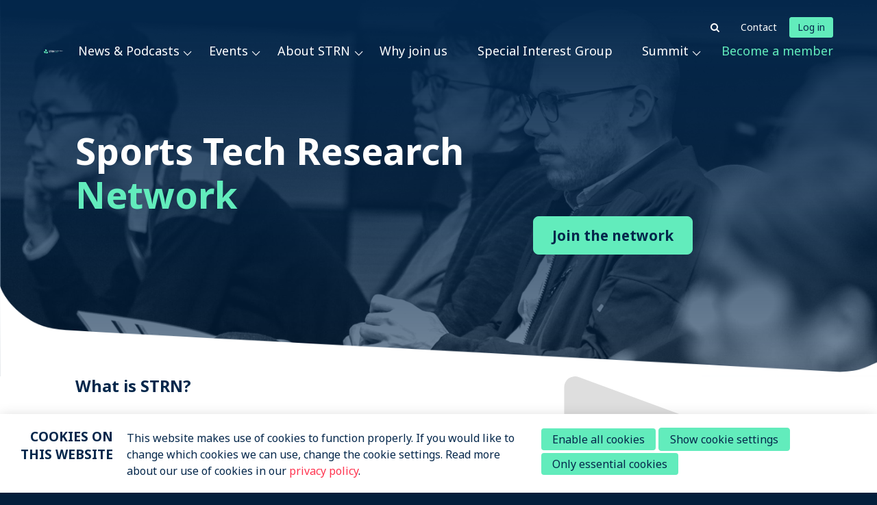

--- FILE ---
content_type: text/html; charset=UTF-8
request_url: https://sports-tech-research-network.com/
body_size: 16978
content:
<!DOCTYPE html>
<!--[if lt IE 9 ]><html lang="en" class="no-js no-transform no-flexbox"><![endif]-->
<!--[if IE 9 ]><html lang="en" class="no-js no-flexbox"><![endif]-->
<!--[if (gt IE 9)|!(IE)]><!--><html lang="en" class="no-js"><!--<![endif]-->
<head>

<script type='text/javascript' src='/ui/uibase/script/setcookie.js?r=2b0fb64fe3071088dc4630093935479cfe20b7f0'></script>
<script type='text/javascript' src='/l/cookie_control/filter/default/6b86b273ff34fce19d6b804eff5a3f5747ada4eaa22f1d49c01e52ddb7875b4b'></script>
<meta property="og:type" content="website">
<meta property="og:url" content="https://sports-tech-research-network.com/">
<meta property="og:title" content="Home of The Sports Tech Research Network | STRN">
<meta property="og:description" content="We connect innovative Sports, Tech &amp; Business scientists with each other and with research-driven industry. Welcome to the Sports Tech Research Network (STRN)!">
<meta property="og:image" content="https://sports-tech-research-network.com/l/library/download/urn:uuid:7071fe7a-7b81-4dc4-9602-698fcbfa5121/2024-ameliebauwens-zoomers-strn-lr-15.jpg?scaleType=6&amp;width=1200&amp;height=630">
<meta property="og:image:width" content="1200">
<meta property="og:image:height" content="630">
<meta itemprop="pb:time" content="1705411594">
 <meta name='generator' content='Procurios' />
	<meta charset='UTF-8' />
	<meta http-equiv='X-UA-Compatible' content='IE=edge' />
	<title>Home of The Sports Tech Research Network | STRN - Sports Tech Research Network</title>
	<script>
		document.documentElement.className = document.documentElement.className.replace('no-js', 'has-js');
		document.documentElement.className += (('ontouchstart' in window) || (navigator.msMaxTouchPoints > 0)) ? ' has-touch' : ' no-touch';
	</script>
    <!--<script src='##pathui/script/jquery.min.js'></script>-->
    <!--<script src='##pathui/script/jquery.row-grid.min.js'></script>-->
	<meta name='viewport' content='width=device-width, initial-scale=1' />
	<meta name='author' content='Sports Tech Research Network' />
	<link href='/ui/SportsTechResearchNetwork/img/favicon.ico' rel='shortcut icon' />

	
	<meta name='description' content='We connect innovative Sports, Tech &amp; Business scientists with each other and with research-driven industry. Welcome to the Sports Tech Research Network (STRN)!' />
    

    
<link rel='stylesheet' type='text/css' media='print' href='/cache/1w261l7btkxn3.ff991df58ecf.css' />
<link rel='stylesheet' type='text/css' media='screen' href='/cache/3fiqacdcitmos.ff991df58ecf.css' />
<link href='https://fonts.googleapis.com/css2?family=Noto+Sans:wght@400;700&amp;display=swap' rel='stylesheet' media='screen' type='text/css' />
    <link rel='stylesheet' type='text/css' media='screen' href='/ui/uibase/style/pbutil.css?rev=936ee22c6760c7601820a01aadeb5a63a9c84a35' />
<script type='text/javascript' src='/ui/uibase/script/prototype/prototype-min.js?rev=2ce7626cd5fcfb3042f3ce6c532d9fd6b7e4e352'></script>
<script type='text/javascript' src='/ui/uibase/script/pblib/pblib.js?rev=397cb9ef2e7dec4e026c879b0066f2807e007912'></script>

	<link rel='alternate' type='application/rss+xml' title='Weblog RSS Feed' href='https://sports-tech-research-network.com/l/rss/collect/weblog/2651' /><script src="/ui/uibase/vendor/procurios/amdLoader/dist/amdLoader.js?rev=b1a6a7ceda19f51c6a18587a2b15ca17675e5d29" data-main data-rev="ff991df58ecf"></script>
<script type='text/javascript'>var digitalData = {"page":{"attributes":{"PBSiteID":"2534"},"pageInfo":{"pageID":"2537","pageName":"Home of The Sports Tech Research Network | STRN","language":"en_GB","breadCrumbs":["Home","Main menu","Home of The Sports Tech Research Network | STRN"]}},"user":[{"segment":{"loggedIn":"no"},"profile":[{"profileID":"-","countryCode":"US","attributes":[]}]}],"component":[{"componentInfo":{"componentID":"3262","componentName":"Header teaser article"},"attributes":{"componentType":"STRN - Header teaser article","componentModule":"Website"}},{"componentInfo":{"componentID":"3263","componentName":"Home intro + visual"},"attributes":{"componentType":"STRN - Image and list","componentModule":"Website"}},{"componentInfo":{"componentID":"3264","componentName":"We combine knowledge from various academic disciplines with industry experience title"},"attributes":{"componentType":"STRN - Article Title Underline Short","componentModule":"Website"}},{"componentInfo":{"componentID":"3265","componentName":"Knowledge"},"attributes":{"componentType":"STRN - Knowledge","componentModule":"Website"}},{"componentInfo":{"componentID":"4663","componentName":"CTA's"},"attributes":{"componentType":"STRN - Knowledge CTA's","componentModule":"Website"}},{"componentInfo":{"componentID":"3266","componentName":"Our activities title"},"attributes":{"componentType":"STRN - Article Title Underline Short","componentModule":"Website"}},{"componentInfo":{"componentID":"3267","componentName":"Our activities"},"attributes":{"componentType":"STRN - Image and icon list","componentModule":"Website"}},{"componentInfo":{"componentID":"4749","componentName":"Title our key technologies"},"attributes":{"componentType":"STRN - Article Title Underline Short","componentModule":"Website"}},{"componentInfo":{"componentID":"4750","componentName":"Our key technologies"},"attributes":{"componentType":"STRN - Mission","componentModule":"Website"}},{"componentInfo":{"componentID":"4766","componentName":"Article wrapper Key Technologies"},"attributes":{"componentType":"STRN - Article Picker With Background","componentModule":"Website"}},{"componentInfo":{"componentID":"3269","componentName":"Discover our latest news and insights title"},"attributes":{"componentType":"STRN - Article Title Underline Short","componentModule":"Website"}},{"componentInfo":{"componentID":"2651","componentName":"Latest news"},"attributes":{"componentType":"PostList","componentModule":"Weblog"}},{"componentInfo":{"componentID":"3270","componentName":"More news title"},"attributes":{"componentType":"STRN - CTA Button","componentModule":"Website"}},{"componentInfo":{"componentID":"3392","componentName":"Upcoming events preview title"},"attributes":{"componentType":"STRN - Article Title Underline Short","componentModule":"Website"}},{"componentInfo":{"componentID":"3138","componentName":"Upcoming events homepage"},"attributes":{"componentType":"MeetingList","componentModule":"Website"}},{"componentInfo":{"componentID":"3139","componentName":"All events CTA button"},"attributes":{"componentType":"STRN - CTA Button","componentModule":"Website"}},{"componentInfo":{"componentID":"3271","componentName":"Upcoming events"},"attributes":{"componentType":"STRN - Article Picker With Background","componentModule":"Website"}},{"componentInfo":{"componentID":"3278","componentName":"Our main interests title"},"attributes":{"componentType":"STRN - Article Title Underline Short","componentModule":"Website"}},{"componentInfo":{"componentID":"3279","componentName":"Our main interests"},"attributes":{"componentType":"STRN - Mission","componentModule":"Website"}},{"componentInfo":{"componentID":"4767","componentName":"CTA button read STRN vision"},"attributes":{"componentType":"STRN - CTA Button","componentModule":"Website"}},{"componentInfo":{"componentID":"4768","componentName":"empty content article"}},{"componentInfo":{"componentID":"3272","componentName":"Join a growing number of research driven experts and organizations title"},"attributes":{"componentType":"STRN - Article Title Underline Short","componentModule":"Website"}},{"componentInfo":{"componentID":"2650","componentName":"Organizations overview"},"attributes":{"componentType":"PublicRelationList","componentModule":"Relation"}},{"componentInfo":{"componentID":"3483","componentName":"Organisations overview"},"attributes":{"componentType":"STRN - Relation list slider","componentModule":"Website"}},{"componentInfo":{"componentID":"3315","componentName":"Contact us button"},"attributes":{"componentType":"STRN - CTA Button","componentModule":"Website"}},{"componentInfo":{"componentID":"5720","componentName":"Testimonial Sylvia Blemker STRN"},"attributes":{"componentType":"STRN - Testimonial","componentModule":"Website"}}],"cookiePolicy":{"acceptancePolicy":"optIn","cookieTypeCategory":{"tracking":"tracking","statistics":"tracking","external":"external","functional":"essential"},"allowedCookieTypes":{"functional":true,"preferences":false,"statistics":false,"tracking":false,"external":false}},"pageInstanceID":"production"}</script>
    <script>
        window.dataLayer = window.dataLayer || [];
        function gtag(){ dataLayer.push(arguments); }

        gtag('consent', 'default', {"ad_storage":"denied","ad_user_data":"denied","ad_personalization":"denied","analytics_storage":"denied","functionality_storage":"denied","personalization_storage":"denied","security_storage":"granted"});
    </script>
<script>
    (function(w,d,s,l,i){w[l]=w[l]||[];w[l].push({'gtm.start':
        new Date().getTime(),event:'gtm.js'});var f=d.getElementsByTagName(s)[0],
        j=d.createElement(s),dl=l!='dataLayer'?'&l='+l:'';j.async=true;j.src=
        '//www.googletagmanager.com/gtm.js?id='+i+dl;f.parentNode.insertBefore(j,f);
    })(window,document,'script','dataLayer','GTM-WLLNLX4');
</script>
<link rel='stylesheet' media='screen' href='/ui/SportsTechResearchNetwork/article-templates/headerTeaserArticle/headerTeaserArticle.css?rev=1d8850b601d4791cca3fd50cf48e266c5e578d17' type='text/css' />
<link rel='stylesheet' media='screen' href='/ui/SportsTechResearchNetwork/article-templates/imageAndList/imageAndList.css?rev=e174d51e13ea0144e73b5cd62754a3ce20edd95c' type='text/css' />
<link rel='stylesheet' media='screen' href='/ui/SportsTechResearchNetwork/article-templates/articleTitleUnderlineShort/articleTitleUnderlineShort.css?rev=6e8b4a83126b22f1e16d2a868ecf140fa56d1a4d' type='text/css' />
<link rel='stylesheet' media='screen' href='/ui/SportsTechResearchNetwork/article-templates/knowledge/knowledge.css?rev=65a31b1e516c3886d9e08768148d529fb08d44c4' type='text/css' />
<link rel='stylesheet' media='screen' href='/ui/SportsTechResearchNetwork/article-templates/imageAndIconList/imageAndIconList.css?rev=fa83e01ce2b99f45d4ef09cb44052914df27da3f' type='text/css' />
<link rel='stylesheet' media='screen' href='/ui/SportsTechResearchNetwork/article-templates/mission/mission.css?rev=64070944b5f9118e6a3f94736f184b6ba386da91' type='text/css' />
<link rel='stylesheet' media='screen' href='/ui/SportsTechResearchNetwork/article-templates/articlePickerWithBackground/articlePickerWithBackground.css?rev=53598c93153df5212a2639784b00b99adc4669ff' type='text/css' />
<link rel='stylesheet' media='screen' href='/ui/SportsTechResearchNetwork/modules/mod_weblog/style/mod-weblog.css?rev=06019a8d89c0d01a3e479ee07e5709ded0852c2f' type='text/css' />
<link rel='stylesheet' media='screen' href='/ui/SportsTechResearchNetwork/article-templates/ctaButton/ctaButton.css?rev=644d9f84cbb72906c6561746734752d04db0c8b7' type='text/css' />
<link rel='stylesheet' media='screen' href='/ui/SportsTechResearchNetwork/modules/mod_meeting2/style/snippets/mmt-meeting-search.css?rev=9563d0a9385ec039d1a41e17c59a54c29727dcca' type='text/css' />
<script src='/a/module/mod_meeting2/script/snippets/mmt-meeting-search.js?rev=7e1329cb17e9f88f37cda0bfc5c014f85fc78e3f'></script>
<link rel='stylesheet' media='screen' href='/ui/SportsTechResearchNetwork/modules/mod_meeting2/style/snippets/meetingList/mmt-meeting-list.css?rev=4378ddbafcebc6258cff7166d17b36c0d2c84a32' type='text/css' />
<script src='/a/module/mod_meeting2/script/snippets/meetingList/mmt-meeting-list.js?rev=69574ca3f6ad94df7184363a46d3c101f93d3b1a'></script>
<link rel='stylesheet' media='screen' href='/ui/SportsTechResearchNetwork/modules/mod_cherry/style/publicRelationLists.css?rev=15a1e584e0dfc2515b66b8124b11012f92384a78' type='text/css' />
<link rel='stylesheet' media='screen' href='/ui/SportsTechResearchNetwork/style/droplets/tinySlider.css?rev=20b2c99585487bf7580aa1489c5cbaa129a7766f' type='text/css' />
<link rel='stylesheet' media='screen' href='/ui/SportsTechResearchNetwork/style/droplets/tinySlider-custom.css?rev=01fb2c811e17f651430344549ec6cfbdd69e8c19' type='text/css' />
<link rel='stylesheet' media='screen' href='/ui/SportsTechResearchNetwork/article-templates/testimonial/testimonial.css?rev=a96540c5c00a0c18cae63320cfd217bb8cbf0ce6' type='text/css' />
<link rel='stylesheet' media='screen' href='/ui/SportsTechResearchNetwork/modules/mod_cookie_control/style/cookie-control.css?rev=93b9781a65258aab45d4f343e3b2bab5f60c435c' type='text/css' />
<script src='/a/module/mod_cookie_control/script/cookie-control.js?rev=7bf44ede546893e6962803330cfe9044255e761a'></script>

	

    <link rel="apple-touch-icon" sizes="180x180" href="/ui/SportsTechResearchNetwork/img/favicon/apple-touch-icon.png">
    <link rel="icon" type="image/png" sizes="32x32" href="/ui/SportsTechResearchNetwork/img/favicon/favicon-32x32.png">
    <link rel="icon" type="image/png" sizes="16x16" href="/ui/SportsTechResearchNetwork/img/favicon/favicon-16x16.png">
    <link rel="manifest" href="/ui/SportsTechResearchNetwork/img/favicon/site.webmanifest">
    <link rel="mask-icon" href="/ui/SportsTechResearchNetwork/img/favicon/safari-pinned-tab.svg" color="#62ecbc">
    <link rel="shortcut icon" href="/ui/SportsTechResearchNetwork/img/favicon/favicon.ico">
    <meta name="msapplication-TileColor" content="#62ecbc">
    <meta name="msapplication-config" content="/ui/SportsTechResearchNetwork/img/favicon/browserconfig.xml">
    <meta name="theme-color" content="#ffffff">
</head>
<body id='variantDefault' class='body  at-imageAndList  blog-related-post  mod-meeting2-list  body--headerExtended body--headerTeaserArticle'>
<noscript>
    <iframe src="//www.googletagmanager.com/ns.html?id=GTM-WLLNLX4" height="0" width="0" style="display:none; visibility:hidden"></iframe>
</noscript>
<!-- ProBaseSpider noIndex -->
<div class='site
     
     site--headerBoxed
     site--siteBackgroundTiled
     site--stickyFooter
     '>
    <div class='canvas'>
        <div class="skipLinks">
            <span>Skip links</span>
            <ul>
                <li><a href="#navigation">Jump to navigation</a></li>
                <li><a href="#content">Jump to main content</a></li>
            </ul>
        </div>
        <div class='wrapper u-clearfix'>
            <div class='headerWrapper'>
                <div class='headerRibbon'>
                    <div class='headerRibbon__content u-clearfix'>
                        <div class='headerRibbon__menuSub'>
                            <ul>
                                
                                
                                <li>
                                    <a class='searchToggle icon--search' href='/k/searchengine'><span class='menuSearch'>Search</span></a>
                                </li>
                                
                                <li>
                                    <a href='/contact' class='menuSub__contact'>Contact</a>
                                </li>
                                
                                <li>
                                    
                                    
                                    <div class="loginSimple loginSimple--loggedOut">
                                        <a class="loginSimple__link loginSimple__link--logIn" href="/account">Log in</a>
                                    </div>
                                    
                                </li>
                                
                            </ul>
                        </div>
                    </div>
                </div>
                <div class='header  u-clearfix'>
                    <div class='header__content'>
                        <a href='/' class='logo' title='Back to the homepage'>
                            <img class='logo__image' src=/ui/SportsTechResearchNetwork/img/logo-strn.svg alt='Sports Tech Research Network logo' data-logo-size='234'/>
                        </a>
                        <div class='menuContainer'>
                            <div class='menuWrapper'>
                                <div id='navigation' class='menuMain u-clearfix'>
                                    <ul><li class="nth-child1">                
            <a href="/news-insights/overview" class="sub">News &amp; Podcasts</a><ul><li class="nth-child1">                
            <a href="/news-insights/overview">News &amp; Insights</a></li><li class="nth-child2 last">                
            <a href="/podcasts/overview">Sports Tech Research Podcast</a></li></ul></li><li class="nth-child2">                
            <a href="/upcoming-events" class="sub">Events</a><ul><li class="nth-child1">                
            <a href="/upcoming-events">Upcoming events</a></li><li class="nth-child2 last">                
            <a href="/past-events">Past events</a></li></ul></li><li class="nth-child3">                
            <a href="/about-strn" class="sub">About STRN</a><ul><li class="nth-child1">                
            <a href="/about-strn">About STRN</a></li><li class="nth-child2">                
            <a href="/strn-featured-organizations">Featured Organizations</a></li><li class="nth-child3 last">                
            <a href="/strn-vision-whitepaper">Vision Whitepaper</a></li></ul></li><li class="nth-child4">                
            <a href="/why-join-us">Why join us</a></li><li class="nth-child5">                
            <a href="/special-interest-group">Special Interest Group</a></li><li class="nth-child6 last">                
            <a href="/summit" class="sub">Summit</a><ul><li class="nth-child1">                
            <a href="/summit/summit-2024">Summit 2024</a></li><li class="nth-child2">                
            <a href="/summit/summit-2022">Summit 2022</a></li><li class="nth-child3 last">                
            <a href="/summit/summit-2018">Summit 2018</a></li></ul></li></ul>
                                </div>
                                <div class='menuButton u-clearfix'>
                                    <ul><li class="nth-child1 last">                
            <a href="/become-a-member">Become a member</a></li></ul>
                                </div>
                            </div>
                            <div class='searchBar u-contentWidth--middle'>
                                
            <!-- ProBaseSpider noIndex -->
            <form method='get' action='/k/searchengine' id='quick-search' class='quickSearch'>
            <fieldset><label for='searchfield'>Search: </label>
            <input id='searchfield' type='text' name='q' value='' />
            <button type='submit'><span class='inner-button'>Search</span></button></fieldset></form>
            <!-- /ProBaseSpider -->
                            </div>
                            <a class='menuToggle icon--menu' href='/sitemap'>Menu</a>
                        </div>
                    </div>
                </div>
                
                    <div class='header__teaserArticle'><div
    id='art_3262'
    class='article article_1 article_odd article_first article_last'
    >
        <div class='article_content article_static article_template'><div class='at-headerTeaserArticle article_content'>
    <div class='at-headerTeaserArticle__wrapper'>
        <h1 class='at-headerTeaserArticle__title'>Sports Tech Research</h1>
                    <p class='at-headerTeaserArticle__subTitle'>Network</p>
                            <a class='at-headerTeaserArticle__readMoreUrl' href='/why-join-us'>Join the network</a>
            </div>
</div></div>
</div></div>
                
            </div>
            
            <div class='main '>
                <!-- linebreak
             --><div id='content' class='content'>
                    
                    <!-- /ProBaseSpider -->
                    <h1 class=" pageTitle--centered u-contentWidth--middle">Home of The Sports Tech Research Network | STRN</h1>
                    
                    <div
    id='art_3263'
    class='article article_1 article_odd article_first'
    >
        <div class='article_content article_static article_template'><div class='at-imageAndList article_content'>
    <div class='at-imageAndList__container at-imageAndList__container--50_50 at-imageAndList__container--right'>
        <div class='at-imageAndList__image'>
                        <img
                width='545'
                height='582'
                alt='STRN_visual_Research-Industry_Academia-Industry-Sports.svg'
                src='/l/library/download/urn:uuid:c99141a0-2069-432d-b3e4-61a876f48b36/strn_visual_research-industry_academia-industry-sports.svg'
                srcset='
                     /l/library/download/urn:uuid:c99141a0-2069-432d-b3e4-61a876f48b36/strn_visual_research-industry_academia-industry-sports.svg 445w,
                     /l/library/download/urn:uuid:c99141a0-2069-432d-b3e4-61a876f48b36/strn_visual_research-industry_academia-industry-sports.svg 655w,
                     /l/library/download/urn:uuid:c99141a0-2069-432d-b3e4-61a876f48b36/strn_visual_research-industry_academia-industry-sports.svg 890w
             '>
        </div>
        <div class='at-imageAndList__contentWrapper'>
            <h3 class='at-imageAndList__title'>What is STRN?</h3>
                            <div class='at-imageAndList__text at-imageAndList__text--intro'>
                    <p><strong>Sports Tech Research Network</strong> (STRN) <br />is a non-profit initiative bringing together research-driven professionals from Academia, Industry &amp; Sports field practice, with the common goal to create, bring to market &amp; implement the most trustworthy and effective sports technology solutions based on science.&nbsp;</p>
<p>The network facilitates multi-disciplinary collaborations, resulting in new and valuable products &amp; services available on the market.</p>
<p><a href="http://www.sports-tech-research-network.com/about-strn">&gt; Discover who's behind this initiative</a></p>
<p></p>
                </div>
                    </div>
    </div>
</div></div>
</div><div
    id='art_3264'
    class='article article_2 article_even'
    >
        <div class='article_content article_static article_template'><div class='at-articleTitleUnderlineShort article_content'>
    <div class='at-articleTitleUnderlineShort__container'>
        <h2 class='at-articleTitleUnderlineShort__title at-articleTitleUnderlineShort__title--red'>We combine knowledge from various academic disciplines with industry and field practice experience</h2>
            </div>
</div></div>
</div><div
    id='art_3265'
    class='article article_3 article_odd'
    >
        <div class='article_content article_static article_template'><div class='at-knowledge article_content article_content-CTA'>
    <ul class='at-knowledge__list'>
                                                <style>
                    .at-knowledge__item--1510641663 {
                        background-image: url(/l/library/download/urn:uuid:bcd406b5-1443-46da-89ae-8aea5ad1b3af/strn_academia.jpg?scaleType=3&width=330&height=265);
                    }
                </style>
                <li class='at-knowledge__item at-knowledge__item--1510641663 at-knowledge__item--item1'>
                    <h3 class='at-knowledgeItem__title'>Academia</h3>
                    <div class='at-knowledgeItem__text'>
                      	If you are a scientist who is not only focusing on excellent research and publications, but also on inspiring collaborations and the creation of real-life solutions, STRN is the place for you.
                    </div>
                </li>
                                                            <style>
                    .at-knowledge__item--761084913 {
                        background-image: url(/l/library/download/urn:uuid:4df43c90-e535-4fbe-b5c9-5f61b16312f5/strn_industry.jpg?scaleType=3&width=330&height=265);
                    }
                </style>
                <li class='at-knowledge__item at-knowledge__item--761084913 at-knowledge__item--item2'>
                    <h3 class='at-knowledgeItem__title'>Industry</h3>
                    <div class='at-knowledgeItem__text'>
                      	If you want to be better involved with the academic community, and more connected with people in the field who love to use the most effective solutions out there, we’re ready to help.
                    </div>
                </li>
                                                            <style>
                    .at-knowledge__item--1249191189 {
                        background-image: url(/l/library/download/urn:uuid:6f97bd59-6893-4d52-95d4-fc7d57641cfb/strn_sports.jpg?scaleType=3&width=330&height=265);
                    }
                </style>
                <li class='at-knowledge__item at-knowledge__item--1249191189 at-knowledge__item--item3'>
                    <h3 class='at-knowledgeItem__title'>Sports</h3>
                    <div class='at-knowledgeItem__text'>
                      	If you want to be more in touch with inspiring research, implementation, and (open) innovation projects for the benefit of sports and society, we’re happy to have you as a member.
                    </div>
                </li>
                        </ul>
    </div></div>
</div><div
    id='art_4663'
    class='article article_4 article_even'
    >
        <div class='article_content article_static article_template'><div class='at-knowledge article_content'>
    <ul class='at-knowledge__list-CTA'>
                                                <style>
                    .at-knowledge__item--1044997984 {
                        background-image: url();
                    }
                </style>
                <li class='at-knowledge__item at-knowledge__item--1044997984 at-knowledge__item--item1'>
                   <!-- <h3 class='at-knowledgeItem__title'>Want to bring something to market?</h3> -->
                    <div class='at-knowledgeItem__text'>
                      	Want to bring something to market? Let us know about your prototypes &amp; related findings. We’re ready to help you define the best strategies and partners.
                    	                        	<a class='at-knowledge__url' href='/ctas-homepage/academia'></a>
                    	                       
                    </div>                 
                </li>
                                                            <style>
                    .at-knowledge__item--635514293 {
                        background-image: url();
                    }
                </style>
                <li class='at-knowledge__item at-knowledge__item--635514293 at-knowledge__item--item2'>
                   <!-- <h3 class='at-knowledgeItem__title'>Dealing with particular Research &amp; Innovation challenges?</h3> -->
                    <div class='at-knowledgeItem__text'>
                      	Dealing with particular Research &amp; Innovation challenges? Let us know. We’re ready to tackle them with you.
                    	                        	<a class='at-knowledge__url' href='/ctas-homepage/industry'></a>
                    	                       
                    </div>                 
                </li>
                                                            <style>
                    .at-knowledge__item--1005908920 {
                        background-image: url();
                    }
                </style>
                <li class='at-knowledge__item at-knowledge__item--1005908920 at-knowledge__item--item3'>
                   <!-- <h3 class='at-knowledgeItem__title'>Trying to spot the best solutions out there?</h3> -->
                    <div class='at-knowledgeItem__text'>
                      	Trying to spot the best solutions out there and/or willing to co-develop them? Bring some extra eyes and ears to the table here.
                    	                        	<a class='at-knowledge__url' href='/ctas-homepage/sports'></a>
                    	                       
                    </div>                 
                </li>
                        </ul>
    </div></div>
</div><div
    id='art_3266'
    class='article article_5 article_odd'
    >
        <div class='article_content article_static article_template'><div class='at-articleTitleUnderlineShort article_content'>
    <div class='at-articleTitleUnderlineShort__container'>
        <h2 class='at-articleTitleUnderlineShort__title at-articleTitleUnderlineShort__title--red'>Our activities</h2>
            </div>
</div></div>
</div><div
    id='art_3267'
    class='article article_6 article_even'
    >
        <div class='article_content article_static article_template'><div class='at-imageAndIconList article_content'>
    <div class='at-imageAndIconList__sectionsContainer'>
        <div class='at-imageAndIconList__image'>
                        <img
                 width='432'
                 height='576'
                 alt='Underexposed aspects of Wearable Activity Trackers.jpeg'
                 src='/l/library/download/urn:uuid:e547ca79-9cb1-46ab-acc7-478111c83e59/underexposed+aspects+of+wearable+activity+trackers.jpeg?scaleType=1&width=432&height=300'
                 srcset='
                     /l/library/download/urn:uuid:e547ca79-9cb1-46ab-acc7-478111c83e59/underexposed+aspects+of+wearable+activity+trackers.jpeg?scaleType=1&width=432&height=300 432w,
                     /l/library/download/urn:uuid:e547ca79-9cb1-46ab-acc7-478111c83e59/underexposed+aspects+of+wearable+activity+trackers.jpeg?scaleType=1&width=648&height=450 648w,
                     /l/library/download/urn:uuid:e547ca79-9cb1-46ab-acc7-478111c83e59/underexposed+aspects+of+wearable+activity+trackers.jpeg?scaleType=1&width=864&height=600 864w
                 '
                 sizes='
                    (min-width: 1200px) 432px,
                    100vw,
                '
            />
        </div>
        <ul class='at-imageAndIconList__list'>
                                                                <li class='at-imageAndIconList__item'>
                        <style>
                            .at-imageAndIconList__iconContainer-1249283744 {
                                background-image: url(/l/library/download/urn:uuid:133be349-46d2-43eb-acc3-39a38a66fa5a/00+atoms-icons-+matchmaking.png?scaleType=3&width=30&height=30);
                            }
                        </style>
                        <div class='at-imageAndIconList__iconContainer at-imageAndIconList__iconContainer-1249283744'>
                    								</div>
                        <p class='at-imageAndIconList__title'>Matchmaking</p>                      
                    </li>
                                                                                <li class='at-imageAndIconList__item'>
                        <style>
                            .at-imageAndIconList__iconContainer-1117595651 {
                                background-image: url(/l/library/download/urn:uuid:2130a1f2-8871-4945-a520-49b4599b2471/00+atoms-icons-+consulting.png?scaleType=3&width=30&height=30);
                            }
                        </style>
                        <div class='at-imageAndIconList__iconContainer at-imageAndIconList__iconContainer-1117595651'>
                    								</div>
                        <p class='at-imageAndIconList__title'>Consulting</p>                      
                    </li>
                                                                                <li class='at-imageAndIconList__item'>
                        <style>
                            .at-imageAndIconList__iconContainer-1801457980 {
                                background-image: url(/l/library/download/urn:uuid:63761d17-9013-4b4d-8893-87777a3cc94a/00+atoms-icons-+events.png?scaleType=3&width=30&height=30);
                            }
                        </style>
                        <div class='at-imageAndIconList__iconContainer at-imageAndIconList__iconContainer-1801457980'>
                    		                        		<a class='at-imageAndIconList__url' href='/upcoming-events'></a>
                    								</div>
                        <p class='at-imageAndIconList__title'>Webinars and events</p>                      
                    </li>
                                                                                <li class='at-imageAndIconList__item'>
                        <style>
                            .at-imageAndIconList__iconContainer-965115001 {
                                background-image: url(/l/library/download/urn:uuid:f58d3c35-faa4-4f69-9734-d6d20faa1dbc/00+atoms-icons-+blog.png?scaleType=3&width=30&height=30);
                            }
                        </style>
                        <div class='at-imageAndIconList__iconContainer at-imageAndIconList__iconContainer-965115001'>
                    		                        		<a class='at-imageAndIconList__url' href='/news-insights/overview'></a>
                    								</div>
                        <p class='at-imageAndIconList__title'>News and blogs</p>                      
                    </li>
                                                                                <li class='at-imageAndIconList__item'>
                        <style>
                            .at-imageAndIconList__iconContainer-1993932219 {
                                background-image: url(/l/library/download/urn:uuid:fdf4068a-95b1-4ad6-882d-c5e43a69981e/00+atoms-icons-+podcast.png?scaleType=3&width=30&height=30);
                            }
                        </style>
                        <div class='at-imageAndIconList__iconContainer at-imageAndIconList__iconContainer-1993932219'>
                    		                        		<a class='at-imageAndIconList__url' href='/podcasts/overview'></a>
                    								</div>
                        <p class='at-imageAndIconList__title'>Podcasts</p>                      
                    </li>
                                                                                <li class='at-imageAndIconList__item'>
                        <style>
                            .at-imageAndIconList__iconContainer-1457843241 {
                                background-image: url(/l/library/download/urn:uuid:cd99448e-c259-4537-a620-9eace9230593/00+atoms-icons-+linkedin.png?scaleType=3&width=30&height=30);
                            }
                        </style>
                        <div class='at-imageAndIconList__iconContainer at-imageAndIconList__iconContainer-1457843241'>
                    								</div>
                        <p class='at-imageAndIconList__title'>LinkedIn Group</p>                      
                    </li>
                                                                                <li class='at-imageAndIconList__item'>
                        <style>
                            .at-imageAndIconList__iconContainer-1028803436 {
                                background-image: url(/l/library/download/urn:uuid:a4f0b74a-1aa0-4193-a3b7-87b002d14c0a/00+atoms-icons-+setup.png?scaleType=3&width=30&height=30);
                            }
                        </style>
                        <div class='at-imageAndIconList__iconContainer at-imageAndIconList__iconContainer-1028803436'>
                    								</div>
                        <p class='at-imageAndIconList__title'>Project setups</p>                      
                    </li>
                                                                                <li class='at-imageAndIconList__item'>
                        <style>
                            .at-imageAndIconList__iconContainer-2050270113 {
                                background-image: url(/l/library/download/urn:uuid:9f667fcd-8400-4013-b2b2-c5e96026e9e1/00+atoms-icons-+newsletter.png?scaleType=3&width=30&height=30);
                            }
                        </style>
                        <div class='at-imageAndIconList__iconContainer at-imageAndIconList__iconContainer-2050270113'>
                    		                        		<a class='at-imageAndIconList__url' href='/strn-newsletter'></a>
                    								</div>
                        <p class='at-imageAndIconList__title'>Newsletter</p>                      
                    </li>
                                    </ul>
    </div>
            <a class='at-imageAndIconList__readMoreUrl' href='/why-join-us'>Find out what we can do for you</a>
    </div></div>
</div><div
    id='art_4766'
    class='article article_7 article_odd'
    >
        <div class='article_content article_static article_template'><div class='at-articlePickerWithBackground at-articlePickerWithBackground--filled at-articlePickerWithBackground--gray'>
    <div class='at-articlePickerWithBackground__wrapper'>
                    <div class='at-articlePickerWithBackground__item'>
                <div class='at-articlePickerWithBackground__content'>
                    <div class='at-articleTitleUnderlineShort article_content'>
    <div class='at-articleTitleUnderlineShort__container'>
        <h2 class='at-articleTitleUnderlineShort__title at-articleTitleUnderlineShort__title--red'>Key technologies</h2>
            </div>
</div>
                </div>
            </div>
                    <div class='at-articlePickerWithBackground__item'>
                <div class='at-articlePickerWithBackground__content'>
                    <div class='at-mission at-mission--12 article_content'>
    <div class='at-mission__sectionsContainer u-contentWidth'>
                                                <div class='at-mission__article'>
                    <style>
                        .at-mission__imageContainer-487960515 {
                            background-image: url(/l/library/download/urn:uuid:ab6bacae-a0a9-4bed-a5b5-412c8cf4e4df/internet-of-things.svg);
                        }
                    </style>
                    <div class='at-mission__imageContainer at-mission__imageContainer-487960515'></div>
                    <p class='at-mission__text'>Internet-of-things</p>
                                    </div>
            	                                            <div class='at-mission__article'>
                    <style>
                        .at-mission__imageContainer-657641347 {
                            background-image: url(/l/library/download/urn:uuid:c2841258-a830-4fb2-9a04-c36e71776785/sensors+%26+wearables.svg);
                        }
                    </style>
                    <div class='at-mission__imageContainer at-mission__imageContainer-657641347'></div>
                    <p class='at-mission__text'>Sensors &amp; wearables</p>
                                    </div>
            	                                            <div class='at-mission__article'>
                    <style>
                        .at-mission__imageContainer-144369860 {
                            background-image: url(/l/library/download/urn:uuid:25662750-81c3-4e2b-be02-af90961742ff/e+%26+m+health.svg);
                        }
                    </style>
                    <div class='at-mission__imageContainer at-mission__imageContainer-144369860'></div>
                    <p class='at-mission__text'>E &amp; M Health</p>
                                    </div>
            	                                            <div class='at-mission__article'>
                    <style>
                        .at-mission__imageContainer-2037040492 {
                            background-image: url(/l/library/download/urn:uuid:262d9840-f5bd-4b61-9436-fc4f9c13515a/tracking+%26+video+analysis+2.svg);
                        }
                    </style>
                    <div class='at-mission__imageContainer at-mission__imageContainer-2037040492'></div>
                    <p class='at-mission__text'>Tracking &amp; video analysis</p>
                                    </div>
            	                                            <div class='at-mission__article'>
                    <style>
                        .at-mission__imageContainer-620999531 {
                            background-image: url(/l/library/download/urn:uuid:4684c918-61c4-4ae5-ad8c-4694264cc6cc/fittech+%26+exergaming.svg);
                        }
                    </style>
                    <div class='at-mission__imageContainer at-mission__imageContainer-620999531'></div>
                    <p class='at-mission__text'>Fittech &amp; Exergaming</p>
                                    </div>
            	                                            <div class='at-mission__article'>
                    <style>
                        .at-mission__imageContainer-1533591400 {
                            background-image: url(/l/library/download/urn:uuid:16a22e36-1f12-4b81-8c8f-c9088a5154ce/platforms+%26+apps.svg);
                        }
                    </style>
                    <div class='at-mission__imageContainer at-mission__imageContainer-1533591400'></div>
                    <p class='at-mission__text'>Platforms &amp; apps</p>
                                    </div>
            	                                            <div class='at-mission__article'>
                    <style>
                        .at-mission__imageContainer-414158727 {
                            background-image: url(/l/library/download/urn:uuid:b8536df7-f716-42c3-b3ed-a35a9f4fee74/computer+science+copy+3.svg);
                        }
                    </style>
                    <div class='at-mission__imageContainer at-mission__imageContainer-414158727'></div>
                    <p class='at-mission__text'>Data science &amp; algorithms</p>
                                    </div>
            	                                            <div class='at-mission__article'>
                    <style>
                        .at-mission__imageContainer-1782508803 {
                            background-image: url(/l/library/download/urn:uuid:7b1600f2-d0f0-4395-822c-3f0ae5f7ffea/medical+imaging.svg);
                        }
                    </style>
                    <div class='at-mission__imageContainer at-mission__imageContainer-1782508803'></div>
                    <p class='at-mission__text'>Medical imaging</p>
                                    </div>
            	                                            <div class='at-mission__article'>
                    <style>
                        .at-mission__imageContainer-1892428486 {
                            background-image: url(/l/library/download/urn:uuid:75b13f22-5602-4f03-aeb2-76ab3c3e6fdb/smart+places+%26+cities.svg);
                        }
                    </style>
                    <div class='at-mission__imageContainer at-mission__imageContainer-1892428486'></div>
                    <p class='at-mission__text'>Smart places &amp; cities</p>
                                    </div>
            	                                            <div class='at-mission__article'>
                    <style>
                        .at-mission__imageContainer-476251432 {
                            background-image: url(/l/library/download/urn:uuid:cc7ac0b0-4b14-46a2-a26e-a7e91dd54673/telemedicine+%26+rehab.svg);
                        }
                    </style>
                    <div class='at-mission__imageContainer at-mission__imageContainer-476251432'></div>
                    <p class='at-mission__text'>Telemedicine &amp; rehab</p>
                                    </div>
            	                                            <div class='at-mission__article'>
                    <style>
                        .at-mission__imageContainer-1098716078 {
                            background-image: url(/l/library/download/urn:uuid:520350c1-a47b-4c4c-89cf-e61fc48d8fe7/personalized+nutrition.svg);
                        }
                    </style>
                    <div class='at-mission__imageContainer at-mission__imageContainer-1098716078'></div>
                    <p class='at-mission__text'>Personalized nutrition</p>
                                    </div>
            	                                            <div class='at-mission__article'>
                    <style>
                        .at-mission__imageContainer-1238771752 {
                            background-image: url(/l/library/download/urn:uuid:9453e69f-163e-4143-bc8e-cb16545dd105/funding.svg);
                        }
                    </style>
                    <div class='at-mission__imageContainer at-mission__imageContainer-1238771752'></div>
                    <p class='at-mission__text'>... and many more!</p>
                                    </div>
            	        </div>
</div>
                </div>
            </div>
            </div>
</div></div>
</div><div
    id='art_3269'
    class='article article_8 article_even'
    >
        <div class='article_content article_static article_template'><div class='at-articleTitleUnderlineShort article_content'>
    <div class='at-articleTitleUnderlineShort__container'>
        <h2 class='at-articleTitleUnderlineShort__title at-articleTitleUnderlineShort__title--red'>Discover our latest news and insights</h2>
            </div>
</div></div>
</div><div
    id='art_2651'
    class='article article_9 article_odd'
    >
        <div class='article_content article_dynamic'><div id='weblog-list-1'></div>



    <div class='relatedPostList'>
        <ol class='relatedPostListIntro__list'>
                            <li class='relatedPostListIntro__post'>
                                                                                <div class='relatedPostListIntroPost__contentWrapper'>
                        <p class='relatedPostsListIntroPost__date'>26/08/2025</p>
                        <h3 class='relatedPostListIntroPost__title'>Let’s connect again: The 3rd STRN Online Meet &amp; Greet</h3>
                        <a class='relatedPostListIntroPost__readMoreLink' rel='bookmark' title='Let’s connect again: The 3rd STRN Online Meet &amp; Greet' href='https://sports-tech-research-network.com/news-insights/2025/08/26/let-s-connect-again-the-3rd-strn-online-meet-greet?originNode=395'></a>
                    </div>

                </li>
                            <li class='relatedPostListIntro__post'>
                                                                                                                                <img class='relatedPostListIntroPost__image'
                             alt='diskurs_wearables_jes5990_mai2025_klein.jpg'
                             src='/l/library/download/urn:uuid:f3387a74-9fa8-4525-a7eb-c38981528668/diskurs_wearables_jes5990_mai2025_klein.jpg?scaleType=6&width=435&height=290'
                             width='435'
                             height='290'
                             srcset='/l/library/download/urn:uuid:f3387a74-9fa8-4525-a7eb-c38981528668/diskurs_wearables_jes5990_mai2025_klein.jpg?scaleType=6&width=435&height=290 435w,
                                 /l/library/download/urn:uuid:f3387a74-9fa8-4525-a7eb-c38981528668/diskurs_wearables_jes5990_mai2025_klein.jpg?scaleType=6&width=870&height=580 870w'
                             sizes='(min-width: 1050px) 435px,
                                100vw'
                        />
                                        <div class='relatedPostListIntroPost__contentWrapper'>
                        <p class='relatedPostsListIntroPost__date'>26/06/2025</p>
                        <h3 class='relatedPostListIntroPost__title'>Exploring the Intersection of Wearables, Sport, and Health – STRN at the Ladenburg Discourse</h3>
                        <a class='relatedPostListIntroPost__readMoreLink' rel='bookmark' title='Exploring the Intersection of Wearables, Sport, and Health – STRN at the Ladenburg Discourse' href='https://sports-tech-research-network.com/news-insights/2025/06/26/exploring-the-intersection-of-wearables-sport-and-health-strn-at-the-ladenburg-discourse?originNode=395'></a>
                    </div>

                </li>
                            <li class='relatedPostListIntro__post'>
                                                                                                                                <img class='relatedPostListIntroPost__image'
                             alt='how-do-sports-start-ups-innovate.jpg'
                             src='/l/library/download/urn:uuid:752ac79c-f0ee-44aa-9f4e-75d2ef40f373/how-do-sports-start-ups-innovate.jpg?scaleType=6&width=435&height=290'
                             width='435'
                             height='290'
                             srcset='/l/library/download/urn:uuid:752ac79c-f0ee-44aa-9f4e-75d2ef40f373/how-do-sports-start-ups-innovate.jpg?scaleType=6&width=435&height=290 435w,
                                 /l/library/download/urn:uuid:752ac79c-f0ee-44aa-9f4e-75d2ef40f373/how-do-sports-start-ups-innovate.jpg?scaleType=6&width=870&height=580 870w'
                             sizes='(min-width: 1050px) 435px,
                                100vw'
                        />
                                        <div class='relatedPostListIntroPost__contentWrapper'>
                        <p class='relatedPostsListIntroPost__date'>12/06/2025</p>
                        <h3 class='relatedPostListIntroPost__title'>How Do Sports Start-ups Innovate? Help Us Explore the Role of Open Innovation Ecosystems</h3>
                        <a class='relatedPostListIntroPost__readMoreLink' rel='bookmark' title='How Do Sports Start-ups Innovate? Help Us Explore the Role of Open Innovation Ecosystems' href='https://sports-tech-research-network.com/news-insights/2025/06/12/how-do-sports-start-ups-innovate-help-us-explore-the-role-of-open-innovation-ecosystems?originNode=395'></a>
                    </div>

                </li>
                    </ol>
    </div>
</div>
</div><div
    id='art_3270'
    class='article article_10 article_even'
    >
        <div class='article_content article_static article_template'><div class='at-ctaButton u-contentWidth'>
        <a class='at-ctaButton__button at-ctaButton__button--green'
                    href='/news-insights/overview'
            >More news</a>

    </div></div>
</div><div
    id='art_3271'
    class='article article_11 article_odd'
    >
        <div class='article_content article_static article_template'><div class='at-articlePickerWithBackground at-articlePickerWithBackground--ribbon at-articlePickerWithBackground--green'>
    <div class='at-articlePickerWithBackground__wrapper u-contentWidth'>
                    <div class='at-articlePickerWithBackground__item'>
                <div class='at-articlePickerWithBackground__content'>
                    <div class='at-articleTitleUnderlineShort article_content'>
    <div class='at-articleTitleUnderlineShort__container'>
        <h2 class='at-articleTitleUnderlineShort__title at-articleTitleUnderlineShort__title--red'>Upcoming events</h2>
            </div>
</div>
                </div>
            </div>
                    <div class='at-articlePickerWithBackground__item'>
                <div class='at-articlePickerWithBackground__content'>
                    <div id='meeting-list-1'></div>





<!-- ProBaseSpider noIndex -->
<div class="mmt-meeting-list mmt-meeting-list-simple">
                                        <p>We&#039;re creating our agenda for the upcoming year. Stay tuned!</p>
            </div>
<!-- /ProBaseSpider -->
                </div>
            </div>
                    <div class='at-articlePickerWithBackground__item'>
                <div class='at-articlePickerWithBackground__content'>
                    <div class='at-ctaButton u-contentWidth'>
        <a class='at-ctaButton__button at-ctaButton__button--green'
                    href='/upcoming-events'
            >All events</a>

    </div>
                </div>
            </div>
            </div>
</div></div>
</div><div
    id='art_3278'
    class='article article_12 article_even'
    >
        <div class='article_content article_static article_template'><div class='at-articleTitleUnderlineShort article_content'>
    <div class='at-articleTitleUnderlineShort__container'>
        <h2 class='at-articleTitleUnderlineShort__title at-articleTitleUnderlineShort__title--red'>Our main interests</h2>
            </div>
</div></div>
</div><div
    id='art_3279'
    class='article article_13 article_odd'
    >
        <div class='article_content article_static article_template'><div class='at-mission at-mission--8 article_content'>
    <div class='at-mission__sectionsContainer u-contentWidth'>
                                                <div class='at-mission__article'>
                    <style>
                        .at-mission__imageContainer-1996889153 {
                            background-image: url(/l/library/download/urn:uuid:0f348ad8-fdce-46ea-87f5-c0860062dd6f/iexpertise.svg);
                        }
                    </style>
                    <div class='at-mission__imageContainer at-mission__imageContainer-1996889153'></div>
                    <p class='at-mission__text'>Organization’s Expertise and Facilities</p>
                                    </div>
            	                                            <div class='at-mission__article'>
                    <style>
                        .at-mission__imageContainer-1357357214 {
                            background-image: url(/l/library/download/urn:uuid:9453e69f-163e-4143-bc8e-cb16545dd105/funding.svg);
                        }
                    </style>
                    <div class='at-mission__imageContainer at-mission__imageContainer-1357357214'></div>
                    <p class='at-mission__text'>Funding options and Project formats</p>
                                    </div>
            	                                            <div class='at-mission__article'>
                    <style>
                        .at-mission__imageContainer-549828517 {
                            background-image: url(/l/library/download/urn:uuid:ff9436a2-3c76-41ea-b50d-d0082bf25cbd/challenges.svg);
                        }
                    </style>
                    <div class='at-mission__imageContainer at-mission__imageContainer-549828517'></div>
                    <p class='at-mission__text'>Sports practice &amp; Industry challenges and Solutions</p>
                                    </div>
            	                                            <div class='at-mission__article'>
                    <style>
                        .at-mission__imageContainer-1994984707 {
                            background-image: url(/l/library/download/urn:uuid:ec714c7f-7819-4193-9280-b9910170349e/university.svg);
                        }
                    </style>
                    <div class='at-mission__imageContainer at-mission__imageContainer-1994984707'></div>
                    <p class='at-mission__text'>University-industry collaborations</p>
                                    </div>
            	                                            <div class='at-mission__article'>
                    <style>
                        .at-mission__imageContainer-1901279771 {
                            background-image: url(/l/library/download/urn:uuid:a2254928-c7e6-4db3-880b-74b45cb3fd39/license.svg);
                        }
                    </style>
                    <div class='at-mission__imageContainer at-mission__imageContainer-1901279771'></div>
                    <p class='at-mission__text'>Licensing and Spin-off opportunities</p>
                                    </div>
            	                                            <div class='at-mission__article'>
                    <style>
                        .at-mission__imageContainer-1508104315 {
                            background-image: url(/l/library/download/urn:uuid:e8936534-5694-4900-a53f-a6ab8e0ab09a/impact+creation.svg);
                        }
                    </style>
                    <div class='at-mission__imageContainer at-mission__imageContainer-1508104315'></div>
                    <p class='at-mission__text'>Theory to practice activities &amp; Impact creation</p>
                                    </div>
            	                                            <div class='at-mission__article'>
                    <style>
                        .at-mission__imageContainer-1931652028 {
                            background-image: url(/l/library/download/urn:uuid:0ca823fc-d50e-43a3-93f4-de96a6bb0fea/network+copy+2.svg);
                        }
                    </style>
                    <div class='at-mission__imageContainer at-mission__imageContainer-1931652028'></div>
                    <p class='at-mission__text'>Multi-disciplinary R&amp;D and Cross-industry Innovation</p>
                                    </div>
            	                                            <div class='at-mission__article'>
                    <style>
                        .at-mission__imageContainer-2092600779 {
                            background-image: url(/l/library/download/urn:uuid:c4e09c9f-c82b-4991-badc-27130d4473a1/innovation.svg);
                        }
                    </style>
                    <div class='at-mission__imageContainer at-mission__imageContainer-2092600779'></div>
                    <p class='at-mission__text'>Innovation Management and Entrepreneurship</p>
                                    </div>
            	                            	                            	                            	                            	        </div>
</div></div>
</div><div
    id='art_4767'
    class='article article_14 article_even'
    >
        <div class='article_content article_static article_template'><div class='at-ctaButton u-contentWidth'>
        <a class='at-ctaButton__button at-ctaButton__button--green'
                    href='/strn-vision-whitepaper'
            >More about our vision</a>

    </div></div>
</div><div
    id='art_4768'
    class='article article_15 article_odd'
    >
        <div class='article_content article_static'><p class="first last">&nbsp; &nbsp;&nbsp;</p></div>
</div><div
    id='art_3272'
    class='article article_16 article_even'
    >
        <div class='article_content article_static article_template'><div class='at-articleTitleUnderlineShort article_content'>
    <div class='at-articleTitleUnderlineShort__container'>
        <h2 class='at-articleTitleUnderlineShort__title at-articleTitleUnderlineShort__title--red'>Join a growing number of research driven experts and organizations</h2>
            </div>
</div></div>
</div><div
    id='art_3483'
    class='article article_17 article_odd'
    >
        <div class='article_content article_static article_template'><div id='relationListSlider-1859591502' class='at-relationListSlider article_content'>
    <div class='at-relationListSlider__content'>
        <ul class='relation-list relationList--company'>
                <li class='first'><div class='relationList__image'><img alt='Alphabeats Works B.V.' src='/l/library/download/urn:uuid:59db0b1b-769a-4d55-85ae-0db421f7712a/alphabeats_logo.png?color=ffffff&amp;scaleType=2&amp;width=250&amp;height=250' /></div>
<!-- <div class='relationList__image'><a href=/?rid=5633&amp;rname=alphabeats-works-b.v "><img alt='Alphabeats Works B.V.' src='/l/library/download/urn:uuid:59db0b1b-769a-4d55-85ae-0db421f7712a/alphabeats_logo.png?color=ffffff&amp;scaleType=2&amp;width=250&amp;height=250' /></a></div> --></li>
<li class=''><div class='relationList__image'><img alt='BOIC - Team Belgium' src='/l/library/download/urn:uuid:dac0ab60-4599-4da9-bb81-9d9bd1d1cdc5/team-belgium.jpg?color=ffffff&amp;scaleType=2&amp;width=250&amp;height=250' /></div>
<!-- <div class='relationList__image'><a href=/?rid=6616&amp;rname=boic-team-belgium "><img alt='BOIC - Team Belgium' src='/l/library/download/urn:uuid:dac0ab60-4599-4da9-bb81-9d9bd1d1cdc5/team-belgium.jpg?color=ffffff&amp;scaleType=2&amp;width=250&amp;height=250' /></a></div> --></li>
<li class=''><div class='relationList__image'><img alt='ORYX Movement Solutions' src='/l/library/download/urn:uuid:8383664b-77f3-45ca-8947-8e9f4df794ce/oryx-logo.jpeg?color=ffffff&amp;scaleType=2&amp;width=250&amp;height=250' /></div>
<!-- <div class='relationList__image'><a href=/?rid=5397&amp;rname=oryx-movement-solutions "><img alt='ORYX Movement Solutions' src='/l/library/download/urn:uuid:8383664b-77f3-45ca-8947-8e9f4df794ce/oryx-logo.jpeg?color=ffffff&amp;scaleType=2&amp;width=250&amp;height=250' /></a></div> --></li>
<li class=''><div class='relationList__image'><img alt='ThermoHuman' src='/l/library/download/urn:uuid:d78009df-9a24-4fea-8266-5920b6c89ffe/logo%27s+experts+%26+organizations+strn+website.png?color=ffffff&amp;scaleType=2&amp;width=250&amp;height=250' /></div>
<!-- <div class='relationList__image'><a href=/?rid=4404&amp;rname=thermohuman "><img alt='ThermoHuman' src='/l/library/download/urn:uuid:d78009df-9a24-4fea-8266-5920b6c89ffe/logo%27s+experts+%26+organizations+strn+website.png?color=ffffff&amp;scaleType=2&amp;width=250&amp;height=250' /></a></div> --></li>
<li class=''><div class='relationList__image'><img alt='STAR Heel Performance Lab at UNC' src='/l/library/download/urn:uuid:c49477b4-c2e8-46c0-bb89-23347fdccf0c/star+heel+lab+logo.png?color=ffffff&amp;scaleType=2&amp;width=250&amp;height=250' /></div>
<!-- <div class='relationList__image'><a href=/?rid=4434&amp;rname=star-heel-performance-lab-at-unc "><img alt='STAR Heel Performance Lab at UNC' src='/l/library/download/urn:uuid:c49477b4-c2e8-46c0-bb89-23347fdccf0c/star+heel+lab+logo.png?color=ffffff&amp;scaleType=2&amp;width=250&amp;height=250' /></a></div> --></li>
<li class=''><div class='relationList__image'><img alt='Elipsys Tech' src='/l/library/download/urn:uuid:adb22b66-8748-49d2-aa9a-36ec0645d52a/logo%27s+experts+%26+organizations+strn+website+%281%29.png?color=ffffff&amp;scaleType=2&amp;width=250&amp;height=250' /></div>
<!-- <div class='relationList__image'><a href=/?rid=4429&amp;rname=elipsys-tech "><img alt='Elipsys Tech' src='/l/library/download/urn:uuid:adb22b66-8748-49d2-aa9a-36ec0645d52a/logo%27s+experts+%26+organizations+strn+website+%281%29.png?color=ffffff&amp;scaleType=2&amp;width=250&amp;height=250' /></a></div> --></li>
<li class=''><div class='relationList__image'><img alt='Svexa' src='/l/library/download/urn:uuid:5874f60c-851e-45a9-978a-597d48d75da8/logo%27s+experts+%26+organizations+strn+website+%284%29.png?color=ffffff&amp;scaleType=2&amp;width=250&amp;height=250' /></div>
<!-- <div class='relationList__image'><a href=/?rid=4439&amp;rname=svexa "><img alt='Svexa' src='/l/library/download/urn:uuid:5874f60c-851e-45a9-978a-597d48d75da8/logo%27s+experts+%26+organizations+strn+website+%284%29.png?color=ffffff&amp;scaleType=2&amp;width=250&amp;height=250' /></a></div> --></li>
<li class=''><div class='relationList__image'><img alt='National Basketball Players Association' src='/l/library/download/urn:uuid:040d4042-a7a9-4cd0-b322-bb03a1b462f1/nbpa-logo.png?color=ffffff&amp;scaleType=2&amp;width=250&amp;height=250' /></div>
<!-- <div class='relationList__image'><a href=/?rid=5469&amp;rname=national-basketball-players-association "><img alt='National Basketball Players Association' src='/l/library/download/urn:uuid:040d4042-a7a9-4cd0-b322-bb03a1b462f1/nbpa-logo.png?color=ffffff&amp;scaleType=2&amp;width=250&amp;height=250' /></a></div> --></li>
<li class=''><div class='relationList__image'><img alt='beMedTech' src='/l/library/download/urn:uuid:b08078b6-d3fd-433d-9170-eca780429660/bemedtech-logo.png?color=ffffff&amp;scaleType=2&amp;width=250&amp;height=250' /></div>
<!-- <div class='relationList__image'><a href=/?rid=6613&amp;rname=bemedtech "><img alt='beMedTech' src='/l/library/download/urn:uuid:b08078b6-d3fd-433d-9170-eca780429660/bemedtech-logo.png?color=ffffff&amp;scaleType=2&amp;width=250&amp;height=250' /></a></div> --></li>
<li class=''><div class='relationList__image'><img alt='SenTech AI' src='/l/library/download/urn:uuid:a5254d4a-1bc2-4786-82f9-99244f0009df/logo_sentechdomain_rgb.jpg?color=ffffff&amp;scaleType=2&amp;width=250&amp;height=250' /></div>
<!-- <div class='relationList__image'><a href=/?rid=6619&amp;rname=sentech-ai "><img alt='SenTech AI' src='/l/library/download/urn:uuid:a5254d4a-1bc2-4786-82f9-99244f0009df/logo_sentechdomain_rgb.jpg?color=ffffff&amp;scaleType=2&amp;width=250&amp;height=250' /></a></div> --></li>
<li class=''><div class='relationList__image'><img alt='Playermaker' src='/l/library/download/urn:uuid:d98c8fae-9ba4-45f2-ac99-8b4137b24522/playermaker-logo.png?color=ffffff&amp;scaleType=2&amp;width=250&amp;height=250' /></div>
<!-- <div class='relationList__image'><a href=/?rid=6612&amp;rname=playermaker "><img alt='Playermaker' src='/l/library/download/urn:uuid:d98c8fae-9ba4-45f2-ac99-8b4137b24522/playermaker-logo.png?color=ffffff&amp;scaleType=2&amp;width=250&amp;height=250' /></a></div> --></li>
<li class=''><div class='relationList__image'><img alt='Kinetic Analysis' src='/l/library/download/urn:uuid:be9fe222-f33d-4398-9e83-097008ecc4b8/kinetic+analysis+logo.png?color=ffffff&amp;scaleType=2&amp;width=250&amp;height=250' /></div>
<!-- <div class='relationList__image'><a href=/?rid=4386&amp;rname=kinetic-analysis "><img alt='Kinetic Analysis' src='/l/library/download/urn:uuid:be9fe222-f33d-4398-9e83-097008ecc4b8/kinetic+analysis+logo.png?color=ffffff&amp;scaleType=2&amp;width=250&amp;height=250' /></a></div> --></li>
<li class=''><div class='relationList__image'><img alt='Voxdale' src='/l/library/download/urn:uuid:5665b321-4d35-4d5f-aa90-9485bde66857/voxdale+logo.png?color=ffffff&amp;scaleType=2&amp;width=250&amp;height=250' /></div>
<!-- <div class='relationList__image'><a href=/?rid=4445&amp;rname=voxdale "><img alt='Voxdale' src='/l/library/download/urn:uuid:5665b321-4d35-4d5f-aa90-9485bde66857/voxdale+logo.png?color=ffffff&amp;scaleType=2&amp;width=250&amp;height=250' /></a></div> --></li>
<li class=''><div class='relationList__image'><img alt='WIMU' src='/l/library/download/urn:uuid:66e4b71f-2ed2-4c4e-8864-d549edea5016/wimu+logo.png?color=ffffff&amp;scaleType=2&amp;width=250&amp;height=250' /></div>
<!-- <div class='relationList__image'><a href=/?rid=4372&amp;rname=wimu "><img alt='WIMU' src='/l/library/download/urn:uuid:66e4b71f-2ed2-4c4e-8864-d549edea5016/wimu+logo.png?color=ffffff&amp;scaleType=2&amp;width=250&amp;height=250' /></a></div> --></li>
<li class=''><div class='relationList__image'><img alt='VUB' src='/l/library/download/urn:uuid:58328404-9c11-4cc6-a48e-f321070f0410/vub_logo-rgb_4.jpeg?color=ffffff&amp;scaleType=2&amp;width=250&amp;height=250' /></div>
<!-- <div class='relationList__image'><a href=/?rid=6614&amp;rname=vub "><img alt='VUB' src='/l/library/download/urn:uuid:58328404-9c11-4cc6-a48e-f321070f0410/vub_logo-rgb_4.jpeg?color=ffffff&amp;scaleType=2&amp;width=250&amp;height=250' /></a></div> --></li>
<li class=''><div class='relationList__image'><img alt='Salzburg Research' src='/l/library/download/urn:uuid:e1768dd0-6992-4cd9-a15f-dad11fe89726/salzburg-research.png?color=ffffff&amp;scaleType=2&amp;width=250&amp;height=250' /></div>
<!-- <div class='relationList__image'><a href=/?rid=6637&amp;rname=salzburg-research "><img alt='Salzburg Research' src='/l/library/download/urn:uuid:e1768dd0-6992-4cd9-a15f-dad11fe89726/salzburg-research.png?color=ffffff&amp;scaleType=2&amp;width=250&amp;height=250' /></a></div> --></li>
<li class=''><div class='relationList__image'><img alt='Archinisis' src='/l/library/download/urn:uuid:26eda9ef-202d-4a00-a2b9-6363371d0eb3/logo%27s+experts+%26+organizations+strn+website+%285%29.png?color=ffffff&amp;scaleType=2&amp;width=250&amp;height=250' /></div>
<!-- <div class='relationList__image'><a href=/?rid=4441&amp;rname=archinisis "><img alt='Archinisis' src='/l/library/download/urn:uuid:26eda9ef-202d-4a00-a2b9-6363371d0eb3/logo%27s+experts+%26+organizations+strn+website+%285%29.png?color=ffffff&amp;scaleType=2&amp;width=250&amp;height=250' /></a></div> --></li>
<li class=''><div class='relationList__image'><img alt='STATSports' src='/l/library/download/urn:uuid:6ea74abf-aa6a-4966-8956-7286e7ba1bc2/statsports-logo.png?color=ffffff&amp;scaleType=2&amp;width=250&amp;height=250' /></div>
<!-- <div class='relationList__image'><a href=/?rid=6611&amp;rname=statsports "><img alt='STATSports' src='/l/library/download/urn:uuid:6ea74abf-aa6a-4966-8956-7286e7ba1bc2/statsports-logo.png?color=ffffff&amp;scaleType=2&amp;width=250&amp;height=250' /></a></div> --></li>
<li class=''><div class='relationList__image'><img alt='Toronto Metropolitan University' src='/l/library/download/urn:uuid:10526af4-c3f9-4377-ad91-070396338a5b/toronto-metropolitan-university-logo-full-colour.jpg?color=ffffff&amp;scaleType=2&amp;width=250&amp;height=250' /></div>
<!-- <div class='relationList__image'><a href=/?rid=6606&amp;rname=toronto-metropolitan-university "><img alt='Toronto Metropolitan University' src='/l/library/download/urn:uuid:10526af4-c3f9-4377-ad91-070396338a5b/toronto-metropolitan-university-logo-full-colour.jpg?color=ffffff&amp;scaleType=2&amp;width=250&amp;height=250' /></a></div> --></li>
<li class=''><div class='relationList__image'><img alt='Hylyght' src='/l/library/download/urn:uuid:7cac1f05-778a-4187-94dd-f027697805d9/hylyght+logo.png?color=ffffff&amp;scaleType=2&amp;width=250&amp;height=250' /></div>
<!-- <div class='relationList__image'><a href=/?rid=4384&amp;rname=hylyght "><img alt='Hylyght' src='/l/library/download/urn:uuid:7cac1f05-778a-4187-94dd-f027697805d9/hylyght+logo.png?color=ffffff&amp;scaleType=2&amp;width=250&amp;height=250' /></a></div> --></li>
<li class=''><div class='relationList__image'><img alt='Nordic Sports Tech' src='/l/library/download/urn:uuid:17c1fa1a-b361-47e6-996a-fd4454bd13e2/nordic-sports-tech_logo.png?color=ffffff&amp;scaleType=2&amp;width=250&amp;height=250' /></div>
<!-- <div class='relationList__image'><a href=/?rid=5699&amp;rname=nordic-sports-tech "><img alt='Nordic Sports Tech' src='/l/library/download/urn:uuid:17c1fa1a-b361-47e6-996a-fd4454bd13e2/nordic-sports-tech_logo.png?color=ffffff&amp;scaleType=2&amp;width=250&amp;height=250' /></a></div> --></li>
<li class=''><div class='relationList__image'><img alt='Suunto' src='/l/library/download/urn:uuid:c6142642-9151-4837-89ee-1093f6a6bda6/suunto-logo.png?color=ffffff&amp;scaleType=2&amp;width=250&amp;height=250' /></div>
<!-- <div class='relationList__image'><a href=/?rid=3551&amp;rname=suunto "><img alt='Suunto' src='/l/library/download/urn:uuid:c6142642-9151-4837-89ee-1093f6a6bda6/suunto-logo.png?color=ffffff&amp;scaleType=2&amp;width=250&amp;height=250' /></a></div> --></li>
<li class=''><div class='relationList__image'><img alt='Universität Münster' src='/l/library/download/urn:uuid:b97de52a-476f-4912-9d6b-0bf0ecffeff3/logo_wwu_munster.png?color=ffffff&amp;scaleType=2&amp;width=250&amp;height=250' /></div>
<!-- <div class='relationList__image'><a href=/?rid=6610&amp;rname=universitat-munster "><img alt='Universität Münster' src='/l/library/download/urn:uuid:b97de52a-476f-4912-9d6b-0bf0ecffeff3/logo_wwu_munster.png?color=ffffff&amp;scaleType=2&amp;width=250&amp;height=250' /></a></div> --></li>
<li class=''><div class='relationList__image'><img alt='Imec' src='/l/library/download/urn:uuid:9dae405e-b92b-43dc-bd88-eb348ede6068/logo-imec_black.png?color=ffffff&amp;scaleType=2&amp;width=250&amp;height=250' /></div>
<!-- <div class='relationList__image'><a href=/?rid=3545&amp;rname=imec "><img alt='Imec' src='/l/library/download/urn:uuid:9dae405e-b92b-43dc-bd88-eb348ede6068/logo-imec_black.png?color=ffffff&amp;scaleType=2&amp;width=250&amp;height=250' /></a></div> --></li>
<li class=''><div class='relationList__image'><img alt='Victoris' src='/l/library/download/urn:uuid:68b344ac-4a4e-417c-bf9b-9de85a5b845e/victoris-logo.png?color=ffffff&amp;scaleType=2&amp;width=250&amp;height=250' /></div>
<!-- <div class='relationList__image'><a href=/?rid=3542&amp;rname=victoris "><img alt='Victoris' src='/l/library/download/urn:uuid:68b344ac-4a4e-417c-bf9b-9de85a5b845e/victoris-logo.png?color=ffffff&amp;scaleType=2&amp;width=250&amp;height=250' /></a></div> --></li>
<li class=''><div class='relationList__image'><img alt='Canadian Sport Institute Calgary' src='/l/library/download/urn:uuid:1841e7de-9c08-4401-b379-28d2c3b03024/logo%27s+experts+%26+organizations+strn+website.png?color=ffffff&amp;scaleType=2&amp;width=250&amp;height=250' /></div>
<!-- <div class='relationList__image'><a href=/?rid=4415&amp;rname=canadian-sport-institute-calgary "><img alt='Canadian Sport Institute Calgary' src='/l/library/download/urn:uuid:1841e7de-9c08-4401-b379-28d2c3b03024/logo%27s+experts+%26+organizations+strn+website.png?color=ffffff&amp;scaleType=2&amp;width=250&amp;height=250' /></a></div> --></li>
<li class=''><div class='relationList__image'><img alt='Muscle Talent Scan' src='/l/library/download/urn:uuid:1cfda458-588c-4b55-a5f9-9bfa59f69eb7/muscle+talent+scan+logo.png?color=ffffff&amp;scaleType=2&amp;width=250&amp;height=250' /></div>
<!-- <div class='relationList__image'><a href=/?rid=4393&amp;rname=muscle-talent-scan "><img alt='Muscle Talent Scan' src='/l/library/download/urn:uuid:1cfda458-588c-4b55-a5f9-9bfa59f69eb7/muscle+talent+scan+logo.png?color=ffffff&amp;scaleType=2&amp;width=250&amp;height=250' /></a></div> --></li>
<li class=''><div class='relationList__image'><img alt='Garmin Health' src='/l/library/download/urn:uuid:83a6c779-d264-4770-8d68-2a50d98d2196/garminhealthlogo-black.png?color=ffffff&amp;scaleType=2&amp;width=250&amp;height=250' /></div>
<!-- <div class='relationList__image'><a href=/?rid=5426&amp;rname=garmin-health "><img alt='Garmin Health' src='/l/library/download/urn:uuid:83a6c779-d264-4770-8d68-2a50d98d2196/garminhealthlogo-black.png?color=ffffff&amp;scaleType=2&amp;width=250&amp;height=250' /></a></div> --></li>
<li class=''><div class='relationList__image'><img alt='RBFA' src='/l/library/download/urn:uuid:e712dca6-83b4-47bc-b5ab-ada485ceb12e/rbfa+logo.png?color=ffffff&amp;scaleType=2&amp;width=250&amp;height=250' /></div>
<!-- <div class='relationList__image'><a href=/?rid=4883&amp;rname=rbfa "><img alt='RBFA' src='/l/library/download/urn:uuid:e712dca6-83b4-47bc-b5ab-ada485ceb12e/rbfa+logo.png?color=ffffff&amp;scaleType=2&amp;width=250&amp;height=250' /></a></div> --></li>
<li class=''><div class='relationList__image'><img alt='OnTracx' src='/l/library/download/urn:uuid:c6611ef3-f870-492b-a41a-aad6b9ad7e39/2024m11d18_ontracx-logo-blauw.png?color=ffffff&amp;scaleType=2&amp;width=250&amp;height=250' /></div>
<!-- <div class='relationList__image'><a href=/?rid=6605&amp;rname=ontracx "><img alt='OnTracx' src='/l/library/download/urn:uuid:c6611ef3-f870-492b-a41a-aad6b9ad7e39/2024m11d18_ontracx-logo-blauw.png?color=ffffff&amp;scaleType=2&amp;width=250&amp;height=250' /></a></div> --></li>
<li class=''><div class='relationList__image'><img alt='Nord University' src='/l/library/download/urn:uuid:f0dc28e4-148b-4eb5-8b20-91bc19064e07/universitet_nord.png?color=ffffff&amp;scaleType=2&amp;width=250&amp;height=250' /></div>
<!-- <div class='relationList__image'><a href=/?rid=6615&amp;rname=nord-university "><img alt='Nord University' src='/l/library/download/urn:uuid:f0dc28e4-148b-4eb5-8b20-91bc19064e07/universitet_nord.png?color=ffffff&amp;scaleType=2&amp;width=250&amp;height=250' /></a></div> --></li>
<li class=''><div class='relationList__image'><img alt='Manchester Metropolitan University' src='/l/library/download/urn:uuid:ddb569dd-dca3-4b23-b10c-d151874e08be/mmu-strn.png?color=ffffff&amp;scaleType=2&amp;width=250&amp;height=250' /></div>
<!-- <div class='relationList__image'><a href=/?rid=6626&amp;rname=manchester-metropolitan-university "><img alt='Manchester Metropolitan University' src='/l/library/download/urn:uuid:ddb569dd-dca3-4b23-b10c-d151874e08be/mmu-strn.png?color=ffffff&amp;scaleType=2&amp;width=250&amp;height=250' /></a></div> --></li>
<li class=''><div class='relationList__image'><img alt='Technische Universität Braunschweig' src='/l/library/download/urn:uuid:78de03f3-7e17-4a31-a5e2-349472a8db70/technische+universitat+braunschweig.png?color=ffffff&amp;scaleType=2&amp;width=250&amp;height=250' /></div>
<!-- <div class='relationList__image'><a href=/?rid=6608&amp;rname=technische-universitat-braunschweig "><img alt='Technische Universität Braunschweig' src='/l/library/download/urn:uuid:78de03f3-7e17-4a31-a5e2-349472a8db70/technische+universitat+braunschweig.png?color=ffffff&amp;scaleType=2&amp;width=250&amp;height=250' /></a></div> --></li>
<li class=''><div class='relationList__image'><img alt='Realtrack Systems' src='/l/library/download/urn:uuid:8869a2bf-2883-4985-a1e6-072d16f732f2/realtrack-systems_logo3.png?color=ffffff&amp;scaleType=2&amp;width=250&amp;height=250' /></div>
<!-- <div class='relationList__image'><a href=/?rid=3560&amp;rname=realtrack-systems "><img alt='Realtrack Systems' src='/l/library/download/urn:uuid:8869a2bf-2883-4985-a1e6-072d16f732f2/realtrack-systems_logo3.png?color=ffffff&amp;scaleType=2&amp;width=250&amp;height=250' /></a></div> --></li>
<li class=''><div class='relationList__image'><img alt='TrackBox' src='/l/library/download/urn:uuid:5b6380aa-46eb-435c-ab0c-1a3a3691daa4/trackbox-positief.png?color=ffffff&amp;scaleType=2&amp;width=250&amp;height=250' /></div>
<!-- <div class='relationList__image'><a href=/?rid=6639&amp;rname=trackbox "><img alt='TrackBox' src='/l/library/download/urn:uuid:5b6380aa-46eb-435c-ab0c-1a3a3691daa4/trackbox-positief.png?color=ffffff&amp;scaleType=2&amp;width=250&amp;height=250' /></a></div> --></li>
<li class=''><div class='relationList__image'><img alt='IDRO' src='/l/library/download/urn:uuid:7012090e-58cf-4b05-8e63-1b240f1f5aba/logo_idro.png?color=ffffff&amp;scaleType=2&amp;width=250&amp;height=250' /></div>
<!-- <div class='relationList__image'><a href=/?rid=4385&amp;rname=idro "><img alt='IDRO' src='/l/library/download/urn:uuid:7012090e-58cf-4b05-8e63-1b240f1f5aba/logo_idro.png?color=ffffff&amp;scaleType=2&amp;width=250&amp;height=250' /></a></div> --></li>
<li class=''><div class='relationList__image'><img alt='Fibion Inc.' src='/l/library/download/urn:uuid:50648cc4-6e2b-40e7-9477-165ec01e86a1/logo%27s+experts+%26+organizations+strn+website.png?color=ffffff&amp;scaleType=2&amp;width=250&amp;height=250' /></div>
<!-- <div class='relationList__image'><a href=/?rid=4431&amp;rname=fibion-inc "><img alt='Fibion Inc.' src='/l/library/download/urn:uuid:50648cc4-6e2b-40e7-9477-165ec01e86a1/logo%27s+experts+%26+organizations+strn+website.png?color=ffffff&amp;scaleType=2&amp;width=250&amp;height=250' /></a></div> --></li>
<li class=''><div class='relationList__image'><img alt='Universität München' src='/l/library/download/urn:uuid:ddd60816-e980-4132-baae-b24603289ae7/universitat_munchen_logo.png?color=ffffff&amp;scaleType=2&amp;width=250&amp;height=250' /></div>
<!-- <div class='relationList__image'><a href=/?rid=3550&amp;rname=universitat-munchen "><img alt='Universität München' src='/l/library/download/urn:uuid:ddd60816-e980-4132-baae-b24603289ae7/universitat_munchen_logo.png?color=ffffff&amp;scaleType=2&amp;width=250&amp;height=250' /></a></div> --></li>
<li class=''><div class='relationList__image'><img alt='Technische Universität Dortmund' src='/l/library/download/urn:uuid:dbd62c3d-5aad-4d9b-a96b-ff5c56598be9/technische-universitat-dortmund.png?color=ffffff&amp;scaleType=2&amp;width=250&amp;height=250' /></div>
<!-- <div class='relationList__image'><a href=/?rid=6617&amp;rname=technische-universitat-dortmund "><img alt='Technische Universität Dortmund' src='/l/library/download/urn:uuid:dbd62c3d-5aad-4d9b-a96b-ff5c56598be9/technische-universitat-dortmund.png?color=ffffff&amp;scaleType=2&amp;width=250&amp;height=250' /></a></div> --></li>
<li class=''><div class='relationList__image'><img alt='My Jump Lab' src='/l/library/download/urn:uuid:86d8dba4-d27f-4737-bef4-46262022bed6/my+jump+lab+logo.png?color=ffffff&amp;scaleType=2&amp;width=250&amp;height=250' /></div>
<!-- <div class='relationList__image'><a href=/?rid=4396&amp;rname=my-jump-lab "><img alt='My Jump Lab' src='/l/library/download/urn:uuid:86d8dba4-d27f-4737-bef4-46262022bed6/my+jump+lab+logo.png?color=ffffff&amp;scaleType=2&amp;width=250&amp;height=250' /></a></div> --></li>
<li class=''><div class='relationList__image'><img alt='IntelliProve' src='/l/library/download/urn:uuid:2698b8da-b7af-4a6d-b203-8562cbefdb97/intelliprovehorizontaalkleur.png?color=ffffff&amp;scaleType=2&amp;width=250&amp;height=250' /></div>
<!-- <div class='relationList__image'><a href=/?rid=6623&amp;rname=intelliprove "><img alt='IntelliProve' src='/l/library/download/urn:uuid:2698b8da-b7af-4a6d-b203-8562cbefdb97/intelliprovehorizontaalkleur.png?color=ffffff&amp;scaleType=2&amp;width=250&amp;height=250' /></a></div> --></li>
<li class=''><div class='relationList__image'><img alt='KU Leuven' src='/l/library/download/urn:uuid:fda0355f-548c-4a20-8fb1-faabed7446bf/ku-leuven_logo_white-background.png?color=ffffff&amp;scaleType=2&amp;width=250&amp;height=250' /></div>
<!-- <div class='relationList__image'><a href=/?rid=3543&amp;rname=ku-leuven "><img alt='KU Leuven' src='/l/library/download/urn:uuid:fda0355f-548c-4a20-8fb1-faabed7446bf/ku-leuven_logo_white-background.png?color=ffffff&amp;scaleType=2&amp;width=250&amp;height=250' /></a></div> --></li>
<li class=''><div class='relationList__image'><img alt='Manchester United' src='/l/library/download/urn:uuid:ea8c145d-f467-4529-af33-826666a44cf8/logo-pro-04-manchester.png?color=ffffff&amp;scaleType=2&amp;width=250&amp;height=250' /></div>
<!-- <div class='relationList__image'><a href=/?rid=6604&amp;rname=manchester-united "><img alt='Manchester United' src='/l/library/download/urn:uuid:ea8c145d-f467-4529-af33-826666a44cf8/logo-pro-04-manchester.png?color=ffffff&amp;scaleType=2&amp;width=250&amp;height=250' /></a></div> --></li>
<li class=''><div class='relationList__image'><img alt='Rimkus' src='/l/library/download/urn:uuid:1aeac452-9da5-4ac9-a4c1-50b09d8a1b32/rimkus_primary_vertical_logo_png.png?color=ffffff&amp;scaleType=2&amp;width=250&amp;height=250' /></div>
<!-- <div class='relationList__image'><a href=/?rid=6624&amp;rname=rimkus "><img alt='Rimkus' src='/l/library/download/urn:uuid:1aeac452-9da5-4ac9-a4c1-50b09d8a1b32/rimkus_primary_vertical_logo_png.png?color=ffffff&amp;scaleType=2&amp;width=250&amp;height=250' /></a></div> --></li>
<li class=''><div class='relationList__image'><img alt='Materialise Motion' src='/l/library/download/urn:uuid:56347ede-cfca-43e4-a345-36156e79217b/logo%27s+experts+%26+organizations+strn+website+%281%29.png?color=ffffff&amp;scaleType=2&amp;width=250&amp;height=250' /></div>
<!-- <div class='relationList__image'><a href=/?rid=4671&amp;rname=materialise-motion "><img alt='Materialise Motion' src='/l/library/download/urn:uuid:56347ede-cfca-43e4-a345-36156e79217b/logo%27s+experts+%26+organizations+strn+website+%281%29.png?color=ffffff&amp;scaleType=2&amp;width=250&amp;height=250' /></a></div> --></li>
<li class=''><div class='relationList__image'><img alt='Track VU' src='/l/library/download/urn:uuid:4d5c864b-4932-4257-acf8-84ac0e398a82/logo%27s+experts+%26+organizations+strn+website.png?color=ffffff&amp;scaleType=2&amp;width=250&amp;height=250' /></div>
<!-- <div class='relationList__image'><a href=/?rid=4432&amp;rname=track-vu "><img alt='Track VU' src='/l/library/download/urn:uuid:4d5c864b-4932-4257-acf8-84ac0e398a82/logo%27s+experts+%26+organizations+strn+website.png?color=ffffff&amp;scaleType=2&amp;width=250&amp;height=250' /></a></div> --></li>
<li class=''><div class='relationList__image'><img alt='SportaMundi' src='/l/library/download/urn:uuid:ca00e5b4-e4ae-4479-8153-ea8d4c57fd73/20180823_logo+sportamundi.png?color=ffffff&amp;scaleType=2&amp;width=250&amp;height=250' /></div>
<!-- <div class='relationList__image'><a href=/?rid=2786&amp;rname=sportamundi "><img alt='SportaMundi' src='/l/library/download/urn:uuid:ca00e5b4-e4ae-4479-8153-ea8d4c57fd73/20180823_logo+sportamundi.png?color=ffffff&amp;scaleType=2&amp;width=250&amp;height=250' /></a></div> --></li>
<li class=''><div class='relationList__image'><img alt='FIBA' src='/l/library/download/urn:uuid:40fab7c8-6abd-4d09-a430-8fff88a3e0e2/fiba_web.png?color=ffffff&amp;scaleType=2&amp;width=250&amp;height=250' /></div>
<!-- <div class='relationList__image'><a href=/?rid=6630&amp;rname=fiba "><img alt='FIBA' src='/l/library/download/urn:uuid:40fab7c8-6abd-4d09-a430-8fff88a3e0e2/fiba_web.png?color=ffffff&amp;scaleType=2&amp;width=250&amp;height=250' /></a></div> --></li>
<li class=''><div class='relationList__image'><img alt='Technical University of Dublin' src='/l/library/download/urn:uuid:8427fc6f-0e88-45cf-8725-9ae2453b8c09/tudublin.png?color=ffffff&amp;scaleType=2&amp;width=250&amp;height=250' /></div>
<!-- <div class='relationList__image'><a href=/?rid=6622&amp;rname=technical-university-of-dublin "><img alt='Technical University of Dublin' src='/l/library/download/urn:uuid:8427fc6f-0e88-45cf-8725-9ae2453b8c09/tudublin.png?color=ffffff&amp;scaleType=2&amp;width=250&amp;height=250' /></a></div> --></li>
<li class=''><div class='relationList__image'><img alt='Diabetes Liga' src='/l/library/download/urn:uuid:df5c50c4-e60b-43ee-bdfc-e5e90a131d75/diabetes-liga.png?color=ffffff&amp;scaleType=2&amp;width=250&amp;height=250' /></div>
<!-- <div class='relationList__image'><a href=/?rid=6635&amp;rname=diabetes-liga "><img alt='Diabetes Liga' src='/l/library/download/urn:uuid:df5c50c4-e60b-43ee-bdfc-e5e90a131d75/diabetes-liga.png?color=ffffff&amp;scaleType=2&amp;width=250&amp;height=250' /></a></div> --></li>
<li class=''><div class='relationList__image'><img alt='Ledsreact' src='/l/library/download/urn:uuid:ec602718-9ccb-43e4-8c44-3526c73e84e3/ledsreact+small.png?color=ffffff&amp;scaleType=2&amp;width=250&amp;height=250' /></div>
<!-- <div class='relationList__image'><a href=/?rid=5228&amp;rname=ledsreact "><img alt='Ledsreact' src='/l/library/download/urn:uuid:ec602718-9ccb-43e4-8c44-3526c73e84e3/ledsreact+small.png?color=ffffff&amp;scaleType=2&amp;width=250&amp;height=250' /></a></div> --></li>
<li class=''><div class='relationList__image'><img alt='Abel Health' src='/l/library/download/urn:uuid:3dd436e2-7fbb-4306-bb1c-5216e91f3438/abellogo.png?color=ffffff&amp;scaleType=2&amp;width=250&amp;height=250' /></div>
<!-- <div class='relationList__image'><a href=/?rid=6641&amp;rname=abel-health "><img alt='Abel Health' src='/l/library/download/urn:uuid:3dd436e2-7fbb-4306-bb1c-5216e91f3438/abellogo.png?color=ffffff&amp;scaleType=2&amp;width=250&amp;height=250' /></a></div> --></li>
<li class=''><div class='relationList__image'><img alt='INSEP' src='/l/library/download/urn:uuid:4df5fe1f-3293-4e7b-b7ee-36912bee47e5/insep_logo.png?color=ffffff&amp;scaleType=2&amp;width=250&amp;height=250' /></div>
<!-- <div class='relationList__image'><a href=/?rid=4443&amp;rname=insep "><img alt='INSEP' src='/l/library/download/urn:uuid:4df5fe1f-3293-4e7b-b7ee-36912bee47e5/insep_logo.png?color=ffffff&amp;scaleType=2&amp;width=250&amp;height=250' /></a></div> --></li>
<li class='last'><div class='relationList__image'><img alt='MyGamePlan' src='/l/library/download/urn:uuid:16b077cb-825e-46f6-b902-d75c28e774f3/mygameplan-strn.png?color=ffffff&amp;scaleType=2&amp;width=250&amp;height=250' /></div>
<!-- <div class='relationList__image'><a href=/?rid=6632&amp;rname=mygameplan "><img alt='MyGamePlan' src='/l/library/download/urn:uuid:16b077cb-825e-46f6-b902-d75c28e774f3/mygameplan-strn.png?color=ffffff&amp;scaleType=2&amp;width=250&amp;height=250' /></a></div> --></li>
            </ul>
    </div>
    <div class='at-relationListSlider__buttons'>
        <button class='at-relationListSlider__button at-relationListSlider__button--prev' data-controls='prev' tabindex='-1'>Previous</button>
        <button class='at-relationListSlider__button at-relationListSlider__button--next' data-controls='next' tabindex='-1'>Next</button>
    </div>
</div>

<script src='/ui/SportsTechResearchNetwork/script/droplets/tiny-slider.js'></script>
<script>
    (function () {
        var slider = tns({
            container: '#relationListSlider-1859591502 .relation-list',
            mode: 'gallery',
            nav: false,
            responsive: {
                480: {
                    items: 2,
                    nav: true
                },
                680: {
                    items: 3
                },
                900: {
                    items: 4
                }
            },
            gutter: 0,
            mouseDrag: true,
            autoplay: true,
            controlsPosition: 'bottom',
            navPosition: 'bottom',
            autoplayHoverPause: false,
            autoplayTimeout: 5000,
            swipeAngle: false,
            nextButton: '.at-relationListSlider__button--next',
            prevButton: '.at-relationListSlider__button--prev'
        });
    })();
</script></div>
</div><div
    id='art_3315'
    class='article article_18 article_even article_last'
    >
        <div class='article_content article_static article_template'><div class='at-ctaButton u-contentWidth'>
        <a class='at-ctaButton__button at-ctaButton__button--green'
                    href='/contact'
            >Contact us</a>

    </div></div>
</div>
                    
                    
                    <div class='prefooter '><div
    id='art_5720'
    class='article article_1 article_odd article_first article_last'
    >
        <div class='article_content article_static article_template'><div class='at-testimonial article_content'>
    <div class='at-testimonial__container u-contentWidth--middle'>
        <style>
            .at-testimonial__image { background-image: url(/l/library/download/urn:uuid:0e2422e9-da54-4af9-8861-5d46d0a4ce4d/strn_sylvia+blemker.png?scaleType=3&width=360&height=360);}
        </style>
        <div class='at-testimonial__image'></div>
        <div class='at-testimonial__wrapper'>
            <blockquote>
                <p class='at-testimonial__quote'>STRN promotes the concept of bringing together sports technology, health technology and medical technology, with the idea that those don’t necessarily have to be distinct from each other. That we can all be working in a sort of continuum between those areas.</p>
                                    <p class='at-testimonial__author'>Sylvia Blemker</p>                    <p class='at-testimonial__company'>Springbok Analytics</p>                            </blockquote>
                    </div>
    </div>
</div></div>
</div></div>
                    <!-- ProBaseSpider noIndex -->
                </div>
            </div>
        </div>
        <div class='footer'>
            <div class='footer__content u-clearfix'>
                <div class='footer__column footer__column--1'>
                    <img class='footer__logo' src=/ui/SportsTechResearchNetwork/img/logo-small-white.svg alt='Sports Tech Research Network logo' data-logo-size='107'/>
                    <div
    id='art_3046'
    class='article '
    >
        <div class='article_content article_static'><p class="first last">The Sports Tech Research Network is an initiative of the sports innovation consortium at Ghent University (Belgium) called Victoris, in collaboration with the non-profit organization SportaMundi.</p></div>
</div>
                </div>
                <div class='footer__column footer__column--2'>
                    <div class='menuFooter'>
                        <ul><li class="nth-child1">                
            <a href="/news-insights/overview">News &amp; Insights</a></li><li class="nth-child2">                
            <a href="/strn-members">STRN members</a></li><li class="nth-child3">                
            <a href="/why-join-us">Why join us</a></li><li class="nth-child4">                
            <a href="/podcasts/overview">Sports Tech Research Podcast</a></li><li class="nth-child5">                
            <a href="/upcoming-events">Upcoming events</a></li><li class="nth-child6">                
            <a href="/contact">Contact</a></li><li class="nth-child7 last">                
            <a href="/about-strn">About STRN</a></li></ul>
                    </div>
                </div>
                <div class='footer__column footer__column--3'>
                    <div class='footerContact u-clearfix'>
                        <h3 class='footerContact__title'>Get in touch</h3>
                        <div class='footerContact__mail'><a class='footerContact__mail--url' href='mailto:info@strn.co'>info@strn.co</a></div>
                        <ul class='socialMediaLinks'>
                            
                            <li class='socialMediaLinks__item'><a class='socialMediaLinks__button socialMediaLinks__button--twitter' href='https://twitter.com/STRN_SportsTech/' target='_blank'><span class='socialMediaLinks__name u-visuallyHidden'>Twitter</span></a></li>
                            <li class='socialMediaLinks__item'><a class='socialMediaLinks__button socialMediaLinks__button--linkedin' href='https://www.linkedin.com/company/sports-tech-research-network/' target='_blank'><span class='socialMediaLinks__name u-visuallyHidden'>LinkedIn</span></a></li>
                        </ul>
                    </div>
                </div>
            </div>
        </div>
        <div class='footerBottom u-clearFix'>
            <div class='footerBottom__content'>
                <div class='footerBottom__column footerBottom__column--1'>
                    <span class='footer__copyright'>2026 STRN - SportaMundi vzw, all rights reserved</span>
                </div>
                <div class='footerBottom__column footerBottom__column--2'>
                    <div class='menuFooterBottom'>
                        <ul><li class="nth-child1">                
            <a href="/privacy">Privacy</a></li><li class="nth-child2">                
            <a href="/terms-of-service">Terms of Service</a></li><li class="nth-child3">                
            <a href="/cookies">Cookies</a></li><li class="nth-child4">                
            <a href="/disclaimer">Disclaimer</a></li><li class="nth-child5 last">                
            <a href="/questions-about-your-account">Questions about your account</a></li></ul>
                    </div>
                </div>
            </div>
        </div>
        <div class='poweredbyprocurios'><a class='poweredbyprocuriosLink' href='https://www.procurios.com' target='_blank' rel='noopener'>Powered by Procurios</a></div>
    </div>
</div>
<div class='sideTray'>
    <a class='sideTrayToggle icon--close' href='/' data-event='closeSideTray'>Close</a>
    <div class='menuSideTray '>
        <ul><li class="nth-child1">                
            <a href="/news-insights/overview" class="sub">News &amp; Podcasts</a><ul><li class="nth-child1">                
            <a href="/news-insights/overview">News &amp; Insights</a></li><li class="nth-child2 last">                
            <a href="/podcasts/overview">Sports Tech Research Podcast</a></li></ul></li><li class="nth-child2">                
            <a href="/upcoming-events" class="sub">Events</a><ul><li class="nth-child1">                
            <a href="/upcoming-events">Upcoming events</a></li><li class="nth-child2 last">                
            <a href="/past-events">Past events</a></li></ul></li><li class="nth-child3">                
            <a href="/about-strn" class="sub">About STRN</a><ul><li class="nth-child1">                
            <a href="/about-strn">About STRN</a></li><li class="nth-child2">                
            <a href="/strn-featured-organizations">Featured Organizations</a></li><li class="nth-child3 last">                
            <a href="/strn-vision-whitepaper">Vision Whitepaper</a></li></ul></li><li class="nth-child4">                
            <a href="/why-join-us">Why join us</a></li><li class="nth-child5">                
            <a href="/special-interest-group">Special Interest Group</a></li><li class="nth-child6 last">                
            <a href="/summit" class="sub">Summit</a><ul><li class="nth-child1">                
            <a href="/summit/summit-2024">Summit 2024</a></li><li class="nth-child2">                
            <a href="/summit/summit-2022">Summit 2022</a></li><li class="nth-child3 last">                
            <a href="/summit/summit-2018">Summit 2018</a></li></ul></li></ul>
    </div>
    <div class='menuButtonSideTray'>
        <ul><li class="nth-child1 last">                
            <a href="/become-a-member">Become a member</a></li></ul>
    </div>
    <div class='menuSideSubTray'>
        <ul>
            <li>
                <a href='/contact' class='menuSub__contact'>Contact</a>
            </li>
            
            <li>
                <a class='menuSearch icon--search' href='/k/searchengine'><span>Search</span></a>
            </li>
            
            <li>
                
                
                    <div class="loginSimple loginSimple--loggedOut">
                        <a class="loginSimple__link loginSimple__link--logIn" href="/account">Log in</a>
                    </div>
                
            </li>
            
        </ul>
    </div>
</div>



<script src='/cache/1_jsbmispvuspn.ff991df58ecf.js'></script>
<script src='/cache/1_189pfpj766fka.ff991df58ecf.js'></script>
<!-- /ProBaseSpider -->




<!-- ProBaseSpider noIndex noLinks -->
<div id="scms-cc-cookie-bar" class='scms-cookie-control'>
    <div class="cb-content-container">
        <div class="cb-content-row cb-content-row-1 cb-clearfix">
            <div class="cb-notice cb-content cb-content-left">
                <h2>Cookies on this website</h2>
                <div class="cb-inner-content">
                                            <p><p>This website makes use of cookies to function properly. If you would like to change which cookies we can use, change the cookie settings. Read more about our use of cookies in our <a href='/privacy'>privacy policy</a>.</p></p>
                                    </div>
            </div>
            <div class="cb-buttons cb-content cb-content-right">
                <div class="cb-inner-content">
                                            <p>
                            <a href="/l/cookie_control/accept-cookies/all?u=Abyb4EZr2ihqdsf4vhPEXFmhsm4Egjm4PXNJp1uyJ4te" class="CookiesOK cb-button-primary cb-button" rel="nofollow">Enable all cookies</a>
                            <button id="cd-settings-button" class="cb-button-primary cb-button">Show cookie settings</button>
                            <a href="/l/cookie_control/decline-cookies?u=Abyb4EZr2ihqfnnaAWCC7%7E1ZduLdXgfbcnNJp1uyJ4te" class="cb-button-primary cb-button" rel="nofollow">Only essential cookies</a>
                        </p>
                                    </div>
            </div>
        </div>
        <div class="cb-content-row cb-content-row-2 cb-clearfix">
            <div class="cb-cookie-settings cb-content">
                <h2>Your cookie settings</h2>
                <div class="cb-inner-content">
                    <form action="/l/cookie_control/accept-cookies?u=Abyb4EZr2ihqmTZzJ0Nb2nasssOLaIloH3NJp1uyJ4te" method="post">
                        <fieldset>
                            <ol>
                                                            <li class="cb-cookies-always-on">
                                    <label for="cb-essential">
                                        <input type="checkbox" id="cb-essential" name="cookie-policy-category-1" class="cb-onoffswitch-checkbox" disabled="disabled" checked />
                                        <span>Strictly necessary</span>
                                    </label>
                                    <p>You will only receive cookies which are needed for this website to function properly. You cannot disable these cookies.</p>
                                </li>
                                                            <li>
                                    <label for="cb-preferences">
                                        <input type="checkbox" id="cb-preferences" name="cookie-policy-category-8" class="cb-onoffswitch-checkbox" />
                                        <span>Preferences</span>
                                    </label>
                                    <p>This website stores your preferences so they can be applied during your next visit.</p>
                                </li>
                                                            <li>
                                    <label for="cb-analysis">
                                        <input type="checkbox" id="cb-analysis" name="cookie-policy-category-16" class="cb-onoffswitch-checkbox" />
                                        <span>Analysis</span>
                                    </label>
                                    <p>This website analyses how it is being used, so that its functionality can be amended and improved. The data collected is anonymous.</p>
                                </li>
                                                            <li>
                                    <label for="cb-tracking">
                                        <input type="checkbox" id="cb-tracking" name="cookie-policy-category-2" class="cb-onoffswitch-checkbox" />
                                        <span>Tracking</span>
                                    </label>
                                    <p>This website analyses your visit, so its content can be tailored to your needs.</p>
                                </li>
                                                            <li>
                                    <label for="cb-external">
                                        <input type="checkbox" id="cb-external" name="cookie-policy-category-4" class="cb-onoffswitch-checkbox" />
                                        <span>External</span>
                                    </label>
                                    <p>This website makes use of external functionalities such as social media sharing options.</p>
                                </li>
                                                        </ol>
                        </fieldset>
                        <p>
                            <button class="cb-button-primary cb-button">Save and close</button>
                        </p>
                    </form>
                </div>
            </div>
        </div>
    </div>
</div>
<!-- /ProBaseSpider -->

</body>
</html>


--- FILE ---
content_type: text/css
request_url: https://sports-tech-research-network.com/cache/3fiqacdcitmos.ff991df58ecf.css
body_size: 9911
content:
  *{box-sizing:border-box;}html{font-family:sans-serif;-ms-text-size-adjust:100%;-webkit-text-size-adjust:100%;box-sizing:border-box;}*,*:before,*:after{box-sizing:inherit;}*:before,*:after{speak:none;}body{margin:0;}article,aside,details,figcaption,figure,footer,header,main,menu,nav,section,summary{display:block;}audio,canvas,progress,video{display:inline-block;vertical-align:baseline;}a{background-color:transparent;}a:active,a:hover{outline:0;}b,strong{font-weight:inherit;}b,strong{font-weight:bolder;}small{font-size:80%;}sub,sup{font-size:75%;line-height:0;position:relative;vertical-align:baseline;}sup{top:-0.5em;}sub{bottom:-0.25em;}code,kbd,pre,samp{font-family:monospace,monospace;font-size:14px;}button,input,optgroup,select,textarea{font:inherit;margin:0;}button{overflow:visible;}button,select{text-transform:none;}button,html input[type="button"],input[type="reset"],input[type="submit"]{-webkit-appearance:button;cursor:pointer;}button[disabled],html input[disabled]{cursor:default;}button::-moz-focus-inner,input::-moz-focus-inner{border:0;padding:0;}input{line-height:normal;}input[type="checkbox"],input[type="radio"]{box-sizing:border-box;padding:0;}input[type="number"]::-webkit-inner-spin-button,input[type="number"]::-webkit-outer-spin-button{height:auto;}input[type="search"]{-webkit-appearance:textfield;}input[type="search"]::-webkit-search-cancel-button,input[type="search"]::-webkit-search-decoration{-webkit-appearance:none;}fieldset{border:1px solid #ddd;margin:0 2px;padding:1.5em;}legend{border:0;padding:0;}textarea{overflow:auto;}optgroup{font-weight:bold;}  html,body{height:100%;min-height:100%;}body{-webkit-font-smoothing:antialiased;-moz-osx-font-smoothing:grayscale;font-smooth:always;}p{margin-top:0;}ul,ol{padding-left:1.5em;}a{transition:color .15s ease-in-out;}h1,.newsitem .newsitemtitle{margin-top:0;}blockquote{padding:0 1.4em;border-left-style:solid;border-left-width:4px;font-style:italic;}blockquote cite a{color:grey;}img{max-width:100%;height:auto;}button,.button,.cta-button,.mmt-mdp-cta,.mmt-mdp-new-account .mmt-mdp-call-to-action{position:relative;display:inline-block;padding:.5em 1.5em .55em;margin:6px .5em 6px 0;line-height:normal;text-decoration:none;font-size:.9em;font-weight:600;transition:all .2s ease-in-out;box-shadow:0 2px 5px 0 rgba(0,0,0,0.16),0 2px 10px 0 rgba(0,0,0,0.12);border-radius:8px;}button#searchSubmit.submit.pri{border-radius:0px 8px 8px 0px;box-shadow:none;}button:hover:after,.button:hover:after,.hasButton:hover button::after,.hasButton:hover .button::after{margin-left:.3em;opacity:1;}button:hover,.button:hover,.cta-button:hover,.mmt-mdp-cta:hover,.mmt-mdp-new-account .mmt-mdp-call-to-action:hover{text-decoration:none;box-shadow:0 5px 11px 0 rgba(0,0,0,0.18),0 4px 15px 0 rgba(0,0,0,0.15);}button.sec,button.previous,.button,.mmt-mdp-cta,.mmt-mdp-new-account .mmt-mdp-call-to-action{box-shadow:none;background-color:transparent;}button.sec:hover,button.previous:hover,.button:hover,.mmt-mdp-cta:hover,.mmt-mdp-new-account .mmt-mdp-call-to-action:hover{box-shadow:none;background-color:transparent;}h1,.notice,.article > h2,.u-contentWidth,.mod-news .newsitem,.mod-news .newsarchive,.mod-news .newsitem-back,.article_content,.footer__content,.footerBottom__content,.main--withNavigation,.mod-mailing2 .article > form,.mmt-meeting-detail-page{max-width:1060px;}.site--headerBoxed .header__content,.site--headerBoxed .headerRibbon__content{max-width:1600px;}@font-face{font-family:'fjell';src:url('/ui/SportsTechResearchNetwork/style/../font/fjell.eot?8978209');src:url('/ui/SportsTechResearchNetwork/style/../font/fjell.eot?8978209#iefix') format('embedded-opentype'),url('/ui/SportsTechResearchNetwork/style/../font/fjell.woff?8978209') format('woff'),url('/ui/SportsTechResearchNetwork/style/../font/fjell.ttf?8978209') format('truetype'),url('/ui/SportsTechResearchNetwork/style/../font/fjell.svg?8978209#fjell') format('svg');font-weight:normal;font-style:normal;}[class*="icon-"]:before,[class*="icon--"]:before,[class*="icon-"]:after,[class*="icon--"]:after{font-family:'fjell',sans-serif;font-style:normal;font-weight:normal;display:inline-block;text-decoration:inherit;width:1em;margin-left:.3em;text-align:center;font-size:1.2em;font-variant:normal;text-transform:none;line-height:1em;-webkit-font-smoothing:antialiased;-moz-osx-font-smoothing:grayscale;}.icon--close:after{content:'\2715';}.icon--menu:after{content:'\2630';}.icon--search:after{content:'\1f50e'}.icon-angle-double-left:before{content:'\3c';}.icon-angle-double-right:before{content:'\3e';}.icon-facebook:before{content:'\66';}.icon-linkedin-1:before{content:'\69';}.icon-twitter:before{content:'\74';}.icon-youtube:before{content:'\25ba';}.icon-filter:before{content:'\25bc';}.icon-instagram:before{content:'\25d8';}.icon-ok:before{content:'\2611';}.icon-menu:before{content:'\2630';}.icon-left-open:before{content:'\276e';}.icon-right-open:before{content:'\276f';}.icon-up:before{content:'\27f0';}.icon-down:before{content:'\27f1';}.icon-left:before{content:'\27f5';}.icon-right:before{content:'\27f6';}.icon-download:before{content:'\2913';}.icon-home:before{content:'\e800';}.icon-folder:before{content:'\e801';}.icon-cancel:before{content:'\e802';}.icon-phone:before{content:'\e803';}.icon-mail-1:before{content:'\e804';}.icon-linkedin:before{content:'\fb34';}.icon-user:before{content:'👤';}.icon-doc-text:before{content:'📄';}.icon-calendar-inv:before{content:'📆';}.icon-location:before{content:'📍';}.icon-mail:before{content:'📧';}.icon-search:before{content:'🔎';}.icon-tag:before{content:'🔖';}.icon-clock:before{content:'🕝';}h1,.newsitem .newsitemtitle,.mmt-mdp-has-cover .mmt-mdp-summary h2{font-size:6vw;}h2,h2.meetingHighlight__subtitle,div > .newslistitem > .newsitemtitle,div > .newsitemlist > .newsitemtitle{font-size:5vw;}h3,legend,.mmt-meeting-detail-page caption,h2 + div > .newslistitem > .newsitemtitle,.wl-article ol h2,.mmt-ml-title-pane h3,.mmt-ml-day{font-size:1.2em;}h4,h5,h6{font-size:1em;}@media (min-width:600px){h1,.newsitem .newsitemtitle,.mmt-mdp-has-cover .mmt-mdp-summary h2{font-size:2.7em;}h2,div > .newslistitem > .newsitemtitle,div > .newsitemlist > .newsitemtitle,.mmt-mdp-has-cover .mmt-mdp-summary h2{font-size:1.8em;}h2.meetingHighlight__subtitle{font-size:1.5em;}}.text-box{padding:1em 1em 1.5em 1em;border-radius:8px;background:rgba(98,236,188,0.5);}.cta-link{font-weight:600;color:#04274b;}.cta-link:hover{text-decoration:none;}.cta-link:before{margin-right:.5em;font-family:'Fjell';content:'\276f';font-weight:normal;}.site{position:relative;right:0;min-height:100%;z-index:20;box-shadow:0 2px 5px 0 rgba(0,0,0,0.16),0 2px 10px 0 rgba(0,0,0,0.12);}.site:not(.site--siteBackgroundTiled){background-size:cover;background-repeat:no-repeat;}.canvas{width:100%;min-height:100%;margin:0 auto;overflow:hidden;}@media (min-width:480px){.site--canvasBoxed .canvas{width:90%;}}.site--stickyFooter .wrapper{min-height:100%;}.skipLinks{position:absolute;width:1px;height:1px;margin:-1px;padding:0;border:0;clip:rect(0,0,0,0);overflow:hidden;}.site--mainMenuCollapsed{-webkit-transform:translate(0,0);-ms-transform:translate(0,0);transform:translate(0,0);-webkit-transform-origin:0 0;-ms-transform-origin:0 0;transform-origin:0 0;-webkit-transition:-webkit-transform .2s ease-in-out;-ms-transition:-ms-transform .2s ease-in-out;transition:transform .2s ease-in-out;will-change:transform;}.body--sideTrayIsOpen .site{-webkit-transform:translate(-90%,0);-moz-transform:translate(-90%,0);-ms-transform:translate(-90%,0);-o-transform:translate(-90%,0);transform:translate(-90%,0);}.no-transform .body--sideTrayIsOpen{right:300px;}@media (min-width:340px){.body--sideTrayIsOpen .site{-webkit-transform:translate(-300px,0);-ms-transform:translate(-300px,0);transform:translate(-300px,0);}}div.login-snippet + .headerRibbon__menuSub + .headerRibbon__contactInformation{float:right;margin-right:25px;}.article_template{margin-bottom:0;}#googlemapscontainer{overflow:hidden;}.table-wrapper{overflow-x:auto;}  .headerWrapper{position:relative;min-height:150px;margin-bottom:1em;background:no-repeat center center;background-size:cover;}.headerWrapper:before,.headerWrapper:after{position:absolute;top:0;right:0;bottom:0;left:0;width:100%;height:100%;content:'';}.headerWrapper:before{background:-webkit-gradient(linear,left top,left bottom,from(rgba(4,39,75,1)),to(rgba(4,39,75,0.55)));background:-o-linear-gradient(top,rgba(4,39,75,1) 0%,rgba(4,39,75,0.55) 100%);background:linear-gradient(180deg,rgba(4,39,75,1) 0%,rgba(4,39,75,0.55) 100%);}.headerWrapper:after{background:url(/ui/SportsTechResearchNetwork/style/../img/headercurve.png) no-repeat left bottom;background-size:100% auto;}@media (min-width:700px){.headerWrapper{min-height:230px;margin:0;}.body--headerExtended:not(.mod-profile) .headerWrapper{min-height:550px;}}.headerRibbon{position:relative;z-index:999;}.headerRibbon__content{width:90%;margin:0 auto;}.headerRibbon__menuSub{float:right;}.header{position:relative;z-index:998;}.header__content{position:relative;display:-ms-flexbox;display:flex;-ms-flex-align:center;align-items:center;-ms-flex-pack:justify;justify-content:space-between;width:90%;margin:0 auto;}.logo{display:block;}.logo__image{display:block;border:0;}.menuWrapper{text-align:right;white-space:nowrap;}.header__teaserArticle{position:relative;z-index:1;}.header--menuMainHighlight .header__content{align-items:flex-start;}.no-flexbox .header__content{display:table;}.no-flexbox .logo,.no-flexbox .menuContainer{display:table-cell;}.no-flexbox .menuContainer{width:100%;text-align:right;vertical-align:middle;}  @media screen and (min-width:700px){.body--headerExtended:not(.mod-profile) .main{margin-top:-400px;}}.body--headerExtended.body--headerTeaserArticle .main{margin-top:0;}.precontent{margin-bottom:5em;text-align:center;}.contentbackground,.postcontent{position:relative;width:100vw;margin:0 auto;padding:4em 0 2em;}.contentbackground{background:rgba(222,222,222,.4);}.postcontent{background-size:100% 50%;}@media screen and (min-width:768px){.postcontent .article .article_content p{width:80%;margin-left:auto;margin-right:auto;}}.blog-related-post .postcontent:before{position:absolute;top:0;left:0;width:100vw;height:420px;content:'';background:rgba(222,222,222,.4);}.blog-related-post .postcontent h2{position:relative;}h1,.preFooter,.article > h2,.article > form,.article_content,.main--withNavigation{width:90%;margin-right:auto;margin-left:auto;}.main--withNavigation h1,.main--withNavigation .article > h2,.main--withNavigation .article > form,.main--withNavigation .article_content,.main--withNavigation .u-contentWidth,.preFooter h1,.preFooter .article > h2,.preFooter .article > form,.preFooter .article_content,.preFooter .u-contentWidth{width:auto;max-width:none;}.article > h2{margin-bottom:1.5em;}.article_content{position:relative;}.article_content a{font-weight:600;}.article_template{width:auto;}.mod-profile .article_first.article_last{width:90%;margin:0 auto 2.4em;max-width:1060px;}.content > h1{position:absolute;left:-999em;}h1.pageTitle--visible{position:relative;left:auto;margin-top:0;}h1.pageTitle--centered{text-align:center;}h1.pageTitle--visible{margin-top:0;margin-bottom:1em;}h1.pageTitle--visible,.precontent{color:#04274b;}.content .article_first > h2{margin-top:0;}.article_content img.right-aligned{margin-left:1.3em;}.article_content img.left-aligned{margin-right:1.3em;}@media screen and (min-width:700px){.body--headerExtended:not(.mod-profile) h1{color:#fff;}.body--headerExtended .precontent{color:#fff;}.blog-full-post h1.pageTitle--visible{margin-bottom:.4em;color:#fff;}}.main__subNavigation{display:none;}@media screen and (min-width:768px){.main__subNavigation,.main--withNavigation .content{display:inline-block;vertical-align:top;}.main__subNavigationTitle{margin-top:0;}.main__subNavigation{width:255px;padding:0.6em 6% 0 0;}.main__subNavigation ul{margin:0;padding:0;list-style:none;}.main__subNavigation a{display:block;text-decoration:none;}.main--withNavigation .content{width:calc(100% - 255px);}}@media screen and (min-width:900px){.precontent .article_content{width:70%;}}iframe[src*='google.com/maps']{max-width:100%;max-height:80vh;}  .footer__logo{width:107px;height:40px;margin-bottom:2em;}.footer__content,.footerBottom__content{display:block;width:90%;margin:0 auto;padding:4em 0 1em 0;}.footer__column{margin-bottom:3em;}.footer__column--1{padding-left:0;}.footer__column--3{padding-right:0;}@media (min-width:700px){.footer__content,.footerBottom__content{display:-ms-flexbox;display:-webkit-box;display:flex;-ms-flex-wrap:wrap;flex-wrap:wrap;-ms-flex-pack:justify;-webkit-box-pack:justify;justify-content:space-between;}.footer__column{padding:0 3em;}.footer__column--1{padding-left:0;}.footer__column--3{padding-right:0;}.footer__column--1,.footer__column--2{-webkit-box-flex:0;-ms-flex:0 0 40%;flex:0 0 40%;max-width:40%;border-right:1px solid #fff;}.footer__column--3{-webkit-box-flex:0;-ms-flex:0 0 20%;flex:0 0 20%;max-width:20%;}}.menuFooter{display:-webkit-box;display:-ms-flexbox;display:flex;-ms-flex-wrap:wrap;flex-wrap:wrap;width:100%;}.menuFooter ul{width:100%;margin:0;padding:0;list-style:none;}.menuFooter a{display:block;padding-bottom:1.2em;}.menuFooter a:hover{color:#62ecbc;}.menuFooter > ul > li{position:relative;display:inline-block;width:50%;padding-right:2em;vertical-align:top;}.menuFooter > ul > li > a{font-size:1.1em;}.menuFooter li ul{position:absolute;top:20px;padding:.8em;opacity:0;background:#031e3b;-webkit-transition:all ease-in-out 0.25s;-o-transition:all ease-in-out 0.25s;transition:all ease-in-out 0.25s;}.menuFooter li:hover ul{opacity:1;z-index:1;-webkit-transition:all ease-in-out 0.25s;-o-transition:all ease-in-out 0.25s;transition:all ease-in-out 0.25s;}.footer h2,.footer p,.footer .article_content{max-width:none;width:100%;margin:0;line-height:1.8;}.footer .article_content{font-size:.9em;}.footerContact__title{margin:0 0 1em 0;font-size:1em;font-weight:bold;color:#fff;}.footerContact__mail--url{color:#62ecbc;}.footerContact__mail--url:hover{color:#ff3550;}.socialMediaLinks{margin:1.5em 0;padding:0;}.socialMediaLinks__item{float:left;margin-right:1em;list-style:none;}.socialMediaLinks__button:before{display:block;width:30px;height:30px;padding-top:.3em;font-size:1.4em;text-align:center;font-family:'fjell';color:#fff;background:#031e3b;border-radius:50%;-webkit-transition:all ease-in-out 0.25s;-o-transition:all ease-in-out 0.25s;transition:all ease-in-out 0.25s;}.socialMediaLinks__button:hover::before{background:#62ecbc;}.socialMediaLinks__button--facebook:before{content:'\0066';}.socialMediaLinks__button--twitter:before{content:'\0074';}.socialMediaLinks__button--linkedin:before{padding-top:.5em;font-size:1.2em;content:'\0069';}.socialMediaLinks__name{text-indent:-9999em;}.footerBottom__content{padding:2em 0;vertical-align:middle;text-align:center;}.footerBottom__column{margin-bottom:1em;}@media (min-width:700px){.footerBottom__column{-webkit-box-flex:0;-ms-flex:0 0 50%;flex:0 0 50%;max-width:50%;margin:0;text-align:left;}.footerBottom__column--1{max-width:40%;}.footerBottom__column--2{text-align:right;max-width:60%;flex:0 0 60%;}}.menuFooterBottom ul{margin:0;padding:0;}.menuFooterBottom li{display:inline;}.menuFooterBottom a{padding-left:2em;color:#fff;}.menuFooterBottom a:hover{color:#62ecbc;}.poweredbyprocurios{padding:.3em 0;background:#031e3b;}.poweredbyprocuriosLink{display:block;width:90%;max-width:1060px;margin:0 auto;text-indent:-999em;background:url(/ui/SportsTechResearchNetwork/img/poweredbyprocurios.svg) no-repeat 50% 0;background-size:130px 25px;color:transparent;}@media (min-width:768px){.poweredbyprocuriosLink{flex:1 0 130px;background-position:100% 0;}}  .menuToggle,.menuToggle:hover{text-decoration:none;}.menuToggle{display:none;}.site--mainMenuCollapsed .menuToggle{display:inline-block;margin-left:15px;white-space:nowrap;}.menuWrapper{opacity:1;-ms-transition:opacity .15s ease-in-out;transition:opacity .15s ease-in-out;}.site--hideMenu .menuWrapper{opacity:0;}.menuMain,.menuButton{display:inline-block;vertical-align:top;}.menuMain a,.menuMain a:hover,.menuButton a,.menuButton a:hover{text-decoration:none;}.menuMain > ul > li > a,.menuButton > ul > li > a{margin-bottom:-1em;padding-bottom:1em;}.menuMain > ul > li:hover,.menuButton > ul > li:hover,.menuMain > ul > .active,.menuButton > ul > .active{margin-bottom:-1px;border-bottom:1px solid #ff3550;transition:border ease-in-out 0.25s;}.menuMain ul{margin:0;padding:0;list-style:none;white-space:nowrap;}.menuButton ul{margin:0;padding:0;list-style:none;white-space:nowrap;}.menuMain > ul > li,.menuButton > ul > li{position:relative;display:inline-block;margin:0 1.2em;}.menuButton > ul > li.last{margin-right:0;}.menuMain > ul > li > a,.menuButton > ul > li > a{display:block;}.menuMain .sub:after{position:absolute;top:50%;content:'\2335';font-style:normal;font-weight:normal;display:inline-block;text-decoration:inherit;width:1em;margin-top:-.6em;margin-left:.05em;text-align:center;font-size:1.2em;font-variant:normal;text-transform:none;line-height:1em;-webkit-font-smoothing:antialiased;-moz-osx-font-smoothing:grayscale;}.has-touch .menuMain .sub--touch .sub:after{content:'\2013';}.menuButton ul > li > a{color:#62ecbc;background:transparent;}.menuMain li > ul{text-align:left;white-space:normal;z-index:1;border-radius:0 0 10px 10px;}.menuMain li > ul,.headerRibbon__menuSub ul ul{margin-top:1px;border-radius:0 0 10px 10px;}.menuMain li > ul a{display:block;width:220px;padding:5px 15px;line-height:1.2em;}.menuMain li > ul{position:absolute;-webkit-transform:scale(1,0);-ms-transform:scale(1,0);transform:scale(1,0);-webkit-transform-origin:0 0;-ms-transform-origin:0 0;transform-origin:0 0;-webkit-transition:-webkit-transform .15s ease-in-out;-ms-transition:-ms-transform .15s ease-in-out;transition:transform .15s ease-in-out;}.no-touch .menuMain li:hover > ul,.menuMain li.sub--touch > ul{margin-top:.5em;-webkit-transform:scale(1,1);-ms-transform:scale(1,1);transform:scale(1,1);}.header--menuMainHighlight .menuMain > ul > .active > a:before{content:'';position:absolute;display:block;top:0;right:15px;left:15px;height:3px;}.header--menuMainHighlight .menuMain ul ul{top:50%;}.site--mainMenuCollapsed .menuWrapper,.site--mainMenuCollapsed .headerRibbon__menuSub{display:none;float:none;max-height:0;overflow:hidden;visibility:hidden;-ms-transition:all .3s;transition:all .3s;}.site--mainMenuCollapsed .menuMain{display:block;}.site--mainMenuCollapsed .menuMain a{position:relative;padding:10px 15px;}.site--mainMenuCollapsed .menuMain li{display:block;}.site--mainMenuCollapsed .menuMain .sub:after{position:absolute;top:50%;content:'+';font-style:normal;font-weight:normal;display:inline-block;text-decoration:inherit;width:1em;margin-top:-.6em;margin-left:.3em;text-align:center;font-size:1.2em;font-variant:normal;text-transform:none;line-height:1em;-webkit-font-smoothing:antialiased;-moz-osx-font-smoothing:grayscale;}.site--mainMenuCollapsed .menuMain .active .sub:after{content:'\2013';}.site--mainMenuCollapsed .menuMain li > ul{position:relative;padding:0;font-size:.9em;text-align:center;background-color:rgba(0,0,0,.03);-webkit-transform:none;-ms-transform:none;transform:none;}.site--mainMenuCollapsed .menuMain ul ul a{min-width:0;max-width:none;}.site--mainMenuCollapsed .menuMain li > ul{max-height:0;opacity:0;overflow:hidden;-ms-transition:all .15s ease-in-out;transition:all .15s ease-in-out;}.site--mainMenuCollapsed .menuMain .active > ul{max-height:499px;opacity:1;overflow:visible;}.headerRibbon__menuSub ul{margin:0;padding:0;list-style:none;}.headerRibbon__menuSub li{position:relative;display:inline-block;padding-left:1em;vertical-align:middle;}.headerRibbon__menuSub a,.headerRibbon__menuSub a:hover{text-decoration:none;}.menuSub__contact{position:relative;display:block;overflow:hidden;box-sizing:content-box;white-space:nowrap;}.has-touch .menuSub__contact{padding-right:15px;}.headerRibbon__menuSub .menuSub__contact:hover{margin-bottom:-1px;border-bottom:1px solid #ff3550;}.headerRibbon__menuSub ul ul{text-align:left;white-space:normal;z-index:1000;}.headerRibbon__menuSub ul ul li{display:block;text-align:left;padding:0;}.headerRibbon__menuSub ul ul a{display:block;padding:5px 15px;line-height:1.2em;white-space:nowrap;}.headerRibbon__menuSub ul ul{position:absolute;right:0;-webkit-transform:scale(1,0);-ms-transform:scale(1,0);transform:scale(1,0);-webkit-transform-origin:0 0;-ms-transform-origin:0 0;transform-origin:0 0;-webkit-transition:-webkit-transform .15s ease-in-out;-ms-transition:-ms-transform .15s ease-in-out;transition:transform .15s ease-in-out;}.no-touch .headerRibbon__menuSub li:hover ul,.headerRibbon__menuSub .sub--touch > ul{-webkit-transform:scale(1,1);-ms-transform:scale(1,1);transform:scale(1,1);}.site--mainMenuCollapsed .headerRibbon__menuSub a{width:auto;visibility:visible;}.site--mainMenuCollapsed .headerRibbon__menuSub ul ul{position:relative;padding:0;font-size:.9em;text-align:center;background-color:rgba(0,0,0,.03);}.site--mainMenuCollapsed .headerRibbon__menuSub ul ul a{min-width:0;max-width:none;padding:10px 15px;text-align:center;}.site--mainMenuCollapsed .headerRibbon__menuSub ul ul{max-height:0;opacity:0;overflow:hidden;-ms-transition:all .15s ease-in-out;transition:all .15s ease-in-out;-webkit-transform:none;-ms-transform:none;transform:none;}.site--mainMenuCollapsed .headerRibbon__menuSub .active > ul{max-height:499px;opacity:1;overflow:visible;}.headerRibbon__menuSub .menuSub__accountLogin{margin:0 auto;}  .prefooter{padding:3em 0 1em;background:#62ecbc;}.prefooter--withBackground{background:#62ecbc url(/ui/SportsTechResearchNetwork/style/../img/logo-elementen.svg) center center no-repeat;background-size:150%;}.prefooter .article{width:90%;margin:0 auto;text-align:center;}@media (min-width:500px){.prefooter--withBackground{background-size:90%;}}body{background-color:#031e3b;}.sideTray{position:absolute;top:0;right:0;bottom:0;width:90%;padding:60px 30px;background-color:#031e3b;max-height:0;overflow:hidden;opacity:0;z-index:10;transition:all 0s ease 0.3s;}.no-transform .sideTray{width:300px;}@media (min-width:340px){.sideTray{width:300px;}}.body--sideTrayIsOpen .sideTray{max-height:999em;overflow:visible;opacity:1;transition-delay:0s;}.sideTrayToggle{position:absolute;top:15px;right:15px;text-decoration:none;color:#ccc;}.sideTrayToggle:hover{text-decoration:none;color:#fff;}.menuSideTray a,.menuSideTray a:hover,.menuButtonSideTray a,.menuButtonSideTray a:hover{text-decoration:none;}.menuSideTray ul{margin:0;padding:0;list-style:none;}.menuButtonSideTray ul{margin:0;padding:0;list-style:none;}.menuSideTray a,.menuButtonSideTray a{display:block;padding:10px 0;line-height:1.2em;color:#ccc;}.menuSideTray a:hover,.menuSideTray .active > a{color:#fff;}.menuSideTray .sub:after,.menuSideSubTray .sub:after{content:'+';font-style:normal;font-weight:normal;display:inline-block;text-decoration:inherit;width:1em;margin-left:.3em;text-align:center;font-size:1.2em;font-variant:normal;text-transform:none;line-height:1em;-webkit-font-smoothing:antialiased;-moz-osx-font-smoothing:grayscale;}.menuSideTray .active .sub:after,.menuSideSubTray .active .sub:after{content:'\2013';}.menuButtonSideTray > ul > li > a{margin-top:1em;border-radius:2px;box-shadow:0 5px 11px 0 rgba(0,0,0,0.18),0 4px 15px 0 rgba(0,0,0,0.15);transition:all 0.2s ease-in-out;color:#62ecbc;background:transparent;}.menuSideTray li > ul a{padding:5px 0 5px 15px;}.menuSideTray li > ul{max-height:0;opacity:0;overflow:hidden;-ms-transition:all .15s ease-in-out;transition:all .15s ease-in-out;}.menuSideTray .active > ul{max-height:499px;opacity:1;overflow:visible;}.menuSideSubTray a,.menuSideSubTray a:hover{text-decoration:none;}.menuSideSubTray ul{margin:0;padding:0;list-style:none;}.menuSideSubTray a{display:block;width:auto;padding:10px 0;line-height:1.2em;visibility:visible;color:#ccc;}.menuSideSubTray a:hover{color:#fff;}.menuSideSubTray ul ul a{padding:5px 0 5px 15px;}.menuSideSubTray ul ul{max-height:0;opacity:0;overflow:hidden;-ms-transition:all .15s ease-in-out;transition:all .15s ease-in-out;}.menuSideSubTray .active > ul{max-height:499px;padding-bottom:20px;opacity:1;overflow:visible;}.menuSideSubTray .menuSearch,.menuSideSubTray .accountLoginSide,.menuSideSubTray .languageSelector{border-top:1px solid #404040}.menuSideSubTray .menuSub__accountLogin,.menuSideSubTray .languageSelector__mainLink{display:none;}.menuSideSubTray .accountLoginSide ul,.menuSideSubTray .languageSelector ul{max-height:499px;opacity:1;overflow:visible;}.menuSideSubTray .accountLoginSide ul a,.menuSideSubTray .languageSelector ul a{padding-left:0;}.menuSideSubTray .languageSelector .current a{color:#fff;}.menuSideSubTray .loginSimple--loggedIn{display:block;height:2.4em;white-space:unset;}.menuSideSubTray .loginSimple__profilePicture{float:left;}.menuSideSubTray .loginSimple__link--userName{padding-top:.5em;color:#04274b;white-space:unset;}.menuSideSubTray .loginSimple__meta ul{margin-top:30px;}fieldset{padding:0;border:none;}div.field{margin-bottom:1.2em;}#postListFilter .field{padding-right:3em;}label{font-size:.9em;}.profile-registration .submit{text-align:center;}.subtitle,.fieldinput{font-size:.75em;}.field_sep{display:block;clear:both;}select,.proFormText,input[type='text']{padding:.5em .5em .6em;margin:6px 0;border:none;border-radius:2px;line-height:normal;background:rgba(222,222,222,0.4);border:1px solid rgba(222,222,222,0.4);transition:all .15s ease-in-out;}input#searchString.proFormText.w-medium{padding:.5em 1.5em .55em;}.Upload{margin:6px 0;}select:focus,.proFormText:focus,input[type='text']:focus{border:1px solid #04274b;background-color:#fff;outline:none;}select{width:100%;height:2.5em;line-height:2.15em;padding:0.4em 0.5 em;}.fieldinput .icon{margin-left:.3em;vertical-align:middle;}fieldset.collapsed{border-top:1px solid #e4e4e4;}fieldset.collapsable legend,fieldset.collapsed legend{position:relative;padding-left:1.2em;cursor:pointer;}fieldset.collapsable legend:before,fieldset.collapsed legend:before{position:absolute;top:50%;left:0;content:'\2013';display:inline-block;width:1.25em;margin-top:-0.78em;padding-bottom:.15em;border:1px solid #e4e4e4;border-radius:.2em;line-height:1.1em;font-size:.7em;font-style:normal;font-weight:normal;font-variant:normal;text-transform:none;text-decoration:inherit;text-align:center;color:#666;-webkit-font-smoothing:antialiased;-moz-osx-font-smoothing:grayscale;}fieldset.collapsed legend:before{content:'+';}fieldset.collapsed div.field,fieldset.collapsed div.formrow,fieldset.collapsed div.actionpanel,fieldset.collapsed table,fieldset.collapsed fieldset{position:absolute;left:-999em;top:-999em;}input[disabled]{border-color:#e6e6e6;color:#999;}span.req{color:#e62424;}@media screen and (min-width:580px){.formrow{display:-webkit-box;display:-webkit-flex;display:-ms-flexbox;display:flex;-webkit-box-pack:justify;-webkit-justify-content:space-between;-ms-flex-pack:justify;justify-content:space-between;}.formrow div.field{width:50%;}.formrow .field + .field{margin-left:1em;}}.w-xsmall,.w-small{width:50%;}.w-medium,.w-large,.w-xlarge{width:100%;}.h-xsmall{height:4em;}.h-small{height:8em;}.h-medium{height:10em;}.h-large{height:20em;}.h-xlarge{height:40em;}@media screen and (min-width:580px){.w-xsmall{width:20%;}.w-small{width:40%;}.w-medium{width:100%;}.w-large{width:80%;}.w-xlarge{width:100%;}}.formfielderror strong{font-weight:normal;color:#e62424;}.formfielderror:target{margin-top:-4em;padding-top:4em;}.formfielderror:target strong{font-weight:bold;}.invalid input,.invalid select{border-color:#ff9393 !important;background-color:#fff6f6;}.proFormListRadio{margin:6px 0;padding:0;list-style:none;}.proFormListRadio input{float:left;margin-top:.21em;}.proFormListRadio label{display:block;margin-left:22px;}@media screen and (max-width:579px){.proFormListRadio li{float:none !important;width:auto !important;}}@media screen and (min-width:580px){.proFormListRadio li[style*='float:left']{margin-right:1%;}}.proFormListRadio .other{white-space:normal !important;}.proFormListRadio .other label{display:inline;margin-left:8px;}.proFormListRadio .other label input{display:inline;float:none;margin-top:-1px;margin-bottom:-3px;vertical-align:bottom;font-size:1em;}.proFormListRadio .other label + label{margin-left:0;}.singlecheckbox .fieldinput:first-child{margin-top:2em;}.singlecheckbox .fieldinput input{float:left;margin-top:.21em;}.singlecheckbox .fieldinput label{display:block;margin-left:22px;}.proFormMatrixRadio,.proFormMatrixCheckbox{width:100%;}.form-bc{display:none;}#loginform a[href*='profile/lostpw']{display:block;}    .searchbox{padding:.5em 0;text-align:left;}.searchbox button{margin-left:0.5em;border-radius:0 2px 2px 0;}.searchbox button + button{margin:0.3em 0 0 0;}@media screen and (min-width:910px){.searchbox button + button{margin:0 0 0 2em;}}.searchbox img{display:none;}.itemlist{width:100%;margin-top:1em;border-collapse:collapse;font-size:.8em;text-align:left;}.itemlist thead th{vertical-align:top;border-bottom:1px solid #c2c2c2;font-weight:normal;}.itemlist thead th.clickable:nth-last-child(2){text-align:right;}th,td{padding:.2em .5em;}tr{border-bottom:1px solid #ededed;}tr.last{border-bottom:none;}td a{display:block;}td.buttons{padding-right:0;}.itemlist tr.clickable:hover{cursor:pointer;background-color:rgba(193,139,72,0.1);}.itemlist .icon{max-width:none;}.notice{position:relative;width:90%;margin:0 auto;padding:0;list-style:none;color:#fff;}.notice li{margin:0 0 .3em;padding:.4em 48px .4em .6em;border-radius:2px;font-size:.85em;background-color:#555;}.fail li{background-color:#ff3550;}.success li{color:#04274b;background-color:#62ecbc;}.warning li,.question li{color:#222;background-color:#ffbc00;}.info li{background-color:#3b9bbb;}.notice li a{color:#fff;text-decoration:underline;}.warning li a,.question li a{color:#222;}.notice span.closebutton,.notice span.closebutton_placeholder{position:absolute;top:0;right:0;display:block;width:2.4em;height:2.4em;overflow:hidden;cursor:pointer;line-height:2.4em;text-align:center;visibility:hidden;}.notice span.closebutton:before,.notice span.closebutton_placeholder:before{color:#fff;visibility:visible;display:inline-block;content:'\d7';width:1em;font-size:1.2em;line-height:1em;font-style:normal;font-weight:normal;font-variant:normal;text-transform:none;text-decoration:inherit;text-align:center;-webkit-font-smoothing:antialiased;-moz-osx-font-smoothing:grayscale;}.warning span.closebutton:before,.question span.closebutton:before,.success span.closebutton:before{color:#04274b;}  img.cursor-enlarge,img.pbuic-lightbox-image{cursor:url(/ui/SportsTechResearchNetwork/style/components/ui/uibase/cursor/enlarge.cur),url(/ui/SportsTechResearchNetwork/style/components/ui/uibase/cursor/enlarge.png),pointer;cursor:-webkit-zoom-in;cursor:-moz-zoom-in;cursor:zoom-in;}img.cursor-reduce{cursor:url(/ui/SportsTechResearchNetwork/style/components/ui/uibase/cursor/reduce.cur),url(/ui/SportsTechResearchNetwork/style/components/ui/uibase/cursor/reduce.png),pointer;cursor:-webkit-zoom-out;cursor:-moz-zoom-out;cursor:zoom-out;}.loginSimple__link--logIn{position:relative;display:block;overflow:hidden;box-sizing:content-box;padding:.2em .8em;text-decoration:none;white-space:nowrap;border:1px solid #62ecbc;color:#04274b;background:#62ecbc;border-radius:3px;transition:all ease-in-out 0.25s;}.menuSideSubTray .loginSimple__link--logIn{padding-left:1em;color:#04274b;}.loginSimple__link--logIn:hover{color:#62ecbc;background:#04274b;}.loginSimple--loggedIn{display:-webkit-box;display:-webkit-flex;display:-ms-flexbox;display:flex;-webkit-flex-wrap:wrap;-ms-flex-wrap:wrap;flex-wrap:wrap;-webkit-box-pack:justify;-webkit-justify-content:space-between;-ms-flex-pack:justify;justify-content:space-between;padding:.2em 1.5em .2em .2em;background:#62ecbc;border-radius:2em .6em .6em 2em;white-space:nowrap;transition:all ease-in-out 0.25s;}.loginSimple__profilePicture{width:2em;height:2em;margin-right:1em;line-height:2em;background:#fff;border-radius:2em;text-align:center;vertical-align:middle;}.loginSimple__profilePicture:after{display:block;font-size:1em;font-family:'fjell';content:'\1f464';}.loginSimple__link--userName{margin-bottom:-2.5em;padding-bottom:2.5em;font-size:.7em;font-weight:600;color:#04274b;white-space:nowrap;vertical-align:middle;}.loginSimple__link--userName span{font-size:1.4em;}.loginSimple__link--userName:hover{color:#04274b;}.headerRibbon__menuSub ul .loginSimple__meta ul{margin-top:1em;}.searchBar{display:none;position:absolute;left:0;right:0;width:100%;margin-top:1.2em;}.site--searchBarIsOpen::after{content:"";position:absolute;top:0;right:0;bottom:0;left:0;}.site--searchBarIsOpen .searchBar{display:block;}.searchBar fieldset{margin-bottom:0;}@media screen and (min-width:768px){.searchBar fieldset{width:70%;margin-left:auto;margin-right:auto;}.searchbar .u-contentWidth--middle{width:70% !important;}}.searchBar label{display:none;}.searchBar input{width:calc(100% - 8em);}.searchBar button{max-width:7em;margin-right:0;margin-left:7px;padding:0.5em 1.5em .6em;border-radius:2px;}.searchToggle{position:relative;display:block;overflow:hidden;width:1.1em;padding:0 10px;box-sizing:content-box;text-decoration:none;white-space:nowrap;}.site--mainMenuCollapsed .icon--search:after{display:none;}@media screen and (min-width:700px){.site:not(.site--mainMenuCollapsed) .menuSearch{display:none;}.site:not(.site--mainMenuCollapsed) .icon--search:after{display:inline;margin:0;font-size:14px;}.site:not(.site--mainMenuCollapsed) .icon--search:hover::after{color:#ff3550;}}.socialMedia{clear:both;margin:0;padding:0;list-style:none;}.socialMedia__list{margin:0;padding:0;}.socialMedia__item{display:inline-block;margin:0 .2em;vertical-align:top;}.socialMedia__button{display:block;width:2em;height:2em;line-height:1.5em;text-decoration:none;border-radius:50%;background:#fff;background-repeat:no-repeat;transition:background .2s;}.socialMedia__button:before{display:block;font-weight:normal;font-family:'fjell';font-size:1.1em;line-height:1.8em;text-align:center;color:#04274b;}.socialMedia__button:hover{text-decoration:none;background:#62ecbc;}.socialMedia__text{position:absolute;left:-999em;}.socialMedia__button--facebook:before{content:'\0066'}.socialMedia__button--twitter:before{content:'\0074';}.socialMedia__button--linkedin:before{content:'\0069'}.dialog--isOpen body{overflow:hidden;}html body#empty{margin:0;padding:0 15px;}.enlarge-image{display:block;}.imageInDialog{position:relative;}.has-js .enlarge-image{position:absolute;left:-999em;}.has-js .imageInDialog:hover .enlarge-image{right:1px;}.imageInDialog img:hover{cursor:url(/ui/uibase/cursor/enlarge.cur),url(/ui/uibase/cursor/enlarge.png),pointer;cursor:-webkit-zoom-in;cursor:-moz-zoom-in;box-shadow:0 2px 7px -2px #000;}.dialogblocker{background:rgba(0,0,0,0.59) none;}.dialogblockerwait{background:rgba(0,0,0,0.38) url(/ui/SportsTechResearchNetwork/img/loading.svg) no-repeat 50% 50%;}.pbdialogcontainer{border-radius:20px;text-align:left;background:#fff;-webkit-box-shadow:0 8px 17px 0 rgba(0,0,0,0.2),0 6px 20px 0 rgba(0,0,0,0.19);box-shadow:0 8px 17px 0 rgba(0,0,0,0.2),0 6px 20px 0 rgba(0,0,0,0.19);}.pbdialogcontainer iframe{border-radius:20px;padding:25px !important;}@media screen and (max-width:460px){.dialog--isOpen{overflow:hidden;background:url(/ui/SportsTechResearchNetwork/img/loading.svg) no-repeat 50% 50%;}}@media (max-width:460px){.pbdialogcontainer{top:1vw !important;left:1vw !important;width:98vw !important;height:98vh !important;}.middle3{height:98vh !important;width:98vw !important;}}@media (max-height:460px){.pbdialogcontainer{top:1vw !important;left:1vw !important;width:98vw !important;height:98vh !important;}.middle3{height:98vh !important;width:98vw !important;}}.pbdialogcontainer .top{position:relative;z-index:1;cursor:move;}.pbdialogcontainer .top span.title{font-weight:bold;position:absolute;top:3px;left:15px;font-size:11px;color:#666;cursor:default;z-index:2;white-space:nowrap;overflow:hidden;margin-right:50px;}.pbdialogcontainer .top span.title img{margin-right:4px;vertical-align:top;}.pbdialogcontainer .top span.buttons{display:block;position:absolute;top:0;right:0;height:20px;text-align:right;}.pbdialogcontainer .top .buttons a{text-align:left;text-indent:-999em;}.pbdialogcontainer .top span.buttons a.close{display:block;float:left;width:30px;height:30px;background:url(/ui/uibase/img/icon_close2.png) 50% 50% no-repeat;opacity:0.9;}.pbdialogcontainer .top span.buttons a.maximize{display:block;float:left;width:30px;height:30px;border-left:1px solid #ddd;background:url(/ui/uibase/img/icon_maximize2.png) 50% 50% no-repeat;opacity:0.9;}.pbdialogcontainer .top span.buttons a:hover{background-color:#fff;opacity:1;}.pbdialogcontainer .middle2::before{position:absolute;top:-10px;left:-16px;height:98%;width:100%;border:16px solid rgba(0,0,0,0);border-bottom-width:20px;content:'';}.pbdialogcontainer .bottom{height:0;}.pbdialogcontainer .bottom div{position:relative;left:-18px;width:18px;height:16px;}.pbdialogcontainer .bottom span.resize-ridge{display:block;width:16px;height:16px;position:absolute;bottom:1px;right:1px;background:url(/ui/uibase/img/dialog_resize_ridge.png);cursor:se-resize;}#empty .notice li{padding-right:9em;}#empty .notice span.closebutton{background:none;text-indent:0;width:auto;font-size:.9em;height:auto;line-height:1.2em;}    .u-clearfix:after{content:'';display:table;clear:both;}.u-contentWidth--middle{width:100%;margin-right:auto;margin-left:auto;}.u-contentWidth{width:100%;margin-right:auto;margin-left:auto;}.u-contentMaxWidth{max-width:1060px;margin-right:auto;margin-left:auto;}@media (min-width:768px){.u-contentWidth--middle{width:70%;}.u-contentWidth{width:90%;}}@-webkit-keyframes fadeIn{0%{opacity:0;}100%{opacity:1;}}@keyframes fadeIn{0%{opacity:0;}100%{opacity:1;}}.u-fadeIn{-webkit-animation:fadeIn .5s ease-in;animation:fadeIn .5s ease-in;}.u-videoWrapper{position:relative;height:0;padding-bottom:56% !important;}.u-videoWrapper iframe{position:absolute;top:0;left:0;width:100%;height:100%;}.u-visuallyHidden{position:absolute;width:1px;height:1px;margin:-1px;padding:0;border:0;clip:rect(0,0,0,0);overflow:hidden;}:root{--horizontalRhythmSize:1.6em;--horizontalRhythmSizeWithoutUnit:1.6;--logoWidth:calc(234 * 2);}body,.newsnavbar,#scms-cc-cookie-bar{font-family:"Noto Sans",Helvetica,Arial,sans-serif;font-size:18px;line-height:var(--horizontalRhythmSizeWithoutUnit);color:#04274b;}h1,h2,h3,h4,h5,h6,legend,.content .pageTitle--visible + .article_first > h2{margin-top:.5em;margin-bottom:calc(var(--horizontalRhythmSize) / 2);}h1,.newsitem .newsitemtitle{font-family:"Noto Sans",Helvetica,Arial,sans-serif;line-height:1.2;font-weight:bold;font-style:normal;text-transform:none;color:#04274b;}h2,div > .newslistitem > .newsitemtitle,div > .newsitemlist > .newsitemtitle{font-family:"Noto Sans",Helvetica,Arial,sans-serif;line-height:1.2;font-weight:bold;font-style:normal;text-transform:none;color:#04274b;}h3,legend,.mmt-meeting-detail-page caption,h2 + div > .newslistitem > .newsitemtitle,.wl-article ol h2,.mmt-ml-title-pane h3,.mmt-ml-day{font-family:"Noto Sans",Helvetica,Arial,sans-serif;line-height:1.2;font-weight:bold;font-style:normal;text-transform:none;color:#04274b;}h4,h5,h6{font-family:"Noto Sans",Helvetica,Arial,sans-serif;line-height:1.2;font-weight:bold;font-style:normal;text-transform:none;color:#04274b;}a{text-decoration:none;color:#ff3550;}a:hover{text-decoration:underline;color:#ff3550;}p,ul,ol{margin-bottom:var(--horizontalRhythmSize);}blockquote{margin:calc(var(--horizontalRhythmSize) * 1.5) 0;border-color:#ff3550;font-size:22px;font-family:"Noto Sans",Helvetica,Arial,sans-serif;}.site{background-color:#f9f9f9;background-image:url();}.site--canvasBoxed .canvas{max-width:1280px;}.site--searchBarIsOpen::after{background-color:rgba(0,0,0,0.2);}.canvas{background-color:rgba(255,255,255,1);}.article_content,.u-articleMargin{margin-bottom:calc(var(--horizontalRhythmSize) * 2);}.article_content > .table-wrapper{margin-top:-1.6em;}iframe .article_content{margin-bottom:2.2em;}.headerWrapper,.body--headerExtended .headerWrapper,.body--headerExtended .site--mainMenuCollapsed .headerWrapper{background-image:url(/l/library/download/urn:uuid:5bf7be69-dafb-4b77-98b9-0404ac4ce0ce/strn-header-big-smal.png);}.header{padding-bottom:24px;}.headerRibbon{}.headerRibbon__content{padding:var(--horizontalRhythmSize) 0 0 0;}.headerRibbon__contactInformation{margin-bottom:calc(var(--horizontalRhythmSize) / 2);}.logo__image{width:234px;}.headerRibbon{font-size:14px;}.article_template{max-width:none;}.footer{color:#ffffff;background-color:#04274b;}.footerBottom{color:#ffffff;background-color:#031e3b;}.footer,.footerBottom,.footer__contactItem,.footer__subFooterMenu,.menuFooter,.footer__poweredBy,.footer__poweredByLink{font-size:14px;}.footer__contactItem,.footer__contactLink,.footer__subFooterMenu a,.menuFooter a{color:#ffffff;}.footer,.footer__contactItem,.footer__subFooterMenu a,.menuFooter a{line-height:calc(var(--horizontalRhythmSizeWithoutUnit) - 0.4);}.footer__contactLink:hover,.footer__subFooterMenu a:hover,.menuFooter a:hover,.footer__poweredByLink:hover{color:#62ecbc;}.footer__subFooterContent{padding-top:calc(var(--horizontalRhythmSize) / 2);margin-top:calc(var(--horizontalRhythmSize) / 2);}.footer__subFooterImage{max-height:calc(120 / 2)px;}.footer__poweredBy,.footer__poweredByLink{color:#aaa;}.menuMain,.menuButton,.menuToggle,.sideTray,.main__subNavigation{font-size:18px;;}.menuSub__contact,.languageSelector__mainLink,.icon--search:after{color:#ffffff;}.menuSub__contact:hover,.languageSelector__mainLink:hover{color:#62ecbc;}.menuMain a,.menuButton a,.menuToggle,.main__subNavigation a,.site--mainMenuCollapsed .menuMain li > ul a,.site--mainMenuCollapsed .headerRibbon__menuSub ul ul a{color:#ffffff;}.menuToggle,.searchToggle,.menuMain > ul > li > a,.menuButton > ul > li > a,.menuSub__contact,.headerRibbon__menuSub .menuSub__accountLogin,.headerRibbon__menuSub .languageSelector__mainLink{line-height:35px;}.menuToggle:hover,.menuMain > ul > .active > a,.menuMain > ul > li:hover > a,.main__subNavigation .active a,.main__subNavigation li a:hover,.site--mainMenuCollapsed .menuMain li > ul .active a,.site--mainMenuCollapsed .menuMain li > ul li:hover a,.site--mainMenuCollapsed .headerRibbon__menuSub ul ul li:hover a,.mmt-mdp-active a,.mmt-mdp-active a:hover{color:#ffffff;}.header--menuMainHighlight .menuMain > ul > .active > a:before{background-color:#ffffff;}.menuMain li > ul,.headerRibbon__menuSub ul ul{padding:calc(var(--horizontalRhythmSize) / 2) 0;background-color:rgba(4,39,75,1);}.menuMain li > ul a,.headerRibbon__menuSub ul ul a{color:#ffffff;}.menuMain li > ul .active a,.menuMain li > ul li:hover a,.headerRibbon__menuSub ul ul li:hover a{color:#62ecbc;}.header--menuMainHighlight .menuMain ul ul{margin-top:var(--horizontalRhythmSize);}.site--mainMenuCollapsed .menuMain a{line-height:var(--horizontalRhythmSizeWithoutUnit);}.site--mainMenuCollapsed .menuMain li > ul .nth-child1,.site--mainMenuCollapsed .headerRibbon__menuSub ul ul li:nth-child(1){padding-top:calc(var(--horizontalRhythmSize) / 4);}.site--mainMenuCollapsed .menuMain li > ul .last,.site--mainMenuCollapsed .headerRibbon__menuSub ul ul li:last-child{padding-bottom:calc(var(--horizontalRhythmSize) / 4);}.menuSideTray,.menuButtonSideTray{margin-bottom:var(--horizontalRhythmSize);}.menuSideTray li > ul li.last,.site--mainMenuCollapsed .menuMain .active > ul{margin-bottom:var(--horizontalRhythmSize);}.menuSideSubTray .menuSub__contact{margin-bottom:var(--horizontalRhythmSize);}.menuSideSubTray .menuSearch,.menuSideSubTray .accountLoginSide,.menuSideSubTray .languageSelector{margin-bottom:var(--horizontalRhythmSize);padding-top:var(--horizontalRhythmSize);}.main__subNavigation a{margin-bottom:calc(var(--horizontalRhythmSize) / 4);}fieldset{margin-bottom:var(--horizontalRhythmSize);}div + fieldset,fieldset + fieldset{margin-top:calc(var(--horizontalRhythmSize) * 2);}input,select,button,.proFormText,input[type='text']{font-size:18px;}.fe-checkboxgroup li,.proFormListRadio li{margin-bottom:calc(var(--horizontalRhythmSize) / 2);}button,.button,.button--ish,.cta-button,.linkButton,.mmt-mdp-cta,.mmt-mdp-new-account .mmt-mdp-call-to-action,div.pbuic-quicklinks-bar li{border:1px solid #62ecbc;color:#04274b;background-color:#62ecbc;}div.pbuic-quicklinks-bar li{background:#62ecbc;}button:hover,button:focus,.button:hover,.button--ish:hover,.cta-button:hover,.linkButton:hover,.mmt-mdp-new-account .mmt-mdp-call-to-action:hover,div.pbuic-quicklinks-bar li:hover{border:1px solid #04274b;color:#62ecbc;background-color:#04274b;}button.sec,button.previous,.mmt-mdp-new-account .mmt-mdp-call-to-action{border-color:#ff3550;color:#ff3550;background-color:transparent;}button.sec:hover,button.previous:hover,.mmt-mdp-new-account .mmt-mdp-call-to-action:hover{border-color:#ff3550;color:#ff3550;background-color:transparent;}.donation__options .proFormListRadio li label,.donation__options .other input[type='text']{border:1px solid #62ecbc;}.donation__options .proFormListRadio li label:hover:before{background-color:#62ecbc;}.donation__options .proFormListRadio li label:active,.donation__options .proFormListRadio [type="radio"]:checked + label,.donation__options .other input[type="text"]:active,.donation__options .other input[type="text"]:focus{color:#04274b;background-color:#62ecbc;}div > .newslistitem > .newsitemtitle a{color:#04274b;}h2 + div > .newslistitem > .newsitemtitle a{color:#04274b;}div .newslistitem h3 a:hover{color:#ff3550;}.categories a{border-color:#ff3550;color:#ff3550;}.categories a:hover{border-color:#ff3550;color:#ff3550;}.categories{margin:var(--horizontalRhythmSize) 0;}.newsnavbar a{color:#04274b;}.newsnavbar a:hover{color:#ff3550;}.newsarchive,.mod-news .newsitem{margin-top:calc(var(--horizontalRhythmSize) * 2);margin-bottom:calc(var(--horizontalRhythmSize) * 2);}.othernewslist li,.newslist li,.newsListArchive li{margin-top:calc(var(--horizontalRhythmSize) / 2);}.wl-article h2 a{color:#04274b;}.mmt-mdp-nav{line-height:calc(var(--horizontalRhythmSizeWithoutUnit) * 2);font-size:14px;;}.mmt-mdp-item-title h4{font-size:22px;line-height:1.2;}.mmt-mdp-meta-data span:before,.mmt-mdp-cta:after{line-height:var(--horizontalRhythmSizeWithoutUnit);}html .mmt-mdp-past-step .mmt-mdp-step{background-color:#ff3550;}html .mmt-mdp-current-step .mmt-mdp-step{color:#04274b;background-color:#ffffff;}.mmt-meeting-list-simple .mmt-ml-title:hover{color:#ff3550;}.surveyStats .percentage{color:#ff3550;}.surveyStats .bar{background-color:#ff3550;}.postListIntro__titleLink{color:#04274b;}.relatedWeblogPosts__post{margin-top:calc(var(--horizontalRhythmSize) / 2);}.weblogPost__share{margin-bottom:var(--horizontalRhythmSize);}.weblogPost__text li{margin-bottom:calc(var(--horizontalRhythmSize) / 2);}.postListTitle__post{margin-bottom:calc(var(--horizontalRhythmSize) / 2);}.at-lpfs__articleTitleElement{margin-top:calc(var(--horizontalRhythmSize) / 2);}.at-lpfs__textContainer p{margin-bottom:calc(var(--horizontalRhythmSize) / 2);}.at-banner__header{color:#62ecbc;}.at-contactInfoContainer__item{border-color:#04274b;}.at-contactInfo__moreInfo{color:#04274b;}.has-js .pb-gt2n-list .active{border-color:#ff3550;}.ml-document-seeker .ds-sc-suggestions,.ml-document-seeker .ds-r-results a:hover{border-color:#ff3550;}.ml-document-seeker [class*='dsrs-active'] a{color:#ff3550;}.ml-document-seeker .ds-rp-active span{background-color:#ff3550;}#scms-cc-cookie-bar{font-size:16px;color:#04274b;background-color:#fff;}#scms-cc-cookie-bar h2{font-size:19px;color:#04274b;}.scms-cookie-control .cb-button-primary{border-color:#62ecbc;color:#04274b;background-color:#62ecbc;}

--- FILE ---
content_type: text/css
request_url: https://sports-tech-research-network.com/ui/SportsTechResearchNetwork/article-templates/headerTeaserArticle/headerTeaserArticle.css?rev=1d8850b601d4791cca3fd50cf48e266c5e578d17
body_size: 318
content:
.at-headerTeaserArticle__wrapper {
    padding: 4em 0 0 0;
    width: 85%;
}

.site--mainMenuCollapsed .at-headerTeaserArticle__wrapper {
    padding: 1em 0 5em;
    width: 100%;
}

.at-headerTeaserArticle__title,
.at-headerTeaserArticle__subTitle {
    margin: 0;
    font-size: 7vw;
    line-height: 1.2;
    font-weight: 600;
    color: #fff;
}

.at-headerTeaserArticle__subTitle {
    margin-bottom: 1em;
    color: #62ecbc;
}

.at-headerTeaserArticle__readMoreUrl {
    display: block;
    float: right;
    padding: .5em 1.3em;
    white-space: nowrap;
    border: 1px solid #62ecbc;
    border-radius: 8px;
    text-align: center;
    font-weight: 600;
    color: #04274b;
    background: #62ecbc;
    transition: all ease-in-out .25s;
}

.at-headerTeaserArticle__readMoreUrl:hover {
    color: #62ecbc;
    border: 1px solid #62ecbc;
    background: #04274b;
    text-decoration: none;
    transition: all ease-in-out .25s;
}

@media (min-width: 768px) {
    .at-headerTeaserArticle__title,
    .at-headerTeaserArticle__subTitle {
        margin: 0;
        font-size: 3em;
    }
    .at-headerTeaserArticle__readMoreUrl {
    	font-size: 1.15em;
    }
}

--- FILE ---
content_type: text/css
request_url: https://sports-tech-research-network.com/ui/SportsTechResearchNetwork/article-templates/imageAndList/imageAndList.css?rev=e174d51e13ea0144e73b5cd62754a3ce20edd95c
body_size: 548
content:
.at-imageAndList__text {
    font-size: .8em;
}

.at-imageAndList__text--intro {
    font-size: 1.15em;
	margin-bottom: 4em;
}

.at-imageAndList__text li {
    margin-bottom: 0.2em;
   /** padding-left: 2.2em;
    text-indent: -2.2em; **/
    text-align: left;
}

h3.at-imageAndList__title {
	font-size: 1.3em;
  	margin-top: 1em;
}

.at-imageAndList__text p {
	margin-bottom: 1em;
}

.at-imageAndList__text--redBulletedList ul {
    padding: 0;
    list-style: none;
}

.at-imageAndList__text--redBulletedList li:before {
    display: inline-block;
    width: 1.8em;
    height: 1.8em;
    margin-right: .8em;
    padding-top: .15em;
    text-align: center;
    text-indent: 0;
    font-family: 'fjell';
    font-size: .8em;
    content: '\2611';
    color: #fff;
    border: none;
    border-radius: 50%;
    background: #ff3550;
}

@media (max-width: 650px) {
    .at-imageAndList__image img {
        width: 100%;
    }
}

@media (min-width: 650px) {
    .at-imageAndList .u-contentWidth--middle {
        width: 100%;
    }

  	h3.at-imageAndList__title {
  		margin-top: 0;
	}

    .at-imageAndList__image,
    .at-imageAndList__title,
    .at-imageAndList__text {
        text-align: left;
    }

    .at-imageAndList__container {
        display: -webkit-box;
        display: -webkit-flex;
        display: -ms-flexbox;
        display: flex;
        -webkit-box-pack: justify;
        -webkit-justify-content: space-between;
        -ms-flex-pack: justify;
        justify-content: space-between;
    }

    .at-imageAndList__container--right {
        -webkit-box-orient: horizontal;
        -webkit-box-direction: reverse;
        -ms-flex-direction: row-reverse;
        flex-direction: row-reverse;
    }

    .at-imageAndList__container--50_50 .at-imageAndList__image {
        -webkit-box-flex: 0;
        -ms-flex: 0 1 calc(50% - 1em);
        flex: 0 1 calc(50% - 1em);
        width: calc(50% - 1em);
    }

    .at-imageAndList__container--50_50 .at-imageAndList__contentWrapper {
        -webkit-box-flex: 0;
        -ms-flex: 0 1 calc(50% - 1em);
        flex: 0 1 calc(50% - 1em);
        width: calc(50% - 1em);
    }

    .at-imageAndList__container--60_40 .at-imageAndList__image {
        -webkit-box-flex: 0;
        -ms-flex: 0 1 calc(60% - 1em);
        flex: 0 1 calc(60% - 1em);
        width: calc(60% - 1em);
    }

    .at-imageAndList__container--60_40 .at-imageAndList__contentWrapper {
        -webkit-box-flex: 0;
        -ms-flex: 0 1 calc(40% - 1em);
        flex: 0 1 calc(40% - 1em);
        width: calc(40% - 1em);
    }

    .at-imageAndList__text {
        width: 100%;
    }
}


--- FILE ---
content_type: text/css
request_url: https://sports-tech-research-network.com/ui/SportsTechResearchNetwork/article-templates/articleTitleUnderlineShort/articleTitleUnderlineShort.css?rev=6e8b4a83126b22f1e16d2a868ecf140fa56d1a4d
body_size: 190
content:
.at-articleTitleUnderlineShort__title {
    position: relative;
    margin: 0 auto 1.5em auto;
    text-align: center;
    font-size: 1.4em;
}

.at-articleTitleUnderlineShort__title:after {
    position: absolute;
    left: 0;
    right: 0;
    bottom: -.4em;
    margin: 0 auto;
    width: 100px;
    height: 3px;
    content: '';
}

.at-articleTitleUnderlineShort__title--blue:after {
    background: #04274b;
}

.at-articleTitleUnderlineShort__title--green:after {
    background: #62ecbc;
}

.at-articleTitleUnderlineShort__title--red:after {
    background: #ff3550;
}

.at-articleTitleUnderlineShort__text {
    text-align: center;
}

@media (min-width: 900px) {
    .at-articleTitleUnderlineShort__container {
        width: 70%;
        margin: 0 auto;
    }
}


--- FILE ---
content_type: text/css
request_url: https://sports-tech-research-network.com/ui/SportsTechResearchNetwork/article-templates/knowledge/knowledge.css?rev=65a31b1e516c3886d9e08768148d529fb08d44c4
body_size: 827
content:
.at-knowledge__list {
    margin-bottom: 0;
    padding: 0;
}

.at-knowledge__list-CTA {
    margin-bottom: 0;
    padding: 0;
  	display: none;
}

/** .article_content.article_content-CTA {
  	margin-bottom: 3.2em;
} **/

.at-knowledge__url, .at-knowledge__url:hover {
    position: absolute;
    top: 0;
    right: 0;
    bottom: 0;
    left: 0;
}

.at-knowledge__item {
    display: -webkit-box;
    display: -webkit-flex;
    display: -ms-flexbox;
    display: flex;
    -webkit-flex-wrap: wrap;
    -ms-flex-wrap: wrap;
    flex-wrap: wrap;
    position: relative;
   	margin-bottom: 1.3em;
    border-radius: 8px;
    color: #fff;
    background: center top no-repeat;
    background-size: cover;
}

.at-knowledge__list-CTA .at-knowledge__item {
    display: -webkit-box;
    display: -webkit-flex;
    display: -ms-flexbox;
    display: flex;
    -webkit-flex-wrap: wrap;
    -ms-flex-wrap: wrap;
    flex-wrap: wrap;
    position: relative;
    margin-bottom: 1.3em;
    border-radius: 8px;
    color: #fff;
    background: center top no-repeat;
    background-size: cover;
}

.at-knowledge.article_content {
 	margin-bottom: 0px;
}

.at-knowledge__item:before {
    content: none;
}

.at-knowledge__item:after {
    position: absolute;
    top: 0;
    right: 0;
    bottom: 0;
    left: 0;
    padding: 0 2em;
    content: '';
    border-radius: 8px;
    opacity: .8;
    transition: opacity ease-in-out .25s;
}

.at-knowledge__list-CTA .at-knowledge__item:after {
    position: absolute;
    top: 0;
    right: 0;
    bottom: 0;
    left: 0;
    padding: 0 2em;
    content: '';
  	opacity: unset;
    border-radius: 0px 0px 8px 8px;
}

.at-knowledge__item:hover::after {
    opacity: 1;
    transition: opacity ease-in-out .25s;
}

.at-knowledge__item--item1:after {
    background: #ff3550;
}

.at-knowledge__item--item4:after {
    background: #ff3550d4;
}

.at-knowledge__item--item2:after {
    background: #62ecbc;
}

.at-knowledge__item--item3:after {
    background: #04274b;
}

.at-knowledgeItem__title,
.at-knowledgeItem__text {
    position: relative;
    color: #fff;
    text-shadow: 0px 1px 8px rgba(0, 0, 0, 0.35);
    z-index: 1;
    transition: opacity ease-in-out .25s;
}

.at-knowledgeItem__title {
    margin: 0;
    padding: 2em 1.3em 1em 1.3em;
    font-size: 1.3em;
    line-height: 1.5;
}

.at-knowledgeItem__text {
    padding: 1em 1.3em 2em 1.3em;
    font-size: .8em;
}

.at-knowledge__item:hover .at-knowledgeItem__title {
    opacity: 0;
    transition: opacity ease-in-out .25s;
}

.at-knowledge__item:hover .at-knowledgeItem__text {
    opacity: 1;
    transition: opacity ease-in-out .25s;
}

.at-knowledge__readMoreUrl {
    display: block;
    text-align: center;
    font-weight: 600;
}

.at-knowledge__readMoreUrl:hover {
    color: #04274b;
    text-decoration: none;
}

.at-knowledge__readMoreUrl:before {
    margin-right: .5em;
    font-family: 'Fjell';
    content: '\276f';
    font-weight: normal;
}

@media (min-width: 768px) {
    .at-knowledge__list {
        display: -webkit-box;
        display: -webkit-flex;
        display: -ms-flexbox;
        display: flex;
        -webkit-flex-wrap: wrap;
        -ms-flex-wrap: wrap;
        flex-wrap: wrap;
        margin-left: -1.3em;
    }

    .at-knowledge__list-CTA {
        display: -webkit-box;
        display: -webkit-flex;
        display: -ms-flexbox;
        display: flex;
        -webkit-flex-wrap: wrap;
        -ms-flex-wrap: wrap;
        flex-wrap: wrap;
        margin-left: -1.3em;
    }

  	.at-knowledge__list-CTA .at-knowledge__item {
    	border-radius: 0px 0px 8px 8px;
  	}

    .at-knowledge__item {
        -webkit-box-flex: 0;
        -ms-flex: 0 1 calc(33.33% - 1.3em);
        flex: 0 1 calc(33.33% - 1.3em);
        width: calc(33.33% - 1.3em);
        margin-left: 1.3em;
        -webkit-box-align: center;
        -ms-flex-align: center;
        align-items: center;
      	margin-bottom: 0px;
        border-radius: 8px 8px 0px 0px;
    }

    .at-knowledgeItem__title {
        position: absolute;
        padding: 4em 1.3em;
        text-align: center;
      	width: 100%;
    }

    .at-knowledgeItem__text {
        opacity: unset;
        padding: 2em 1.3em;
    }
    .article_content-CTA .at-knowledgeItem__text {
        opacity: 0;
        padding: 5em 1.3em;
    }
  	.article_content.article_content-CTA {
  		margin-bottom: -3.2em !important;
	}

  	.at-knowledge__item:after {
      	border-radius: 8px 8px 0px 0px;
  	}
}


--- FILE ---
content_type: text/css
request_url: https://sports-tech-research-network.com/ui/SportsTechResearchNetwork/article-templates/imageAndIconList/imageAndIconList.css?rev=fa83e01ce2b99f45d4ef09cb44052914df27da3f
body_size: 732
content:
.at-imageAndIconList__image,
.at-imageAndIconList__list {
    width: 100%;
    margin: 0 0 2em 0;
}

.at-imageAndIconList__list {
    padding: 0;
    list-style: none;
}

.at-imageAndIconList__url {
    position: absolute;
    top: 0;
    right: 0;
    bottom: 0;
    left: 0;
}

.at-imageAndIconList__item {
    display: -webkit-box;
    display: -webkit-flex;
    display: -ms-flexbox;
    display: flex;
    -webkit-flex-wrap: wrap;
    -ms-flex-wrap: wrap;
    flex-wrap: wrap;
    align-items: center;
    padding-bottom: 2em;
  	position: relative;
}

.at-imageAndIconList__iconContainer {
    -ms-flex-preferred-size: 50px;
    flex-basis: 50px;
    width: 50px;
    height: 50px;
    margin-right: 1em;
    border-radius: 50%;
    background: #62ecbc center center no-repeat;
    transition: background ease-in-out .25s;
    -webkit-box-shadow: -5px 8px 0px 0px rgba(222,222,222,0.3);
    -moz-box-shadow: -5px 8px 0px 0px rgba(222,222,222,0.3);
    box-shadow: -5px 8px 0px 0px rgba(222,222,222,0.3);
}

.at-imageAndIconList__title {
    -webkit-box-flex: 0;
    -ms-flex: 0 1 calc(100% - 50px - 2.5em);
    flex: 0 1 calc(100% - 50px - 2.5em);
    width: calc(100% - 50px - 2.5em);
    margin: 0 1em 0 0;
    font-size: .9em;
    font-weight: 600;
    transition: color ease-in-out .25s;
}

.at-imageAndIconList__item:hover .at-imageAndIconList__iconContainer {
    background-color: #ff3550;
    transition: background ease-in-out .25s;
}

.at-imageAndIconList__item:hover .at-imageAndIconList__title {
    color: #ff3550;
    transition: color ease-in-out .25s;
}

.at-imageAndIconList__readMoreUrl {
    display: block;
    text-align: center;
    font-weight: 600;
}

.at-imageAndIconList__readMoreUrl:hover {
    color: #04274b;
    text-decoration: none;
}

.at-imageAndIconList__readMoreUrl:before {
    margin-right: .5em;
    font-family: 'Fjell';
    content: '\276f';
    font-weight: normal;
}

@media (max-width: 900px) {
    .at-imageAndIconList__image img {
        width: 100%;
    }
}

@media (min-width: 500px) {
    .at-imageAndIconList__list {
        display: -webkit-box;
        display: -webkit-flex;
        display: -ms-flexbox;
        display: flex;
        -webkit-flex-wrap: wrap;
        -ms-flex-wrap: wrap;
        flex-wrap: wrap;
    }

    .at-imageAndIconList__item {
        -ms-flex-preferred-size: 48%;
        flex-basis: 48%;
        width: 48%;
    }
}

@media (min-width: 900px) {
    .at-imageAndIconList__sectionsContainer {
        display: -webkit-box;
        display: -webkit-flex;
        display: -ms-flexbox;
        display: flex;
        -webkit-flex-wrap: wrap;
        -ms-flex-wrap: wrap;
        flex-wrap: wrap;
        -webkit-box-pack: justify;
        -webkit-justify-content: space-between;
        -ms-flex-pack: justify;
        justify-content: space-between;
    }

    .at-imageAndIconList__image {
        -webkit-box-flex: 0;
        -ms-flex: 0 1 calc(45% - 1em);
        flex: 0 1 calc(45% - 1em);
        width: calc(45% - 1em);
    }

    .at-imageAndIconList__list {
        -webkit-box-flex: 0;
        -ms-flex: 0 1 calc(55% - 1em);
        flex: 0 1 calc(55% - 1em);
        width: calc(55% - 1em);
    }

    .at-imageAndIconList__item {
        padding: 0;
    }
}

@media (min-width: 1000px) {
    .at-imageAndIconList__image {
        -webkit-box-flex: 0;
        -ms-flex: 0 1 calc(45% - 2.5em);
        flex: 0 1 calc(45% - 2.5em);
        width: calc(45% - 2.5em);
    }

    .at-imageAndIconList__list {
        -webkit-box-flex: 0;
        -ms-flex: 0 1 calc(55% - 2.5em);
        flex: 0 1 calc(55% - 2.5em);
        width: calc(55% - 2.5em);
    }
}


--- FILE ---
content_type: text/css
request_url: https://sports-tech-research-network.com/ui/SportsTechResearchNetwork/article-templates/mission/mission.css?rev=64070944b5f9118e6a3f94736f184b6ba386da91
body_size: 443
content:
.at-mission__article {
    position: relative;
    margin-bottom: 1em;
    padding: 1.5em .6em .6em .6em;
    text-align: center;
    vertical-align: middle;
    border-radius: 8px;
    background: rgba(98, 236, 188, 0.2);
    transition: background ease-in-out .25s;
}

.at-articlePickerWithBackground .at-mission__article {
    background: #fff;
}

.at-mission__imageContainer {
    display: block;
    width: 55px;
    height: 55px;
    margin: 0 auto 1em auto;
    background: center center no-repeat;
}

.at-mission__text {
    font-size: .8em;
    font-weight: 600;
}

.at-mission__url {
    position: absolute;
    top: 0;
    right: 0;
    bottom: 0;
    left: 0;
}

.at-mission__article--withUrl:hover {
    background: rgba(98, 236, 188, 0.5);
    transition: background ease-in-out .25s;
}

.at-articlePickerWithBackground .at-mission__article--withUrl:hover {
    background: rgba(98, 236, 188, 0.2);
    transition: background ease-in-out .25s;
}

@media (min-width: 500px) {
    .at-mission__sectionsContainer {
        display: -webkit-box;
        display: -webkit-flex;
        display: -ms-flexbox;
        display: flex;
        -webkit-flex-wrap: wrap;
        -ms-flex-wrap: wrap;
        flex-wrap: wrap;
        -webkit-box-pack: justify;
        -webkit-justify-content: space-between;
        -ms-flex-pack: justify;
        justify-content: space-between;
    }

    .at-mission__article {
        -webkit-box-flex: 0;
        -ms-flex: 0 1 calc(50% - .6em);
        flex: 0 1 calc(50% - .6em);
        width: calc(50% - .6em);
    }
}

@media (min-width: 768px) {
    .at-mission__article {
        -webkit-box-flex: 0;
        -ms-flex: 0 1 calc(25% - .8em);
        flex: 0 1 calc(25% - .8em);
        width: calc(25% - .8em);
    }
}

--- FILE ---
content_type: text/css
request_url: https://sports-tech-research-network.com/ui/SportsTechResearchNetwork/article-templates/articlePickerWithBackground/articlePickerWithBackground.css?rev=53598c93153df5212a2639784b00b99adc4669ff
body_size: 149
content:
.at-articlePickerWithBackground {
    padding: 3em 0;
}

.at-articlePickerWithBackground__wrapper {
    width: 90%;
    margin: 0 auto;
}

.at-articlePickerWithBackground--white {
    background: #fff;
}

.at-articlePickerWithBackground--gray {
    background: #eee;
}

.at-articlePickerWithBackground--green {
    background: rgba(98, 236, 188, .4);
}

.at-articlePickerWithBackground--gray.at-articlePickerWithBackground--ribbon {
    background: linear-gradient(#fff 0%, #fff 20%, #eee 20%, #eee 70%, #fff 70%, #fff 100%);
}

.at-articlePickerWithBackground--green.at-articlePickerWithBackground--ribbon {
    background: linear-gradient(#fff 0%, #fff 20%, rgba(98, 236, 188, .4) 20%, rgba(98, 236, 188, .4) 70%, #fff 70%, #fff 100%);
}

@media (width: 768px) {
    .at-articlePickerWithBackground__wrapper {
        width: auto;
    }
}


--- FILE ---
content_type: text/css
request_url: https://sports-tech-research-network.com/ui/SportsTechResearchNetwork/modules/mod_weblog/style/mod-weblog.css?rev=06019a8d89c0d01a3e479ee07e5709ded0852c2f
body_size: 1767
content:
/**
 *    weblogRssIcon
 */

.weblogRssIcon {
    display: block;
    float: right;
    width: 16px;
    height: 16px;
    margin-bottom: 1em;
    text-indent: -999em;
    background: url(../icons/rss.png) no-repeat 0 0;
}

/**
 * weblog list placed in footer columns container
 */

.preFooter ol,
.preFooter li {
    padding: 20px 0;
}

.preFooter li .postListExtTitle__postDetails {
    position: relative;
    padding: 5px 0;
    border-bottom: 1px solid #eee;
}

.preFooter .weblogMeta__date {
    position: absolute;
    top: 0;
    font-size: 0.8em;
    color: #555;
}

.preFooter li .postListExtTitle__postTitle {
    position: relative;
    padding-top: 20px;
}

/**
 *    weblogMeta
 */

.weblogMeta,
.postListIntro--extendedTitle .weblogMeta,
.relatedPostsListIntroPost__date {
    margin-bottom: 1.5em;
    font-size: .8em;
    text-align: left;
}

.weblogMeta__date,
.postListIntro--extendedTitle .weblogMeta__date,
.relatedPostsListIntroPost__date {
    color: #999;
}

.weblogMeta__authorDescription,
.weblogMeta__tagDescription {
    position: absolute;
    left: -999em;
}

.weblogMeta__tag {
    display: inline-block;
    margin-right: .3em;
    margin-bottom: .5em;
    padding: .4em 1em .3em;
    border: 1px solid;
    border-radius: 2px;
    font-size: .9em;
    opacity: .8;
    text-decoration: none;
}

.weblogMeta__tag:hover {
    text-decoration: none;
}

* + .weblogMeta__authors:before,
* + .weblogMeta__reactionCount:before {
    display: inline-block;
    content: '\2022';
    margin: 0 .1em;
    color: #bbb;
}

/**
 * weblogIsBasedOnExternalSource
 */

.weblogExternalSource {
    margin-bottom: 2em;
    font-size: 0.7em;
    color: #999;
}

.weblogExternalSource__sourceUrl {
    text-decoration: none;
    color: #999;
}

.weblogExternalSource__sourceUrl:hover {
    text-decoration: underline;
    color: #999;
}

/**
 *    postListTitle
 */

.postListTitle__list {
    overflow: hidden;
    margin: 0 0 1em;
    padding: 0.5em 0 0 0;
    list-style: none;
    clear: both;
}

.postListTitle__postDate {
    display: block;
    font-size: .8em;
    color: #999;
}

.postListTitle__postTitle,
.postListTitle__postComments {
    display: inline-block;
}

.postListTitle__postTitle,
.postListTitle__postTitle:hover {
    text-decoration: none;
}

.postListTitle__postComments {
    display: inline-block;
    font-size: .8em;
    color: #999;
}

.postListTitle__postCommentsLink {
    text-decoration: none;
    color: #999;
}

/**
 * PostListExtTitle
 */

.postListExtTitle__list {
    overflow: hidden;
    margin: 0 0 1em;
    padding: 0;
    list-style: none;
    clear: both;
}

.postListExtTitle__postDetails {
    margin-bottom: 0;
}

.postListExtTitle__image-small {
    display: block;
    float: left;
    margin: 5px 15px 0 0;
}

.postListExtTitle__postTitle {
    display: block;
    font-size: 1.3em;
    text-decoration: none;
    color: #555;
}

.postListExtTitle__postTitle:hover {
    text-decoration: none;
    color: #c18b48;
}

.postListExtTitle__postDetails .weblogMeta__reactionAmount {
    color: #999;
}

.postListExtTitle__postDetails .weblogMeta__tag {
    margin: 0;
    padding: 0 1em 0.4em 0;
    border: none;
    opacity: 1;
    text-decoration: underline;
}

/**
 *    postListIntro
 */

.postListIntro__list,
.relatedPostListIntro__list {
    display: -webkit-box;
    display: -ms-flexbox;
    display: flex;
    -ms-flex-wrap: wrap;
    flex-wrap: wrap;
    margin: 0;
    padding: 0;
    list-style: none;
    clear: both;
}

.postListIntro__post,
.relatedPostListIntro__post {
    position: relative;
    margin-bottom: 1.3em;
    padding-bottom: 1.5em;
    border-radius: 10px;
    background: #fff;
    box-shadow: 0 0 0 0 #fff, 0 4px 10px 0 rgba(0,0,0,.18);
    transition: transform .4s cubic-bezier(.25,.46,.45,.94), box-shadow .3s cubic-bezier(.25,.46,.45,.94);
}

@media (min-width: 512px) {
    .postListIntro__list,
    .relatedPostListIntro__list {
        margin-left: -1.3em;
    }

    .postListIntro__post,
    .relatedPostListIntro__post,
    .related-weblog-posts-list li {
        -ms-flex-preferred-size: calc(50% - 1.3em);
        flex-basis: calc(50% - 1.3em);
        margin-left: 1.3em;
    }
}

@media (min-width: 768px) {
    .postListIntro__post,
    .relatedPostListIntro__post {
        -ms-flex-preferred-size: calc(33.33% - 1.3em);
        flex-basis: calc(33.33% - 1.3em);
    }
}

.postListIntro__post:hover,
.relatedPostListIntro__post:hover {
    z-index: 1;
    -webkit-transform: translateY(-5px);
    -ms-transform: translateY(-5px);
    transform: translateY(-5px);
    box-shadow: 0 0 0 0 #fff, 0 4px 10px 4px rgba(0,0,0,.18);
}

.postListIntro__image,
.postListIntro--extendedTitle .postListIntro__image,
.relatedPostListIntroPost__image {
    display: block;
    margin-bottom: .8em;
    border-radius: 10px 10px 0 0;
}

.postListIntro__contentWrapper,
.relatedPostListIntroPost__contentWrapper {
    padding: 0 1.3em;
}

.postListIntro__title,
.relatedPostListIntroPost__title {
    font-size: 1em;
    line-height: 1.6;
}

.postListIntro__introduction {
    margin: 0 0 3em 0;
    font-size: .8em;
    line-height: 1.6;
}

.postListIntro__readMoreText {
    position: absolute;
    bottom: 2em;
    font-size: .9em;
    font-weight: bold;
    color: #ff3550;
    transition: all ease-in-out 0.25s;
}

.postListIntro__readMoreText:before {
    margin-right: .5em;
    font-family: 'Fjell';
    content: '\276f';
    font-weight: normal;
}

.postListIntro__post:hover .postListIntro__readMoreText {
    color: #04274b;
}

.postListIntro__readMoreLink,
.relatedPostListIntroPost__readMoreLink {
    position: absolute;
    top: 0;
    right: 0;
    bottom: 0;
    left: 0;
}

/**
 *    weblogPostNavigation
 */

.weblogPostNavigation {
    overflow: hidden;
    margin: 4em 0;
}

.weblogPostNavigation__button,
.weblogPostNavigation__button:hover {
    display: block;
    width: 40%;
    text-decoration: none;
}

.weblogPostNavigation__button--previous {
    float: left;
}

.weblogPostNavigation__button--next {
    float: right;
    text-align: right;
}

.weblogPostNavigation__buttonText,
.weblogPostNavigation__postTitle {
    display: block;
    overflow: hidden;
    width: 100%;
    text-overflow: ellipsis;
}

.weblogPostNavigation__buttonText {
    font-size: .8em;
    color: #999;
}

/**
 *    weblogComments
 */

.weblogComments__list {
    margin: 0;
    padding: 0;
    list-style: none;
}

.weblogComments__meta {
    overflow: hidden;
    margin-bottom: .4em;
}

.weblogComments__avatar {
    display: block;
    float: left;
    margin: 0 .8em 0 0;
    width: 2.7em;
    border-radius: 50%;
}

.weblogComments__metaInfo {
    display: block;
}

.weblogComments__author,
.weblogComments__permanentLink {
    display: block;
}

.weblogComments__permanentLink,
.weblogComments__permanentLink:hover {
    text-decoration: none;
    font-size: .8em;
    color: #999;
}

.weblogComments__dateDescription {
    position: absolute;
    left: -999em;
}

#message-tutorial {
    margin-top: 3em;
    padding: 1px 1em;
    background: rgba(0,0,0, .05);
}

.weblogPost div + fieldset {
    margin-top: 2em;
}

/**
 * weblog attachments
 */

.weblogPost__attachments {
    margin-top: 2em;
}

.weblogPost__attachmentTitle {
    margin-top: 0;
}

.weblogPost__attachmentList {
    padding: 0;
    list-style: none;
}

.weblogPost__attachmentItem {
    position: relative;
    padding-left: 1.5em;
    margin-bottom: 0.5em;
}

.weblogPost__attachmentLink,
.weblogPost__attachmentLink:hover {
    text-decoration: none;
}

.weblogPost__attachmentLink {
    display: block;
    overflow: hidden;
    width: 100%;
    text-overflow: ellipsis;
}

.weblogPost__attachmentLink::before {
    position: absolute;
    left: 0;
    top: 1px;
    height: 1em;
    width: 1em;
    display: block;
    content: url('../icons/attachment.svg');
}

/**
 * postListFilter
 */

#postListFilter .field {
    display: inline-block;
}

#postListFilter .field > label {
    font-weight: 600;
}

#postListFilter .proFormList li {
    display: inline-block;
    margin-right: 2em;
}

#postListFilter .fe-checkboxgroup label {
    font-size: 1.3em;
}

#postListFilter .fe-checkboxgroup input {
    margin-top: .4em;
}


--- FILE ---
content_type: text/css
request_url: https://sports-tech-research-network.com/ui/SportsTechResearchNetwork/article-templates/ctaButton/ctaButton.css?rev=644d9f84cbb72906c6561746734752d04db0c8b7
body_size: 206
content:
.at-ctaButton {
    margin: 1em auto;
    text-align: center;
}

.at-ctaButton--negativeTop {
    margin-top: -2em;
}

.at-ctaButton__button {
    display: inline-block;
    padding: .5em 1.5em;
    white-space: nowrap;
    border-radius: 8px;
}

.at-ctaButton__button,
.at-ctaButton__button:hover {
    text-decoration: none;
    transition: all ease-in-out .25s;
}

.at-ctaButton__button--blue {
    color: #fff;
    background: #04274b;
    border: 1px solid #04274b;
}

.at-ctaButton__button--blue:hover {
    color: #04274b;
    background: #fff;
}

.at-ctaButton__button--green {
    color: #04274b;
    background: #62ecbc;
}

.at-ctaButton__button--green:hover {
    color: #62ecbc;
    background: #04274b;
}

.at-ctaButton__button--red {
    color: #fff;
    background: #ff3550;
}

.at-ctaButton__button--red:hover {
    color: #fff;
    background: #04274b;
}


--- FILE ---
content_type: text/css
request_url: https://sports-tech-research-network.com/ui/SportsTechResearchNetwork/modules/mod_meeting2/style/snippets/mmt-meeting-search.css?rev=9563d0a9385ec039d1a41e17c59a54c29727dcca
body_size: 76
content:
/**
 * .mmt-search
 */

.mmt-search {
    position: relative;
    margin-bottom: 50px;
}

.mmt-search label.field,
.mmt-search div.field_sep {
    display: none;
}

.mmt-search .proFormText {
    width: 85%;
}

.mmt-search button {
    position: absolute;
    top: 0;
    right: 0;
    min-width: 15%;
}

--- FILE ---
content_type: text/css
request_url: https://sports-tech-research-network.com/ui/SportsTechResearchNetwork/modules/mod_meeting2/style/snippets/meetingList/mmt-meeting-list.css?rev=4378ddbafcebc6258cff7166d17b36c0d2c84a32
body_size: 1038
content:
.mmt-ml-meetings {
    display: -webkit-box;
    display: -ms-flexbox;
    display: flex;
    -ms-flex-wrap: wrap;
    flex-wrap: wrap;
    padding: 0;
    list-style: none;
    clear: both;
}

.mmt-ml-meeting {
    position: relative;
    width: 100%;
    box-sizing: border-box;
    margin-bottom: 1.3em;
    padding: 0;
    vertical-align: top;
    border-radius: 10px;
    background: #fff;
    box-shadow: 0 0 0 0 #fff, 0 4px 10px 0 rgba(0, 0, 0, .18);
    transition: transform .4s cubic-bezier(.25, .46, .45, .94), box-shadow .3s cubic-bezier(.25, .46, .45, .94);
}

.mmt-ml-meeting:hover {
    z-index: 1;
    -webkit-transform: translateY(-5px);
    -ms-transform: translateY(-5px);
    transform: translateY(-5px);
    box-shadow: 0 0 0 0 #fff, 0 4px 10px 4px rgba(0,0,0,.18);
    cursor: pointer;
}

/**
 * Meetings List
 */

.mmt-ml-meeting-imageAndDateWrapper {
    position: relative;
}

.mmt-ml-meeting-image {
    display: block;
    width: 100%;
    height: inherit;
    border-radius: 10px 10px 0 0;
}

.mmt-ml-date {
    position: absolute;
    top: 0;
    left: 0;
    height: 52px;
    padding: .3em .3em .3em .5em;
    font-size: 1.2em;
    font-weight: 600;
    border-radius: 10px 0 7px 0;
    background: #62ecbc;
    text-transform: lowercase;
}

.mmt-ml-date:before {
    position: absolute;
    top: 0;
    right: -24px;
    border-top: 49px solid #62ecbc;
    border-right: 25px solid transparent;
    content: '';
}

.mml-mt-meeting-detailWrapper {
    padding: .2em 1.3em;
}

.mmt-ml-meeting:hover .mmt-ml-more {
    color: #04274b;
    text-decoration: none;
}

.mmt-ml-more:before {
    margin-right: .5em;
    font-family: 'Fjell';
    content: '\276f';
    font-weight: normal;
}

@media (min-width: 512px) {
    .mmt-ml-meetings {
        margin-left: -1.3em;
    }

    .mmt-ml-meeting {
        -ms-flex-preferred-size: calc(50% - 1.3em);
        flex-basis: calc(50% - 1.3em);
        margin-left: 1.3em;
    }
}

@media (min-width: 768px) {
    .mmt-ml-meeting {
        -ms-flex-preferred-size: calc(33.33% - 1.3em);
        flex-basis: calc(33.33% - 1.3em);
    }
}

@media (min-width: 950px) {
    .mmt-ml-meetings {
        display: block;
        width: 100%;
        margin: 0 auto 4em auto;
    }

    .mmt-ml-meeting {
        display: -webkit-box;
        display: -webkit-flex;
        display: -ms-flexbox;
        display: flex;
        -webkit-flex-wrap: wrap;
        -ms-flex-wrap: wrap;
        flex-wrap: wrap;
        -webkit-box-pack: justify;
        -webkit-justify-content: space-between;
        -ms-flex-pack: justify;
        justify-content: space-between;
        align-items: stretch;
        margin-left: 0;
    }

    .mmt-ml-meeting-imageAndDateWrapper {
        -ms-flex-preferred-size: 33%;
        flex-basis: 33%;
        margin-right: 1.3em;
    }

    .mml-mt-meeting-detailWrapper {
        -webkit-box-flex: 0;
        -ms-flex: 0 1 calc(66% - 1.3em);
        flex: 0 1 calc(66% - 1.3em);
        width: calc(66% - 1.3em);
        padding: .2em 1.3em 0 0;
    }

    .mmt-ml-meeting-image {
        border-radius: 10px 0 0 10px;
    }
}

@media (min-width: 1200px) {
    .mmt-ml-meetings {
        width: 70%;
    }
}

/**
 * postListFilter
 */

#postListFilter .field > label {
    font-weight: 600;
}

#postListFilter .field {
    display: inline-block;
}

#postListFilter .proFormList li {
    display: inline-block;
    margin-right: 2em;
}

#postListFilter .fe-checkboxgroup label {
    font-size: 1.3em;
}

#postListFilter .fe-checkboxgroup input {
    margin-top: .4em;
}

.mmt-ml-tags {
    margin-bottom: .6em;
    padding: 0;
    list-style: none;
}

.mmt-ml-tag {
    display: inline;
    font-size: .8em;
    font-weight: bold;
    color: #ff3550;
}

.mmt-ml-tag:after {
    content: ', ';
}

.mmt-ml-tag:last-child::after {
    content: '';
}

.mmt-ml-title-pane h3 {
    font-size: 1em;
}

.mmt-ml-description  {
    margin-bottom: .8em;
}

.mmt-ml-description p {
    font-size: .9em;
    margin: 0;
}

.mmt-ml-more {
    font-size: .8em;
}

.mmt-ml-more-link {
    display: block;
    text-align: center;
}


--- FILE ---
content_type: text/css
request_url: https://sports-tech-research-network.com/ui/SportsTechResearchNetwork/modules/mod_cherry/style/publicRelationLists.css?rev=15a1e584e0dfc2515b66b8124b11012f92384a78
body_size: 684
content:
.relation-list {
    display: -webkit-box;
    display: -ms-flexbox;
    display: flex;
    -ms-flex-wrap: wrap;
    flex-wrap: wrap;
    margin: 0;
    padding: 0;
}

.relation-list > li {
    position: relative;
    display: inline-flex !important;
    flex-direction: column;
    width: 100%;
    margin: 0 0 2em 0;
    font-size: .9em;
    list-style: none;
    text-decoration: none;
}

@media (min-width: 480px) {
    .relation-list {
        margin: 0 0 0 -20px;
    }

    .relation-list > li {
        -ms-flex-preferred-size: calc(50% - 20px);
        flex-basis: calc(50% - 20px);
        max-width: calc(50% - 20px);
        margin-left: 20px;
    }
}

@media (min-width: 680px) {
    .relation-list > li {
        -ms-flex-preferred-size: calc(33% - 20px);
        flex-basis: calc(33% - 20px);
        max-width: calc(33% - 20px);
    }
}

@media (min-width: 900px) {
    .relation-list > li {
        -ms-flex-preferred-size: calc(25% - 20px);
        flex-basis: calc(25% - 20px);
        max-width: calc(25% - 20px);
    }
}

.relationList--company.relation-list > li {
	margin-bottom: 0;
    padding-bottom: 0;
}

.relationList__image {
    width: 200px;
    height: 200px;
    margin: 0 auto 1em auto;
    border-radius: 50%;
    overflow: hidden;
    background: #eee;
}

.relationList__name {
    position: relative;
    margin-bottom: 1em;
    text-align: center;
    font-size: 1.2em;
    font-weight: 600;
}

.relationList__description {
    flex: 1 1 auto;
    margin-bottom: 1em;
    padding: 0 .5em;
}

.relationList__functionAndSocialWrapper {
    position: relative;
    bottom: 0;
    width: 100%;
}

.relationList__function {
    padding: 1em 1em 2em 1em;
    background: rgba(98, 236, 188, 0.4);
    border-radius: 8px;
}

.relationListSocialMedia__list {
    position: absolute;
    bottom: -1.2em;
    width: 100%;
    margin: 0;
    padding: 0;
    text-align: center;
}

.relationListSocialMedia__item {
    display: inline-block;
    margin: 0 .2em;
    vertical-align: top;
}

.relationListSocialMedia__button {
    display: block;
    width: 2.4em;
    height: 2.4em;
    line-height: 1.5em;
    text-decoration: none;
    border-radius: 50%;
    background: #fff;
    transition: background .2s;
}

.relationListSocialMedia__button:hover {
    background: #62ecbc;
    text-decoration: none;
}

.relationListSocialMedia__button:before {
    display: block;
    font-weight: normal;
    font-family: 'fjell';
    font-size: 1.1em;
    line-height: 2.1em;
    text-align: center;
    color: #04274b;
}

.relationListSocialMedia__button--linkedin:before {
    content: '\69';
}

.relationListSocialMedia__button--twitter:before {
    content: '\74';
}

.relationListSocialMedia__name {
    position: absolute;
    left: -999em;
}


--- FILE ---
content_type: text/css
request_url: https://sports-tech-research-network.com/ui/SportsTechResearchNetwork/style/droplets/tinySlider.css?rev=20b2c99585487bf7580aa1489c5cbaa129a7766f
body_size: 588
content:
.tns-outer{
    padding:0 !important
}
.tns-outer [hidden]{
    display:none !important
}

.tns-slider{
    -webkit-transition:all 0s;
    -moz-transition:all 0s;
    transition:all 0s
}
.tns-slider>.tns-item{
    -webkit-box-sizing:border-box;
    -moz-box-sizing:border-box;
    box-sizing:border-box
}
.tns-horizontal.tns-subpixel{
    white-space:nowrap
}
.tns-horizontal.tns-subpixel>.tns-item{
    display:inline-block;
    vertical-align:top;
    white-space:normal
}
.tns-horizontal.tns-no-subpixel:after{
    content:'';
    display:table;
    clear:both
}
.tns-horizontal.tns-no-subpixel>.tns-item{
    float:left
}
.tns-horizontal.tns-carousel.tns-no-subpixel>.tns-item{
    margin-right:-100%
}
.tns-no-calc{
    position:relative;
    left:0
}
.tns-gallery{
    position:relative;
    left:0;
    min-height:1px
}
.tns-gallery>.tns-item{
    position:absolute;
    left:-100%;
    -webkit-transition:transform 0s, opacity 0s;
    -moz-transition:transform 0s, opacity 0s;
    transition:transform 0s, opacity 0s
}
.tns-gallery>.tns-slide-active{
    position:relative;
    left:auto !important
}
.tns-gallery>.tns-moving{
    -webkit-transition:all 0.25s;
    -moz-transition:all 0.25s;
    transition:all 0.25s
}
.tns-autowidth{
    display:inline-block
}
.tns-lazy-img{
    -webkit-transition:opacity 0.6s;
    -moz-transition:opacity 0.6s;
    transition:opacity 0.6s;
    opacity:0.6
}
.tns-lazy-img.tns-complete{
    opacity:1
}
.tns-ah{
    -webkit-transition:height 0s;
    -moz-transition:height 0s;
    transition:height 0s
}
.tns-ovh{
    overflow:hidden
}
.tns-visually-hidden{
    position:absolute;
    left:-10000em
}
.tns-transparent{
    opacity:0;
    visibility:hidden
}
.tns-fadeIn{
    opacity:1;
    filter:alpha(opacity=100);
    z-index:0
}
.tns-normal,.tns-fadeOut{
    opacity:0;
    filter:alpha(opacity=0);
    z-index:-1
}
.tns-vpfix{
    white-space:nowrap
}
.tns-vpfix>div,.tns-vpfix>li{
    display:inline-block
}
.tns-t-subp2{
    margin:0 auto;
    width:310px;
    position:relative;
    height:10px;
    overflow:hidden
}
.tns-t-ct{
    width:2333.3333333%;
    width:-webkit-calc(100% * 70 / 3);
    width:-moz-calc(100% * 70 / 3);
    width:calc(100% * 70 / 3);
    position:absolute;
    right:0
}
.tns-t-ct:after{
    content:'';
    display:table;
    clear:both
}
.tns-t-ct>div{
    width:1.4285714%;
    width:-webkit-calc(100% / 70);
    width:-moz-calc(100% / 70);
    width:calc(100% / 70);
    height:10px;
    float:left
}


--- FILE ---
content_type: text/css
request_url: https://sports-tech-research-network.com/ui/SportsTechResearchNetwork/style/droplets/tinySlider-custom.css?rev=01fb2c811e17f651430344549ec6cfbdd69e8c19
body_size: 608
content:
/**
 * Custom STRN
 */

.at-relationListSlider__buttons {
    display: -webkit-box;
    display: -webkit-flex;
    display: -ms-flexbox;
    display: flex;
    -webkit-flex-wrap: wrap;
    -ms-flex-wrap: wrap;
    flex-wrap: wrap;
    -webkit-box-pack: justify;
    -webkit-justify-content: space-between;
    -ms-flex-pack: justify;
    justify-content: space-between;
    margin-top: -26px;
}

.main .tns-controls {
    width: 100%;
    max-width: 65rem;
    margin-right: auto;
    margin-left: auto;
    padding-right: 1.3rem;
    padding-left: 1.3rem;
    outline: none;
}

.tns-outer [aria-controls],
.tns-outer [data-action],
.at-relationListSlider__button,
.at-relationListSlider__button:focus {
    display: inline-block;
    -webkit-appearance: none;
    -moz-appearance: none;
    appearance: none;
    width: 30px;
    height: 30px;
    margin: 0;
    padding: 0;
    border: none;
    box-sizing: border-box;
    text-decoration: none;
    cursor: pointer;
    outline: none;
    position: relative;
    border-radius: 100%;
    border: none !important;
    cursor:pointer;
    background: #04274b !important;
    color: transparent;
    box-shadow: none;
}

.tns-outer [aria-controls]:hover,
.tns-outer [data-action]:hover,
.at-relationListSlider__button:hover {
    background: #62ecbc !important;
    box-shadow: none;
    color: transparent;
}

.tns-outer [aria-controls] {
    width: 6px;
    height: 6px;
    margin: 0 .8em;
    background: #b4b4b4 !important;
}

.tns-outer [aria-controls].tns-nav-active,
.tns-outer [aria-controls]:hover {
    background: #04274b !important;
}

.tns-outer [aria-controls]::after,
.tns-outer [data-action]::after,
.at-relationListSlider__button::after {
    position: absolute;
    top: 0;
    right: 0;
    bottom: 0;
    left: 0;
    z-index: 0;
    font-size: 1.5rem;
    line-height: 30px;
    font-weight: 600;
    font-family: 'icons';
    color: #fff;
}

.at-relationListSlider__button:hover::after {
    margin: 0;
}

button[data-controls='prev']::after,
.at-relationListSlider__button--prev::after {
    content: '\276e'
}

button[data-controls='next']::after,
.at-relationListSlider__button--next::after {
    content: '\276f'
}

.tns-outer button[data-action='start'],
.tns-outer button[data-action='stop'] {
    display: none;
}

.tns-nav {
    position: relative;
    margin: 0 auto;
    text-align: center;
}


--- FILE ---
content_type: text/css
request_url: https://sports-tech-research-network.com/ui/SportsTechResearchNetwork/article-templates/testimonial/testimonial.css?rev=a96540c5c00a0c18cae63320cfd217bb8cbf0ce6
body_size: 468
content:
.at-testimonial__image {
    display: block;
    width: 180px;
    height: 180px;
    margin: 0 auto;
    border-radius: 50%;
    background: #eee center center no-repeat;
    background-size: cover;
}

.at-testimonial blockquote {
    margin: 1em 0;
    border: none;
}

.at-testimonial__quote {
    position: relative;
    display: inline-block;
    margin-bottom: 1em;
    font-size: 1em;
    font-style: normal;
}

.at-testimonial__quote:before,
.at-testimonial__quote:after {
    position: absolute;
    font-size: 3em;
    font-style: italic;
    content: '"';
    color: #ff3550;
}

.at-testimonial__quote:before {
    top: -5rem;
    left: -2rem;
    transform: rotate(180deg);
}

.at-testimonial__quote:after {
    right: -2rem;
    bottom: -5rem;
}

.at-testimonial__author {
    margin: 0;
    font-size: .8em;
    font-weight: 600;
    font-style: normal;
}

.at-testimonial__company {
    margin: 0;
    font-size: .6em;
}

.at-testimonial__linkUrl {
    margin-left: 1.8em;
}

@media (min-width: 600px) {
    .at-testimonial__container {
        display: -webkit-box;
        display: -webkit-flex;
        display: -ms-flexbox;
        display: flex;
        -webkit-flex-wrap: wrap;
        -ms-flex-wrap: wrap;
        flex-wrap: wrap;
        -webkit-box-pack: justify;
        -webkit-justify-content: space-between;
        -ms-flex-pack: justify;
        justify-content: space-between;
      	width: 100%;
      	text-align: left;
    }

    .at-testimonial__imageContainer {
        -webkit-box-flex: 0;
        -ms-flex: 0 1 calc(25% - .3em);
        flex: 0 1 calc(25% - .3em);
        width: calc(25% - .3em);
    }
}

@media (min-width: 850px) {
    .at-testimonial__wrapper {
        -webkit-box-flex: 0;
        -ms-flex: 0 1 calc(75% - .3em);
        flex: 0 1 calc(75% - .3em);
        width: calc(75% - .3em);
    }
}

--- FILE ---
content_type: text/css
request_url: https://sports-tech-research-network.com/ui/SportsTechResearchNetwork/modules/mod_cookie_control/style/cookie-control.css?rev=93b9781a65258aab45d4f343e3b2bab5f60c435c
body_size: 1768
content:
/* prefixed by https://autoprefixer.github.io (PostCSS: v7.0.26, autoprefixer: v9.7.3) */

/**
 * @author: Peter Slagter
 * @about:  cookie-control.css -- Layout of cookie settings panes
 *			Makes excessive use of #id selectors, to prevent conflicts between generic functionality and UI layout
 */

/**
 * Defaults
 * Generic classes, resets, etc.
 */

/** Parent element, containing elements */
#scms-cc-cookie-bar {
    position: fixed;
    bottom: 0;
    left: 0;
    z-index: 10000;
    width: 100%;
    text-align: left;
    line-height: 1.5;
    box-shadow: 0 5px 20px rgba(0,0,0,0.2);
}

#scms-cc-cookie-bar .cb-content-container {
    max-width: 1640px;
    margin: 0 auto;
    padding: 20px 15px 17px;
}

/** Clearfix */
#scms-cc-cookie-bar .cb-clearfix:after {
    content: "";
    display: table;
    clear: both;
}

/** Button layout */
#scms-cc-cookie-bar .cb-button,
#scms-cc-cookie-bar .cb-button-primary,
#scms-cc-cookie-bar .cb-button-primary:hover,
#scms-cc-cookie-bar .cb-button-primary:visited,
#scms-cc-cookie-bar .cb-button-primary:focus {
    display: inline-block;
    position: relative;
    margin: 0 0 3px 0;
    padding: 0.5em 1em;
    font-weight: normal;
    font-size: 1em;
    line-height: 1;
    text-decoration: none;
    text-transform: none;
    border-radius: 4px;
    transition: 0.1s linear all;
    box-shadow: none;
}

#scms-cc-cookie-bar .cb-button:hover {
    background-position: 0 -15px;
}

#scms-cc-cookie-bar button::after {
    content: none;
}

/**
 * Content & grid settings
 * Generic classes related to bar-content & -grid
 */

/** Content row */
#scms-cc-cookie-bar.cb-open .cb-content-row {
    margin-bottom: 1em;
    padding: 0 0 1em;
}

#scms-cc-cookie-bar.cb-open .cb-content-row-2 {
    margin-bottom: 0;
    padding-bottom: 0;
    border-bottom: 0;
}

/** Content holder */
#scms-cc-cookie-bar .cb-content {
    position: relative;
    width: 100%;
}

#scms-cc-cookie-bar .cb-content-left {
    float: left;
    width: 60%;
}

#scms-cc-cookie-bar.cb-open .cb-content-left {
    width: 80%;
}

#scms-cc-cookie-bar .cb-content-right {
    float: right;
    width: 38%;
}

/** Content row headings */
#scms-cc-cookie-bar h2 {
    position: absolute;
    top: 0;
    left: 0;
    width: 150px;
    margin: 0;
    padding: 0;
    text-align: right;
    text-transform: uppercase;
    border: 0;
    line-height: 1.4;
}

#scms-cc-cookie-bar h3,
#scms-cc-cookie-bar label {
    font-size: 1em;
    line-height: 1.4;
    font-weight: bold;
}

/** Cookie bar content layout */
#scms-cc-cookie-bar p {
    margin: 0 0 3px;
    text-indent: 0;
}

#scms-cc-cookie-bar .cb-inner-content {
    padding-left: 170px;
}

#scms-cc-cookie-bar a:hover {
    text-decoration: underline;
}

#scms-cc-cookie-bar strong {
    display: inline;
    font-weight: bold;
}

/** Screens smaller than 840px */
@media all and (max-width: 840px) {
    #scms-cc-cookie-bar .cb-content-left,
    #scms-cc-cookie-bar.cb-open .cb-content-left {
        width: 95%;
    }

    #scms-cc-cookie-bar h2 {
        position: static;
        width: auto;
        text-align: left;
    }

    #scms-cc-cookie-bar .cb-inner-content {
        padding: 0;
    }

    #scms-cc-cookie-bar .cb-content-right {
        float: left;
        width: 95%;
        margin: 1em 0 0 0;
        clear: both;
    }
}

/** Screens smaller than 500px */
@media all and (max-width: 500px) {
    #scms-cc-cookie-bar {
        position: absolute;
        top: 0;
        bottom: auto;
        border-top: 0;
        box-shadow: 0 5px 20px rgba(0,0,0,0.2);
    }

    .scms-cookie-control .cb-button {
        margin-bottom: 5px;
        padding: 8px 14px;
    }
}

/** Screens lower than 900px, to make sure all options can be reached */
@media screen and (min-width: 500px) and (max-height: 900px) {
    #scms-cc-cookie-bar.cb-open {
        top: 0;
        overflow-y: auto;
    }

    body.cookiebar-is-open {
        overflow-y: hidden !important; /** prevent double scrollbars */
    }
}

/**
 * .cb-buttons
 * Button container in notice row
 */

#scms-cc-cookie-bar .cb-buttons .cb-inner-content {
    padding: 0;
}

#scms-cc-cookie-bar.cb-open .cb-buttons {
    display: none;
}

/**
 * .cb-cookie-settings
 * Second row which contains actual cookie settings
 */

/** Toggle cookie settings visibility */
#scms-cc-cookie-bar .cb-content-row-2 {
    display: none;
}

#scms-cc-cookie-bar.cb-open .cb-content-row-2 {
    display: block;
}

/** Form */
#scms-cc-cookie-bar.cb-open .cb-content-row-2 fieldset {
    margin: 0;
    padding: 0;
    border: 0;
}

/** Settings form */
#scms-cc-cookie-bar .cb-cookie-settings ol {
    margin: 0;
    padding: 0;
    list-style: none;
}

#scms-cc-cookie-bar .cb-cookie-settings li {
    position: relative;
    float: left;
    width: 100%;
    margin: 0 10px 10px 0;
    padding: 10px 100px 10px 10px;
    background-color: #f1f1f1;
    box-sizing: border-box;
}

#scms-cc-cookie-bar.cb-js .cb-cookie-settings li {
    cursor: pointer;
}

#scms-cc-cookie-bar.cb-js .cb-cookie-settings .cb-cookies-always-on,
#scms-cc-cookie-bar.cb-js .cb-cookie-settings .cb-cookies-always-on label,
#scms-cc-cookie-bar.cb-js .cb-cookie-settings .cb-cookies-always-on .cb-onoffswitch {
    cursor: default;
}

/** Checkboxes */
#scms-cc-cookie-bar .cb-onoffswitch-checkbox {
    width: auto;
    height: auto;
    margin-top: -2px;
    padding: 0;
    vertical-align: middle;
}

/** On / off switches */
#scms-cc-cookie-bar .cb-onoffswitch {
    position: absolute;
    top: 10px;
    right: 10px;
    width: 55px;
    cursor: pointer;
    -webkit-user-select: none;
    -moz-user-select: none;
    -ms-user-select: none;
}

#scms-cc-cookie-bar .cb-onoffswitch-wrapper {
    overflow: hidden;
    border: 2px solid #fff;
}

#scms-cc-cookie-bar .cb-onoffswitch-inner {
    display: block;
    width: 200%;
    margin-left: -100%;
    transition: margin 0.3s ease-in 0s;
}

#scms-cc-cookie-bar .cb-onoffswitch-inner span {
    display: block;
    float: left;
    width: 50%;
    height: 20px;
    padding: 0;
    color: #fff;
    font: bold 12px/22px Arial, "Helvetica Neue", Helvetica, sans-serif;
    box-sizing: border-box;
}

#scms-cc-cookie-bar .cb-onoffswitch-inner .cb-onoffswitch-active {
    padding-right: 17px;
    text-align: center;
    background-color: #7f7d78;
    color: #fff;
}

#scms-cc-cookie-bar .cb-onoffswitch-inner .cb-onoffswitch-inactive {
    padding-left: 17px;
    background-color: #eee;
    color: #777;
    text-align: center;
    text-shadow: 1px 1px 1px #fff;
}

#scms-cc-cookie-bar .cb-onoffswitch-switch {
    display: block;
    position: absolute;
    top: 7px;
    right: 38px;
    width: 10px;
    height: 10px;
    margin: 0;
    background: #ccc;
    border: 2px solid #999;
    border-radius: 15px;
    transition: all 0.3s ease-in 0s;
}

#scms-cc-cookie-bar .cb-cookies-enabled .cb-onoffswitch-inner {
    margin-left: 0;
}

#scms-cc-cookie-bar .cb-cookies-enabled .cb-onoffswitch-switch {
    right: 6px;
}


--- FILE ---
content_type: image/svg+xml
request_url: https://sports-tech-research-network.com/l/library/download/urn:uuid:c2841258-a830-4fb2-9a04-c36e71776785/sensors+%26+wearables.svg
body_size: 3905
content:
<svg xmlns="http://www.w3.org/2000/svg" viewBox="0 0 257.9 195.26"><g id="e58056ab-1a26-4006-a25e-3dd8975f30a7" data-name="Laag 2"><g id="f764c1c6-1a3e-43f9-8a69-4c95c973a88e" data-name="Laag 1"><g opacity="0.3"><path d="M108,151.81a75.5,75.5,0,0,1-9,16.76l-.15.19a32.42,32.42,0,0,1-9.16,6.32c-2.1-1.63-4.26-3.36-6.45-5.2l-1-.87c-.71-.6-1.42-1.22-2.12-1.85s-1.19-1.07-1.79-1.61-1.1-1-1.64-1.53-1.09-1-1.63-1.57-1.06-1-1.59-1.58-1.23-1.24-1.83-1.87l-.09-.1q-.68-.69-1.32-1.41c-.53-.57-1-1.15-1.58-1.74s-.92-1-1.36-1.57-.74-.85-1.09-1.28l-.43-.53c-2.09-2.54-4.1-5.22-6-8-.23-.33-.46-.68-.67-1-.44-.66-.86-1.32-1.28-2-.68-1.11-1.35-2.23-2-3.38-.35-.62-.69-1.23-1-1.86-.45-.83-.88-1.68-1.29-2.53-.19-.38-.38-.77-.55-1.15s-.5-1.05-.73-1.58-.37-.82-.55-1.23c-.27-.66-.55-1.32-.82-2s-.64-1.64-.94-2.48-.59-1.68-.87-2.54c-.11-.35-.23-.7-.34-1.06-.19-.63-.39-1.27-.56-1.92s-.32-1.15-.47-1.74a3,3,0,0,1-.11-.4c-.12-.49-.24-1-.36-1.49l-.15-.64c-.12-.54-.23-1.09-.35-1.64s-.18-1-.27-1.42-.16-.89-.23-1.33L46,109.41a0,0,0,0,1,0,0C41.12,76.45,54.32,37.54,84.62,27A49.89,49.89,0,0,1,97.47,38.42a12.7,12.7,0,0,0-4,2.44,13.5,13.5,0,0,0-4.39,10l0,88.11a13.51,13.51,0,0,0,4.28,9.89,12.67,12.67,0,0,0,8.67,3.42c.35,0,.68,0,1,0Z" fill="none"/><path d="M99,168.57l-.06.1-.09.09Z" fill="#04274b"/><path d="M85.5,181.2l-.84.41.72-.5Z" fill="#fff"/><path d="M63.51,194.15a38.47,38.47,0,0,1-5.25-.72v0Z" fill="#04274b"/><path d="M109.41,166.55a35.31,35.31,0,0,1-5.13,6.92c.11-.14.22-.27.32-.41A70,70,0,0,0,109.41,166.55Z" fill="#04274b"/><path d="M104.6,173.06c-.1.14-.21.27-.32.41a1.8,1.8,0,0,1-.19.2Z" fill="#04274b"/><path d="M39.19,112.41a2.84,2.84,0,0,0-.08-.42,1.94,1.94,0,0,0,0,.2C39.17,112.25,39.18,112.34,39.19,112.41Z" fill="#04274b"/><path d="M105.86,38h0l-.13-.21h0Z" fill="#04274b"/><path d="M116,151a.75.75,0,0,0,0,.16h0a1.66,1.66,0,0,0,.06-.16Z" fill="#04274b"/><path d="M39.16,112.19a1.94,1.94,0,0,1,0-.2,2.84,2.84,0,0,1,.08.42C39.18,112.34,39.17,112.25,39.16,112.19ZM148.64,42l-.54,0C135.38,19.31,118.17,6.5,98.19,4.88c-2-.16-13.12-.61-25.32-1.11l-7.51-.31L64,3.39a12.65,12.65,0,0,0-1.93,0c-.26,0-.51-.08-.76-.09-9.67-.41-20.9,4.9-30.82,14.6C21,27.2-1.07,54.37,0,105.43c.49,22.49,6.79,43,18.2,59.45,10.58,15.22,24.59,25.3,39.47,28.43l.55.09,5.25.75h0l.22,0h.06c1,.08,1.93.11,2.9.11h0l13.8.49a74.08,74.08,0,0,0,9.14.41c1.51,0,2.93,0,4.35.07h.17l19.75-1c20.42-1.62,26.84-7.6,32-12.41l.89-.83c10.49-9.63,11.89-16,14.64-28.77.38-1.78,2.89-20,4.89-25M65.59,187.08v0l1,0Zm49.78-48.82c-1,10-12.91,25.52-16.38,30.31l-.06.1-.09.09a32.42,32.42,0,0,1-9.16,6.32c-2.1-1.63-4.26-3.36-6.45-5.2l-1-.87c-.71-.6-1.42-1.22-2.12-1.85s-1.19-1.07-1.79-1.61-1.1-1-1.64-1.53-1.09-1-1.63-1.57-1.06-1-1.59-1.58-1.23-1.24-1.83-1.87l-.09-.1q-.68-.69-1.32-1.41c-.53-.57-1-1.15-1.58-1.74s-.92-1-1.36-1.57-.74-.85-1.09-1.28l-.43-.53c-2.09-2.54-4.1-5.22-6-8-.23-.33-.46-.68-.67-1-.44-.66-.86-1.32-1.28-2-.68-1.11-1.35-2.23-2-3.38-.35-.62-.69-1.23-1-1.86-.45-.83-.88-1.68-1.29-2.53-.19-.38-.38-.77-.55-1.15s-.5-1.05-.73-1.58-.37-.82-.55-1.23c-.28-.67-.55-1.33-.82-2-.32-.82-.64-1.64-.94-2.48s-.59-1.68-.87-2.54c-.11-.35-.23-.7-.34-1.06-.19-.63-.39-1.27-.56-1.92s-.33-1.15-.47-1.74a3,3,0,0,1-.11-.4c-.12-.49-.24-1-.36-1.49l-.15-.64c-.12-.54-.23-1.09-.35-1.64s-.18-1-.27-1.42-.16-.89-.23-1.33L46,109.41a0,0,0,0,1,0,0C41.12,76.45,54.32,37.54,84.62,27c7.75-2.73,24.66,4.24,27.75,8.27M84.66,181.61l.72-.5.12.09Zm69.81-30.91c-2.75,12.65-3.66,16.92-12.49,25l-.92.86c-4.58,4.27-9.77,9.09-27.59,10.5l-19.32,1h0l-5.19-.19c1-.64,2.09-1.33,3.09-2.07a52.14,52.14,0,0,0,4.07-3.28,60.38,60.38,0,0,0,8.2-9.07,1.8,1.8,0,0,1-.19.2l.51-.61a70,70,0,0,0,4.81-6.51,50.22,50.22,0,0,0,6.84-15.41l6.39-.65h.26l.19,0,32-2.56C154.86,148.87,154.67,149.8,154.47,150.7Zm-38.6.48a1.66,1.66,0,0,0,.06-.16h0a.75.75,0,0,0,0,.16Z" fill="#04274b"/><path d="M155.08,147.89c-.22,1-.41,1.91-.61,2.81-2.75,12.65-3.66,16.92-12.49,25l-.92.86c-4.58,4.27-9.77,9.09-27.59,10.5l-19.32,1h0l-5.19-.19c1-.64,2.09-1.33,3.09-2.07a52.14,52.14,0,0,0,4.07-3.28,60.38,60.38,0,0,0,8.2-9.07,35.31,35.31,0,0,0,5.13-6.92,50.22,50.22,0,0,0,6.84-15.41l6.39-.65h.26l.19,0Z" fill="#04274b"/><path d="M66.63,187.1l-1,0v0Z" fill="#04274b"/></g><path d="M125.33,144.88a73.94,73.94,0,0,1-8.76,16.35l-.15.18a31.8,31.8,0,0,1-8.93,6.17c-2-1.59-4.16-3.28-6.29-5.08l-1-.84c-.69-.59-1.38-1.19-2.07-1.81s-1.16-1-1.74-1.57-1.07-1-1.6-1.49-1.06-1-1.59-1.53-1-1-1.55-1.54-1.2-1.21-1.79-1.83l-.08-.09q-.66-.68-1.29-1.38c-.52-.56-1-1.12-1.54-1.7s-.9-1-1.33-1.53-.72-.83-1.06-1.25q-.22-.25-.42-.51c-2-2.48-4-5.09-5.84-7.83-.23-.33-.45-.67-.66-1-.43-.64-.84-1.29-1.25-1.95-.66-1.08-1.31-2.18-1.94-3.3-.34-.6-.67-1.2-1-1.81-.44-.81-.86-1.64-1.26-2.47-.19-.37-.37-.75-.54-1.12s-.48-1-.71-1.54-.36-.8-.53-1.2c-.27-.64-.54-1.29-.8-1.95s-.63-1.6-.92-2.42-.58-1.64-.85-2.48l-.33-1c-.19-.62-.38-1.24-.55-1.87s-.31-1.13-.46-1.7c0-.13-.07-.26-.1-.39-.12-.48-.24-1-.35-1.45l-.15-.63c-.12-.53-.23-1.06-.34-1.6s-.18-.92-.27-1.38-.15-.87-.22-1.3-.16-1-.23-1.48a0,0,0,0,1,0,0C60.13,71.38,73,33.43,102.55,23.14a48.85,48.85,0,0,1,12.54,11.15,12.49,12.49,0,0,0-3.86,2.38A13.17,13.17,0,0,0,107,46.38l0,85.94a13.13,13.13,0,0,0,4.18,9.64,12.33,12.33,0,0,0,8.45,3.34c.34,0,.67,0,1,0Z" fill="none"/><path d="M116.57,161.23l-.06.09-.09.09Z" fill="#04274b"/><path d="M103.41,173.55l-.82.4.7-.49Z" fill="#fff"/><path d="M82,186.18a38.39,38.39,0,0,1-5.12-.71v0Z" fill="#04274b"/><path d="M126.73,159.26a34.57,34.57,0,0,1-5,6.75c.1-.14.21-.27.31-.4A67.88,67.88,0,0,0,126.73,159.26Z" fill="#04274b"/><path d="M122,165.61c-.1.13-.21.26-.31.4l-.19.19C121.71,166,121.87,165.81,122,165.61Z" fill="#04274b"/><path d="M58.24,106.45c0-.14,0-.27-.07-.41a1.77,1.77,0,0,0,0,.2Z" fill="#04274b"/><path d="M123.27,33.89h0l-.13-.21h0Z" fill="#04274b"/><path d="M133.11,144.11a.75.75,0,0,0-.05.16h0a1.66,1.66,0,0,0,.06-.16Z" fill="#04274b"/><path d="M189.14,53l-.3,73.17a5.66,5.66,0,0,1-3.05,5,5.52,5.52,0,0,1-2.17.64l-3.31.25-.43,0-6.79.52-37.38,2.88-7.41.57-2.53.19a5.67,5.67,0,0,1-6.1-5.65l0-83.12a5.62,5.62,0,0,1,.92-3.08,5.71,5.71,0,0,1,.93-1.1,5.62,5.62,0,0,1,3.8-1.48l.55,0,1.31.12,33.25,3.14,8.17.78,5.3.5,10.07,1a5.72,5.72,0,0,1,1.66.43A5.62,5.62,0,0,1,189.14,53Z" fill="#62ecbc"/><path d="M85,179.3l-1,0v0Z" fill="#04274b"/><path d="M155.92,105.37h-.08a2.65,2.65,0,0,1-2.39-1.68l-9.12-23L138.8,94.57a2.66,2.66,0,0,1-2.38,1.68l-6.86.23h-.09a2.66,2.66,0,0,1-.08-5.32L134.5,91l7.36-18.48a2.65,2.65,0,0,1,2.47-1.68h0a2.66,2.66,0,0,1,2.47,1.68L156.12,96l5.62-12.08a2.65,2.65,0,0,1,2.41-1.53h0a2.67,2.67,0,0,1,2.41,1.53l3.22,6.93,9.95-.33a2.66,2.66,0,1,1,.18,5.31l-11.71.39a2.64,2.64,0,0,1-2.5-1.54l-1.55-3.33-5.82,12.49A2.66,2.66,0,0,1,155.92,105.37Z" fill="#04274b"/><path d="M216.45,117a3.5,3.5,0,0,1-3.28-4.73,54.21,54.21,0,0,0-.58-39.59A3.5,3.5,0,0,1,219.07,70a61.17,61.17,0,0,1,.65,44.7A3.5,3.5,0,0,1,216.45,117Z" fill="#ff3550"/><path d="M229.24,128.12a3.5,3.5,0,0,1-3.11-5.1,66.45,66.45,0,0,0,7.29-32.15,65.66,65.66,0,0,0-7.66-29.33,3.5,3.5,0,1,1,6.18-3.28,72.64,72.64,0,0,1,8.48,32.42,73.41,73.41,0,0,1-8.07,35.54A3.48,3.48,0,0,1,229.24,128.12Z" fill="#ff3550"/><path d="M242.62,139.83a3.46,3.46,0,0,1-1.87-.54,3.5,3.5,0,0,1-1.08-4.83A73.61,73.61,0,0,0,250.73,89.8,75.46,75.46,0,0,0,237.2,51.12a3.5,3.5,0,1,1,5.72-4,82.43,82.43,0,0,1,14.79,42.26,80.55,80.55,0,0,1-12.13,48.87A3.5,3.5,0,0,1,242.62,139.83Z" fill="#ff3550"/><path d="M185.67,40.37l-5.83-.93L165,37.78l-.52-.05-8.64-.84-32.41-3.18-.27,0h0c-.07-.11-6.78-.42-8.41.55-.32.19,0-.15-.37,0a7.35,7.35,0,0,0-1.63,1.06c-.52.43-1,.9-1.51,1.35A13.17,13.17,0,0,0,107,46.38l0,85.94a13.13,13.13,0,0,0,4.18,9.64,12.33,12.33,0,0,0,8.45,3.34c.34,0,.67,0,1,0l4.78-.38a73.94,73.94,0,0,1-8.76,16.35l-.06.09-.09.09a31.8,31.8,0,0,1-8.93,6.17c-2-1.59-4.16-3.28-6.29-5.08l-1-.84c-.69-.59-1.38-1.19-2.07-1.81s-1.16-1-1.74-1.57-1.07-1-1.6-1.49-1.06-1-1.59-1.53-1-1-1.55-1.54-1.2-1.21-1.79-1.83l-.08-.09q-.66-.68-1.29-1.38c-.52-.56-1-1.12-1.54-1.7s-.9-1-1.33-1.53-.72-.83-1.06-1.25q-.22-.25-.42-.51c-2-2.48-4-5.09-5.84-7.83-.23-.33-.45-.67-.66-1-.43-.64-.84-1.29-1.25-1.95-.66-1.08-1.31-2.18-1.94-3.3-.34-.6-.67-1.2-1-1.81-.44-.81-.86-1.64-1.26-2.47-.19-.37-.37-.75-.54-1.12s-.48-1-.71-1.54-.36-.8-.53-1.2c-.28-.65-.54-1.3-.8-1.95-.32-.8-.63-1.6-.92-2.42s-.58-1.64-.85-2.48l-.33-1c-.19-.62-.38-1.24-.55-1.87s-.32-1.13-.46-1.7c0-.13-.07-.26-.1-.39-.12-.48-.24-1-.35-1.45l-.15-.63c-.12-.53-.23-1.06-.34-1.6s-.18-.92-.27-1.38-.15-.87-.22-1.3-.16-1-.23-1.48a0,0,0,0,1,0,0C60.13,71.38,73,33.43,102.55,23.14c3.41,2.18,7,5.06,7,5.06a3.82,3.82,0,0,0,5.79-1.29,3.67,3.67,0,0,0-.52-4.1l-.06-.07a.8.8,0,0,0-.13-.13h0A68.08,68.08,0,0,0,97.29,7.75c7.74.32,16.4.68,17.93.81,14.4,1.17,26.25,7.41,36.66,22h0a3.53,3.53,0,0,0,5.88-3.82c-11.66-16.46-25.34-23.78-42-25.13-2-.16-12.8-.6-24.7-1.09L83.77.19,82.41.12a13.38,13.38,0,0,0-1.88,0C80.28.07,80,0,79.79,0,70.36-.38,59.4,4.8,49.73,14.26,40.45,23.35,19,49.85,20.06,99.65c.48,21.93,6.62,42,17.75,58,10.32,14.84,24,24.67,38.5,27.73l.53.08,5.12.74h0l.22,0h.06c.94.07,1.88.1,2.82.1h0l13.46.48a72.39,72.39,0,0,0,8.92.4c1.47,0,2.86,0,4.24.07h.17l19.26-1c19.91-1.58,26.18-7.41,31.22-12.1l.87-.81c10.23-9.39,11.59-15.63,14.28-28.06.37-1.74.78-3.63,1.25-5.69a12.33,12.33,0,0,0,2.74-.61l2.64-.2a12.73,12.73,0,0,0,11.69-12.58l.3-73.17C196.17,46.43,192.23,41,185.67,40.37ZM102.59,174l-2,.94c-2.47,1.13-5.13,2.25-7.25,3A21.23,21.23,0,0,1,90,179a34.72,34.72,0,0,1-4.94.34l-1,0c-.39,0-.79,0-1.19-.05h0l-3.57-.49-1-.14C46,172.14,27.79,133,27.06,99.5c-.71-32.65,9.59-62.65,27.56-80.23,1-1,2.06-1.95,3.1-2.84A43.86,43.86,0,0,1,70.45,8.61,23.49,23.49,0,0,1,78.76,7h.72a11.46,11.46,0,0,1,2.91.62,41.17,41.17,0,0,1,9,4.65,73.38,73.38,0,0,1,6.79,5.07c-1.15.48-2.29,1-3.41,1.58C84.2,24.2,74.75,33.34,68,45.05a82.48,82.48,0,0,0-8.64,21.71,98,98,0,0,0-1.41,37.76c.07.5.16,1,.24,1.52a1.77,1.77,0,0,0,0,.2l0,.21,0,.21s0,0,0,0c0,.24.09.48.13.72.09.49.18,1,.28,1.45l.3,1.44c0,.21.1.41.14.62,4.38,20.25,14.62,35.35,26.15,47.05a158.56,158.56,0,0,0,18,15.47l.12.09Zm68.09-30.15c-2.68,12.34-3.57,16.5-12.18,24.38l-.9.84c-4.47,4.16-9.53,8.87-26.91,10.24l-18.84,1h0l-5.06-.19c1-.62,2-1.3,3-2a49.62,49.62,0,0,0,4-3.2,58.88,58.88,0,0,0,8-8.84l-.19.19c.17-.19.33-.39.5-.59a67.88,67.88,0,0,0,4.69-6.35,49.05,49.05,0,0,0,6.67-15l6.23-.64h.26l.18,0,31.2-2.49C171.06,142,170.87,142.92,170.68,143.8Zm-37.65.47a1.66,1.66,0,0,0,.06-.16h0a.75.75,0,0,0-.05.16Zm55.81-18.1a5.66,5.66,0,0,1-3.05,5,5.52,5.52,0,0,1-2.17.64l-3.31.25-.43,0-6.79.52-37.38,2.88-7.41.57-2.53.19a5.67,5.67,0,0,1-6.1-5.65l0-83.12a5.62,5.62,0,0,1,.92-3.08,5.71,5.71,0,0,1,.93-1.1,5.62,5.62,0,0,1,3.8-1.48l.55,0,1.31.12,33.25,3.14,8.17.78,5.3.5,10.07,1a5.72,5.72,0,0,1,1.66.43A5.62,5.62,0,0,1,189.14,53Z" fill="#04274b"/></g></g></svg>

--- FILE ---
content_type: image/svg+xml
request_url: https://sports-tech-research-network.com/l/library/download/urn:uuid:7b1600f2-d0f0-4395-822c-3f0ae5f7ffea/medical+imaging.svg
body_size: 1293
content:
<svg xmlns="http://www.w3.org/2000/svg" viewBox="0 0 209.94 218.08"><g id="f273430d-54e2-43c1-9c1b-0b225c3224b8" data-name="Laag 2"><g id="e3421d09-8759-4805-9a01-86c658fade07" data-name="Laag 1"><path d="M175,100.67a3.05,3.05,0,0,1-2.17-.9l-22.05-22a3.07,3.07,0,0,1,4.34-4.34l22.05,22.05a3.07,3.07,0,0,1-2.17,5.24Z" fill="#ff3550"/><g opacity="0.3"><rect x="14.43" y="16.34" width="149.89" height="200.73" fill="#04274b"/></g><path d="M112.83,66.77a3.22,3.22,0,0,1-.36,1.5A3.29,3.29,0,0,1,108,69.69c-9.26-4.77-23.06-7.14-33.6-6.86-9.79.26-23.52,3.8-32.06,8.33a3.29,3.29,0,0,1-3.09-5.82c9.45-5,24.16-8.81,35-9.1,11.65-.31,26.56,2.32,36.8,7.6A3.28,3.28,0,0,1,112.83,66.77Z" fill="#62ecbc"/><path d="M109.5,107.83a3.29,3.29,0,0,1-4.8,2.93,62.82,62.82,0,0,0-57.89.35,3.29,3.29,0,0,1-3.09-5.82,69.4,69.4,0,0,1,64-.39A3.28,3.28,0,0,1,109.5,107.83Z" fill="#62ecbc"/><path d="M120.12,91.73a3.25,3.25,0,0,1-.55,1.75,3.29,3.29,0,0,1-4.56.94A69.41,69.41,0,0,0,73.15,83.27,71.13,71.13,0,0,0,36.51,95.38a3.3,3.3,0,0,1-3.71-5.45,77.7,77.7,0,0,1,40-13.24,75.85,75.85,0,0,1,45.81,12.23A3.3,3.3,0,0,1,120.12,91.73Z" fill="#62ecbc"/><path d="M153,206.87H3.07A3.07,3.07,0,0,1,0,203.8V3.07A3.06,3.06,0,0,1,3.07,0H153A3.07,3.07,0,0,1,156,3.07V135.13a3.07,3.07,0,0,1-6.14,0V6.14H6.14V200.73H149.89v-35a3.07,3.07,0,0,1,6.14,0v38A3.08,3.08,0,0,1,153,206.87Z" fill="#04274b"/><path d="M172,218.08a3.47,3.47,0,0,1-.64-.06,3.08,3.08,0,0,1-2-1.47l-19-32.75a3.1,3.1,0,0,1-.42-1.54V166.5l-25.67-29.78a3,3,0,0,1-.36-.52c-4.57-6.09-3.86-14,1.8-18.64A10.57,10.57,0,0,1,136.4,116a20.36,20.36,0,0,1,8.41,6.24,3.12,3.12,0,0,1,.4.62l23.85,27.82a3.07,3.07,0,1,1-4.66,4L139,125.09a3.27,3.27,0,0,1-.28-.37,13,13,0,0,0-4.46-3c-2.83-1-4.25.14-4.72.52-3.18,2.62-3.39,7.07-.5,10.59a2.32,2.32,0,0,1,.22.3l26,30.17a3.09,3.09,0,0,1,.75,2v16.07l16.9,29.1L202.63,189l-12-17.12a3.07,3.07,0,0,1-.56-1.76V122.84a14.06,14.06,0,0,0-4.15-10l-13-13a3.07,3.07,0,0,1,4.34-4.34l13,13a20.18,20.18,0,0,1,6,14.36v46.3l13.18,18.79a3.08,3.08,0,0,1-.71,4.25L173.81,217.5A3.09,3.09,0,0,1,172,218.08Z" fill="#ff3550"/><path d="M75.84,122.24a3.33,3.33,0,0,1-3.32-3.33V39a3.33,3.33,0,1,1,6.65,0v79.9A3.33,3.33,0,0,1,75.84,122.24Z" fill="#62ecbc"/><path d="M103.18,163a11.65,11.65,0,0,1-5.78-1.7c-12.25-7-27.88-7.59-39.82-1.5l-3,1.52a11.16,11.16,0,0,1-16-7.76c-.11-.57-.23-1.11-.34-1.64a37.73,37.73,0,0,1-.92-13.7c.47-4.41,2-7.45,4.67-9.32,4.11-2.86,9.91-2.21,17.35-.35,10.43,2.61,26,2,33.28-1.32a16.36,16.36,0,0,1,15.72.9,15.41,15.41,0,0,1,6.88,13.31c0,7.7-2,17.1-7.66,20.38A8.74,8.74,0,0,1,103.18,163ZM75.72,149.53A50.17,50.17,0,0,1,100.45,156c2.5,1.43,3.65.76,4,.54,2.67-1.55,4.6-7.88,4.6-15.07a9.27,9.27,0,0,0-4.07-8.16,10.43,10.43,0,0,0-9.85-.46c-9.67,4.38-26.89,4.29-37.31,1.68-4.51-1.13-10-2.21-12.35-.56-.41.28-1.67,1.17-2.08,4.93a32.09,32.09,0,0,0,.83,11.8c.11.54.23,1.09.35,1.67a5,5,0,0,0,7.21,3.52l3-1.52A46.15,46.15,0,0,1,75.72,149.53Z" fill="#62ecbc"/></g></g></svg>

--- FILE ---
content_type: image/svg+xml
request_url: https://sports-tech-research-network.com/l/library/download/urn:uuid:520350c1-a47b-4c4c-89cf-e61fc48d8fe7/personalized+nutrition.svg
body_size: 1118
content:
<svg xmlns="http://www.w3.org/2000/svg" viewBox="0 0 205.5 271.6"><g id="e0d1cf4d-68c1-46c3-b740-d03ada802937" data-name="Laag 2"><g id="e761514a-aa08-4e15-a0a9-42bd74709ba1" data-name="Laag 1"><g opacity="0.3"><polygon points="158.5 165.62 158.5 51.12 0 51.12 0 256.12 57.08 256.12 158.5 256.12 158.5 165.62" fill="#04274b"/></g><path d="M175.5,150a3.38,3.38,0,0,1-3.38-3.38V35.5h-25.6a3.38,3.38,0,1,1,0-6.76h29a3.38,3.38,0,0,1,3.38,3.38v114.5A3.38,3.38,0,0,1,175.5,150Z" fill="#04274b"/><path d="M98.5,240.5H17a3.38,3.38,0,0,1-3.38-3.38v-205A3.38,3.38,0,0,1,17,28.74H45a3.38,3.38,0,1,1,0,6.76H20.38V233.74H98.5a3.38,3.38,0,0,1,0,6.76Z" fill="#04274b"/><path d="M146,264.33c16.63,16.63,56-25.08,56-56s-29.68-57-56-30.73c-26.32-26.32-56-.2-56,30.73S129.37,281,146,264.33Z" fill="#62ecbc"/><path d="M155.3,271.6a16.32,16.32,0,0,1-9.3-2.75c-5,3.41-11.61,3.67-18.83.68-18.42-7.63-40.67-36.64-40.67-61.21,0-19,10.43-36.59,25.36-42.78,6.75-2.79,19.87-5.35,34.14,7.24,14.27-12.59,27.39-10,34.14-7.24,14.93,6.19,25.36,23.78,25.36,42.78,0,24.57-22.25,53.58-40.67,61.21A25.14,25.14,0,0,1,155.3,271.6ZM146,260.83a3.47,3.47,0,0,1,2.47,1c3.23,3.23,7.83,3.63,13.68,1.21,16.36-6.78,36.35-33.37,36.35-54.74,0-16-8.84-31.26-21-36.31-9.54-4-19.84-1.09-29,8.05a3.48,3.48,0,0,1-4.94,0c-9.15-9.14-19.45-12-29-8.05-12.2,5.05-21,20.32-21,36.31,0,21.37,20,48,36.35,54.74,5.85,2.42,10.45,2,13.68-1.21A3.47,3.47,0,0,1,146,260.83Z" fill="#04274b"/><path d="M146.5,181.12a3.5,3.5,0,0,1-3.5-3.5v-48a3.5,3.5,0,0,1,7,0v48A3.5,3.5,0,0,1,146.5,181.12Z" fill="#04274b"/><path d="M135.42,134.56c9.3,5.94,10.86,20.12,10.86,20.12s-13.52,4.54-22.81-1.39-10.86-20.12-10.86-20.12S126.12,128.63,135.42,134.56Z" fill="#62ecbc"/><path d="M135.39,159.86a25.56,25.56,0,0,1-13.82-3.6c-10.6-6.77-12.4-22-12.47-22.7a3.53,3.53,0,0,1,2.38-3.73c.62-.21,15.24-5,25.84,1.76s12.39,22,12.46,22.7A3.51,3.51,0,0,1,147.4,158,41.37,41.37,0,0,1,135.39,159.86Zm-18.72-24.09c1,4,3.31,11.11,8.69,14.54s12.8,2.61,16.85,1.77c-.94-4-3.31-11.11-8.69-14.54S120.73,134.93,116.67,135.77Z" fill="#04274b"/><path d="M146,75.62H43a3.5,3.5,0,0,1,0-7H146a3.5,3.5,0,0,1,0,7Z" fill="#ff3550"/><path d="M124.5,113.12h-81a3.5,3.5,0,0,1,0-7h81a3.5,3.5,0,0,1,0,7Z" fill="#ff3550"/><path d="M88.5,151.12h-45a3.5,3.5,0,0,1,0-7h45a3.5,3.5,0,0,1,0,7Z" fill="#ff3550"/><path d="M140.94,46.73H52.06a7.52,7.52,0,0,1-7.52-7.51V24.42a7.52,7.52,0,0,1,7.52-7.51h24a1.28,1.28,0,0,0,1.25-1.05,20,20,0,0,1,39.19,0,1.28,1.28,0,0,0,1.25,1h23.15a7.52,7.52,0,0,1,7.52,7.51v14.8A7.52,7.52,0,0,1,140.94,46.73ZM52.06,23.14a1.29,1.29,0,0,0-1.29,1.28v14.8a1.29,1.29,0,0,0,1.29,1.28h88.88a1.29,1.29,0,0,0,1.29-1.28V24.42a1.29,1.29,0,0,0-1.29-1.28H117.79a7.57,7.57,0,0,1-7.35-6,13.8,13.8,0,0,0-27,0,7.57,7.57,0,0,1-7.35,6Z" fill="#04274b"/></g></g></svg>

--- FILE ---
content_type: image/svg+xml
request_url: https://sports-tech-research-network.com/l/library/download/urn:uuid:c99141a0-2069-432d-b3e4-61a876f48b36/strn_visual_research-industry_academia-industry-sports.svg
body_size: 7228
content:
<svg xmlns="http://www.w3.org/2000/svg" viewBox="0 0 633.09 592.14"><g style="isolation:isolate"><g id="ede3a52d-f7c3-4935-b1e5-a07a1f76d76b" data-name="Laag 2"><g id="a01deda0-ac64-4fcb-a21b-67bc81dc91af" data-name="Laag 1"><g style="isolation:isolate"><path d="M346.82,592l194.34.15a19.37,19.37,0,0,0,18.17-12.65l72.54-199.58a19.35,19.35,0,0,0-18.14-26.06l-194.35-.15a19.34,19.34,0,0,0-18.17,12.65L328.67,565.92A19.37,19.37,0,0,0,346.82,592Z" fill="#dedede"/></g><g style="isolation:isolate"><path d="M286.27,522.48l-194.35.15A19.38,19.38,0,0,1,73.75,510L1.22,310.4a19.35,19.35,0,0,1,18.14-26.06l194.34-.15a19.36,19.36,0,0,1,18.18,12.65l72.53,199.57A19.36,19.36,0,0,1,286.27,522.48Z" fill="#dedede"/></g><g style="isolation:isolate"><path d="M414.6,308.09,217.24,235.36a19.35,19.35,0,0,1-12.67-18.16V19.37A19.36,19.36,0,0,1,230.62,1.21L428,73.94a19.37,19.37,0,0,1,12.66,18.17V289.93A19.35,19.35,0,0,1,414.6,308.09Z" fill="#dedede"/></g><g id="f644fefb-1928-4c27-9b50-b30caaa0df9a" data-name="Artboard3"><g style="isolation:isolate"><path d="M107.48,452.67v21h-4.8v-21Z" fill="#032648"/><path d="M125.33,464.46v9.21h-4.5v-8.55a2.47,2.47,0,0,0-2.61-2.73c-1.65,0-2.79,1-2.79,3.09v8.19h-4.5v-15h4.5v1.41a5.13,5.13,0,0,1,4.29-1.83C122.75,458.25,125.33,460.41,125.33,464.46Z" fill="#032648"/><path d="M143.81,452.67v21h-4.5v-1.41a5.63,5.63,0,0,1-4.47,1.83c-3.93,0-7.17-3.45-7.17-7.92s3.24-7.92,7.17-7.92a5.63,5.63,0,0,1,4.47,1.83v-7.41Zm-4.5,13.5a3.57,3.57,0,1,0-3.57,3.66A3.43,3.43,0,0,0,139.31,466.17Z" fill="#032648"/><path d="M161.3,458.67v15h-4.5v-1.41a5.13,5.13,0,0,1-4.29,1.83c-3,0-5.61-2.16-5.61-6.21v-9.21h4.5v8.55A2.47,2.47,0,0,0,154,470c1.65,0,2.79-1,2.79-3.09v-8.19Z" fill="#032648"/><path d="M176.09,469.17c0,3.45-3,4.92-6.24,4.92-3,0-5.28-1.14-6.45-3.57l3.9-2.22a2.46,2.46,0,0,0,2.55,1.77c1.08,0,1.62-.33,1.62-.93,0-1.65-7.38-.78-7.38-6,0-3.27,2.76-4.92,5.88-4.92a6.56,6.56,0,0,1,5.85,3.21L172,463.53a2.18,2.18,0,0,0-2-1.32c-.78,0-1.26.3-1.26.84C168.71,464.76,176.09,463.62,176.09,469.17Z" fill="#032648"/><path d="M183.59,463v5.31c0,1.29,1.11,1.41,3.09,1.29v4.08c-5.88.6-7.59-1.17-7.59-5.37V463h-2.4v-4.32h2.4v-2.85l4.5-1.35v4.2h3.09V463Z" fill="#032648"/><path d="M198.53,458.37v5.1c-1.86-.3-4.5.45-4.5,3.42v6.78h-4.5v-15H194v2.67A4.51,4.51,0,0,1,198.53,458.37Z" fill="#032648"/><path d="M215.18,458.67l-5.13,14.55c-1.68,4.77-4.35,6.66-8.55,6.45v-4.2c2.1,0,3.09-.66,3.75-2.49l-6-14.31h4.95l3.33,9.18,2.82-9.18Z" fill="#032648"/></g><g style="isolation:isolate"><g style="isolation:isolate"><path d="M439,491.57l3.91-2.4a4.15,4.15,0,0,0,4.15,2.91c2.15,0,2.69-.9,2.69-1.71,0-1.29-1.13-1.8-4.1-2.67s-5.83-2.37-5.83-6.39a6.35,6.35,0,0,1,6.65-6.39,7.65,7.65,0,0,1,7.24,4.74L449.88,482a3.48,3.48,0,0,0-3.42-2.43c-1.41,0-2.12.75-2.12,1.59s.48,1.62,3.56,2.61,6.37,2.07,6.37,6.51c0,4.05-3.06,6.45-7.36,6.45S440.09,494.66,439,491.57Z" fill="#032241"/><path d="M471.61,488.84c0,4.47-3.06,7.92-6.76,7.92a5.17,5.17,0,0,1-4.22-1.83v7.41h-4.24v-21h4.24v1.41a5.17,5.17,0,0,1,4.22-1.83C468.55,480.92,471.61,484.37,471.61,488.84Zm-4.25,0A3.38,3.38,0,1,0,464,492.5,3.33,3.33,0,0,0,467.36,488.84Z" fill="#032241"/><path d="M473.3,488.84a7.51,7.51,0,1,1,7.5,7.92A7.65,7.65,0,0,1,473.3,488.84Zm10.75,0a3.27,3.27,0,1,0-3.25,3.54A3.27,3.27,0,0,0,484.05,488.84Z" fill="#032241"/><path d="M499.18,481v5.1c-1.75-.3-4.24.45-4.24,3.42v6.78H490.7v-15h4.24V484A4.25,4.25,0,0,1,499.18,481Z" fill="#032241"/></g><g style="isolation:isolate"><path d="M507,485.66V491c0,1.29,1.05,1.41,2.91,1.29v4.08c-5.54.6-7.15-1.17-7.15-5.37v-5.31h-2.27v-4.32h2.27v-2.85l4.24-1.35v4.2h2.91v4.32Z" fill="#032241"/></g><g style="isolation:isolate"><path d="M523.11,491.84c0,3.45-2.82,4.92-5.88,4.92-2.83,0-5-1.14-6.08-3.57l3.68-2.22a2.33,2.33,0,0,0,2.4,1.77c1,0,1.53-.33,1.53-.93,0-1.65-7-.78-7-6,0-3.27,2.6-4.92,5.54-4.92a6.12,6.12,0,0,1,5.52,3.21l-3.62,2.07a2.06,2.06,0,0,0-1.9-1.32c-.73,0-1.18.3-1.18.84C516.16,487.43,523.11,486.29,523.11,491.84Z" fill="#032241"/></g></g><g style="isolation:isolate"><g style="isolation:isolate"><path d="M262.05,214.05h-7.36l-1,3.3h-4.95l6.73-21h5.77l6.74,21H263Zm-1.36-4.5-2.32-7.71-2.32,7.71Z" fill="#032241"/></g><g style="isolation:isolate"><path d="M268.38,209.85c0-4.47,3.2-7.92,7.5-7.92a7.21,7.21,0,0,1,6.39,3.84l-3.7,2.28a2.91,2.91,0,0,0-2.75-1.68,3.49,3.49,0,0,0,0,7,2.89,2.89,0,0,0,2.75-1.68l3.7,2.25a7.15,7.15,0,0,1-6.39,3.87C271.58,217.77,268.38,214.32,268.38,209.85Z" fill="#032241"/></g><g style="isolation:isolate"><path d="M298.17,202.35v15h-4.24v-1.41a5.19,5.19,0,0,1-4.22,1.83c-3.7,0-6.76-3.45-6.76-7.92s3.06-7.92,6.76-7.92a5.19,5.19,0,0,1,4.22,1.83v-1.41Zm-4.24,7.5a3.38,3.38,0,1,0-3.37,3.66A3.34,3.34,0,0,0,293.93,209.85Z" fill="#032241"/></g><g style="isolation:isolate"><path d="M381.3,202.35v15h-4.24v-1.41a5.19,5.19,0,0,1-4.22,1.83c-3.7,0-6.76-3.45-6.76-7.92s3.06-7.92,6.76-7.92a5.19,5.19,0,0,1,4.22,1.83v-1.41Zm-4.24,7.5a3.38,3.38,0,1,0-3.37,3.66A3.34,3.34,0,0,0,377.06,209.85Z" fill="#032241"/></g><path d="M315.79,196.35v21h-4.24v-1.41a5.17,5.17,0,0,1-4.22,1.83c-3.7,0-6.76-3.45-6.76-7.92s3.06-7.92,6.76-7.92a5.17,5.17,0,0,1,4.22,1.83v-7.41Zm-4.24,13.5a3.38,3.38,0,1,0-3.37,3.66A3.34,3.34,0,0,0,311.55,209.85Z" fill="#032241"/><path d="M326.09,213.75a3.57,3.57,0,0,0,2.71-1.14l3.4,2.07a7,7,0,0,1-6.17,3.09c-4.84,0-7.84-3.45-7.84-7.92s3.06-7.92,7.53-7.92c4.13,0,7.18,3.39,7.18,7.92a8.73,8.73,0,0,1-.17,1.8h-10A3.21,3.21,0,0,0,326.09,213.75Zm2.6-5.46a3.13,3.13,0,0,0-6.08,0Z" fill="#032241"/><path d="M356.52,208.14v9.21h-4.24v-8.82c0-1.5-.68-2.46-2-2.46s-2.2,1.05-2.2,2.82v8.46h-4.25v-8.82c0-1.5-.68-2.46-2-2.46s-2.21,1.05-2.21,2.82v8.46h-4.24v-15h4.24v1.38a4.25,4.25,0,0,1,3.79-1.8,4.16,4.16,0,0,1,3.71,2,4.56,4.56,0,0,1,4.1-2C354.4,201.93,356.52,204.39,356.52,208.14Z" fill="#032241"/><path d="M359,198.33a2.55,2.55,0,1,1,2.55,2.7A2.65,2.65,0,0,1,359,198.33Zm.42,4h4.25v15h-4.25Z" fill="#032241"/></g><path d="M339.33,137.37,315,125.22a1.5,1.5,0,0,0-1.34,0L289.4,137.37a1.5,1.5,0,0,0,0,2.69l6.11,3.05v16.43c0,5.31,8.1,9.31,18.85,9.31a38,38,0,0,0,7.67-.75v2l-4.68,7.13a1.5,1.5,0,0,0,1.26,2.32h9.85a1.49,1.49,0,0,0,1.25-2.32L325,170.12v-2.81c5-1.64,8.18-4.45,8.18-7.77V143.11l6.11-3.05a1.5,1.5,0,0,0,0-2.69Zm-17.94,39.2,2.15-3.27,2.14,3.27Zm-7-10.72c-9.34,0-15.85-3.33-15.85-6.31V144.61l15.18,7.6a1.57,1.57,0,0,0,1.34,0l7-3.5V165A34.45,34.45,0,0,1,314.36,165.85Zm15.86-6.31c0,1.62-1.93,3.34-5.18,4.57V147.2l5.18-2.59ZM323,144.89h0l-8.58,4.29-20.94-10.47,20.94-10.46,20.94,10.46Z" fill="#032241"/><path d="M496.18,410.32h-5.82a1.5,1.5,0,0,0-1.5,1.5,7.81,7.81,0,1,1-15.61,0,1.5,1.5,0,0,0-1.5-1.5h-5.83a10.86,10.86,0,0,0-10.8,10.81v16.29a1.5,1.5,0,0,0,1.5,1.5h7.81V463a1.5,1.5,0,0,0,1.5,1.5h30.25a1.5,1.5,0,0,0,1.5-1.5v-24.1h7.81a1.5,1.5,0,0,0,1.5-1.5V421.13A10.86,10.86,0,0,0,496.18,410.32Zm-38.06,25.6v-2.81h6.31v2.81Zm36.56,25.6H467.43V425.79a1.5,1.5,0,0,0-3,0v4.31h-6.31v-9a7.86,7.86,0,0,1,7.81-7.82h4.42a10.81,10.81,0,0,0,21.41,0h4.42a7.86,7.86,0,0,1,7.81,7.81v9h-6.31v-4.31a1.5,1.5,0,0,0-3,0Zm3-25.6v-2.81H504v2.81Z" fill="#032241"/><path d="M484,439.28c2.45-1.88,2.76-3.68,2.76-4.47,0-3-2.07-4.71-5.67-4.71s-5.67,1.72-5.67,4.71c0,.8.31,2.59,2.76,4.47-2.17,1.42-3.44,2.94-3.44,5.16,0,2.83,2.73,5,6.35,5s6.35-2.13,6.35-5C487.42,442.22,486.14,440.69,484,439.28Zm-2.91-6.17c2.67,0,2.67,1.11,2.67,1.7,0,0,0,1.27-2.67,2.82-2.64-1.55-2.67-2.8-2.67-2.82C478.4,434.22,478.4,433.11,481.07,433.11Zm0,13.29c-2.07,0-3.35-1-3.35-2,0-.78.27-1.69,3.35-3.39,3.07,1.7,3.34,2.61,3.34,3.39C484.41,445.38,483.13,446.4,481.07,446.4Z" fill="#032241"/><path d="M146.63,404.17a10.89,10.89,0,1,0,10.88-10.88A10.9,10.9,0,0,0,146.63,404.17Zm10.88,7.89a7.88,7.88,0,0,1-1.31-15.65v7.76a1.31,1.31,0,0,0,1.31,1.31h7.77A7.91,7.91,0,0,1,157.51,412.06Zm7.77-9.19h-6.47v-6.46A7.89,7.89,0,0,1,165.28,402.87Z" fill="#032648"/><path d="M136.4,417.4a1.5,1.5,0,0,0,1.5-1.5V388.08h39.22V415.9a1.5,1.5,0,0,0,3,0V386.58a1.5,1.5,0,0,0-1.5-1.5H158.91v-3.19a1.4,1.4,0,0,0-2.8,0v3.19H136.4a1.5,1.5,0,0,0-1.5,1.5V415.9A1.5,1.5,0,0,0,136.4,417.4Z" fill="#032648"/><path d="M183.31,420.27h-51.6a1.5,1.5,0,1,0,0,3h18l-7.44,9.29a1.5,1.5,0,0,0,.24,2.11,1.47,1.47,0,0,0,.93.33,1.5,1.5,0,0,0,1.18-.57l8.93-11.16H156v7.88a1.5,1.5,0,0,0,3,0v-7.88h2.47l8.93,11.16a1.5,1.5,0,0,0,1.18.57,1.47,1.47,0,0,0,.93-.33,1.5,1.5,0,0,0,.24-2.11l-7.43-9.29h18a1.5,1.5,0,1,0,0-3Z" fill="#032648"/><path d="M84.83,222.3v2.88H84.7a5.34,5.34,0,0,0-4.37-2c-3.32,0-5.39,2.11-5.39,5.21s2.07,5.21,5.39,5.21a5.31,5.31,0,0,0,4.37-2h.13v2.91a7.23,7.23,0,0,1-4.75,1.4c-4.71,0-7.81-3.17-7.81-7.57s3.1-7.57,7.81-7.57A7.13,7.13,0,0,1,84.83,222.3Z" fill="#62ecbc"/><path d="M102.78,228.44a7.69,7.69,0,1,1-7.69-7.57A7.34,7.34,0,0,1,102.78,228.44Zm-12.72,0a5,5,0,1,0,5-5.21A4.89,4.89,0,0,0,90.06,228.44Z" fill="#62ecbc"/><path d="M119.45,227.26v8.44h-2.63v-8.13c0-2.73-1.49-4.34-3.94-4.34-2.7,0-4.31,1.86-4.31,4.93v7.54h-2.63V221.18h2.23l.06,2.3h.06a5.71,5.71,0,0,1,5.21-2.61C117.19,220.87,119.45,223.29,119.45,227.26Z" fill="#62ecbc"/><path d="M136.69,227.26v8.44h-2.64v-8.13c0-2.73-1.48-4.34-3.93-4.34-2.7,0-4.31,1.86-4.31,4.93v7.54h-2.64V221.18h2.23l.07,2.3h.06a5.71,5.71,0,0,1,5.21-2.61C134.43,220.87,136.69,223.29,136.69,227.26Z" fill="#62ecbc"/><path d="M142.14,229.31c.38,2.7,2.55,4.34,5.83,4.34a7.58,7.58,0,0,0,5.37-2h.12v2.67a8.86,8.86,0,0,1-5.55,1.68c-5.12,0-8.43-3-8.43-7.57a7.26,7.26,0,0,1,7.56-7.57c4.47,0,7.35,2.76,7.35,7v1.46Zm0-2.2h9.8a4.57,4.57,0,0,0-4.87-3.88A4.87,4.87,0,0,0,142.14,227.11Z" fill="#62ecbc"/><path d="M169.15,222.3v2.88H169a5.34,5.34,0,0,0-4.37-2c-3.32,0-5.39,2.11-5.39,5.21s2.07,5.21,5.39,5.21a5.31,5.31,0,0,0,4.37-2h.13v2.91a7.23,7.23,0,0,1-4.75,1.4c-4.71,0-7.81-3.17-7.81-7.57s3.1-7.57,7.81-7.57A7.13,7.13,0,0,1,169.15,222.3Z" fill="#62ecbc"/><path d="M181,235.48a5.69,5.69,0,0,1-2.64.53c-3,0-4.74-1.8-4.74-5.06v-7.47H171v-2.3h2.73l.4-3.93h2.17v3.93H181v2.3h-4.69v7.41c0,1.74.93,2.76,2.49,2.76a2.78,2.78,0,0,0,2.13-.84H181Z" fill="#62ecbc"/><path d="M176.6,580.75l-.09-2.29h-.06a6.51,6.51,0,0,1-5.61,2.6c-4.22,0-7.26-3.16-7.26-7.56s3-7.57,7.26-7.57a6.59,6.59,0,0,1,5.3,2.2h.06v-9.08h2.64v21.7Zm-.31-7.25a5,5,0,1,0-5,5.21A4.9,4.9,0,0,0,176.29,573.5Z" fill="#23365c"/><path d="M186,561.68a1.74,1.74,0,1,1-1.73-1.73A1.66,1.66,0,0,1,186,561.68Zm-3,4.56h2.63v14.51h-2.63Z" fill="#23365c"/><path d="M199.2,567.05v2.79h-.12a6.15,6.15,0,0,0-4.56-1.55c-1.86,0-3.07.87-3.07,2.17,0,1,.78,1.55,3.19,1.67,4,.22,5.43,1.55,5.43,4.41s-2.2,4.52-5.74,4.52a8.65,8.65,0,0,1-5.52-1.52v-2.85h.13a6.78,6.78,0,0,0,5.3,2c2,0,3.23-.84,3.23-2.17,0-1.18-.81-1.74-3.42-1.9-3.81-.24-5.2-1.45-5.2-4.09s2.23-4.62,5.61-4.62A8.93,8.93,0,0,1,199.2,567.05Z" fill="#23365c"/><path d="M214.64,567.36v2.88h-.12a5.38,5.38,0,0,0-4.38-2c-3.31,0-5.39,2.11-5.39,5.21s2.08,5.21,5.39,5.21a5.35,5.35,0,0,0,4.38-2h.12v2.92a7.22,7.22,0,0,1-4.74,1.39c-4.72,0-7.82-3.16-7.82-7.56s3.1-7.57,7.82-7.57A7.12,7.12,0,0,1,214.64,567.36Z" fill="#23365c"/><path d="M232.59,573.5a7.69,7.69,0,1,1-7.69-7.57A7.32,7.32,0,0,1,232.59,573.5Zm-12.71,0a5,5,0,1,0,5-5.21A4.88,4.88,0,0,0,219.88,573.5Z" fill="#23365c"/><path d="M239.56,580.75l-6.11-14.51h2.86L240.93,578H241l4.65-11.75h2.73l-6.11,14.51Z" fill="#23365c"/><path d="M251.9,574.37c.37,2.69,2.54,4.34,5.83,4.34a7.58,7.58,0,0,0,5.36-2h.13v2.67a8.94,8.94,0,0,1-5.55,1.67c-5.12,0-8.44-3-8.44-7.56a7.27,7.27,0,0,1,7.57-7.57c4.46,0,7.35,2.76,7.35,7v1.46Zm0-2.21h9.8a4.57,4.57,0,0,0-4.87-3.87A4.87,4.87,0,0,0,251.9,572.16Z" fill="#23365c"/><path d="M276.42,566.49v2.64h-.12a3.88,3.88,0,0,0-2.26-.69c-2.8,0-4.13,1.93-4.13,5.71v6.6h-2.63V566.24h2.23l.06,2.33h.06a4.71,4.71,0,0,1,4.59-2.64A4.14,4.14,0,0,1,276.42,566.49Z" fill="#23365c"/><path d="M511.68,293.46v2.79h-.12A6.15,6.15,0,0,0,507,294.7c-1.86,0-3.07.87-3.07,2.17,0,1.06.78,1.55,3.2,1.68,4,.21,5.42,1.55,5.42,4.4s-2.2,4.53-5.73,4.53A8.69,8.69,0,0,1,501.3,306V303.1h.12a6.74,6.74,0,0,0,5.3,2c2,0,3.23-.84,3.23-2.17s-.81-1.74-3.41-1.89c-3.82-.25-5.21-1.46-5.21-4.09s2.23-4.62,5.61-4.62A9,9,0,0,1,511.68,293.46Z" fill="#ff3550"/><path d="M529,298.73v8.44h-2.63V299c0-2.73-1.49-4.34-3.94-4.34-2.7,0-4.31,1.86-4.31,4.93v7.54H515.5V285.46h2.63v9h.06a5.85,5.85,0,0,1,4.87-2.1C526.75,292.35,529,294.76,529,298.73Z" fill="#ff3550"/><path d="M544.82,307.17l-.09-2.3h-.06a6.52,6.52,0,0,1-5.61,2.61c-4.22,0-7.26-3.17-7.26-7.57s3-7.56,7.26-7.56a6.46,6.46,0,0,1,5.61,2.63h.06l.09-2.32h2.24v14.51Zm-.31-7.26a5,5,0,1,0-5,5.21A4.9,4.9,0,0,0,544.51,299.91Z" fill="#ff3550"/><path d="M560.29,292.9v2.64h-.12a3.88,3.88,0,0,0-2.27-.68c-2.79,0-4.12,1.92-4.12,5.7v6.61h-2.63V292.66h2.23l.06,2.32h.06a4.7,4.7,0,0,1,4.59-2.63A4.15,4.15,0,0,1,560.29,292.9Z" fill="#ff3550"/><path d="M564.1,300.78c.38,2.7,2.55,4.34,5.83,4.34a7.62,7.62,0,0,0,5.37-2h.12v2.66a8.86,8.86,0,0,1-5.55,1.68c-5.12,0-8.43-3-8.43-7.57a7.26,7.26,0,0,1,7.56-7.56c4.47,0,7.35,2.75,7.35,7v1.46Zm0-2.2h9.8A4.57,4.57,0,0,0,569,294.7,4.87,4.87,0,0,0,564.1,298.58Z" fill="#ff3550"/></g><g opacity="0.1"><ellipse cx="314.36" cy="260.66" rx="116.1" ry="169.37" fill="#62ecbc"/></g><g style="mix-blend-mode:multiply"><path d="M314.36,95.79c61.53,0,111.6,74,111.6,164.87s-50.07,164.86-111.6,164.86-111.6-74-111.6-164.86S252.82,95.79,314.36,95.79m0-4.5c-64.12,0-116.1,75.83-116.1,169.37S250.24,430,314.36,430s116.1-75.82,116.1-169.36-52-169.37-116.1-169.37Z" fill="#62ecbc"/></g><g opacity="0.1"><ellipse cx="405.46" cy="396.73" rx="116.1" ry="201.74" transform="translate(-145.99 529.74) rotate(-57.94)" fill="#ff3550"/></g><g style="mix-blend-mode:multiply"><path d="M321.22,255.8c21.62,0,44.9,3.9,69.2,11.6a325.73,325.73,0,0,1,74.28,34.75c45,28.19,81,64.72,101.25,102.84,19.87,37.33,22.23,71.58,6.66,96.44-14.63,23.36-44.08,36.22-82.91,36.22-21.62,0-44.91-3.9-69.21-11.6a325.92,325.92,0,0,1-74.28-34.75c-45-28.19-81-64.71-101.25-102.84-19.87-37.33-22.23-71.58-6.66-96.44,14.63-23.35,44.08-36.22,82.92-36.22h0m0-4.5c-38.93,0-70.65,12.67-86.72,38.34C200.45,344,249.4,436,343.83,495.12c49.83,31.21,102.36,47,145.87,47,38.93,0,70.65-12.67,86.72-38.33,34-54.34-14.91-146.34-109.34-205.49-49.83-31.21-102.36-47-145.87-47Z" fill="#ff3550"/></g><g opacity="0.1"><ellipse cx="225.3" cy="400.73" rx="201.74" ry="116.1" transform="translate(-178.36 180.72) rotate(-32.06)" fill="#23365c"/></g><g style="mix-blend-mode:multiply"><path d="M309.55,259.8c38.83,0,68.27,12.86,82.91,36.22,15.57,24.86,13.2,59.11-6.66,96.44-20.29,38.13-56.25,74.65-101.26,102.84a325.73,325.73,0,0,1-74.28,34.75c-24.3,7.7-47.58,11.6-69.2,11.6-38.84,0-68.28-12.86-82.91-36.22C42.57,480.57,44.94,446.32,64.8,409c20.29-38.12,56.25-74.65,101.26-102.84a325.73,325.73,0,0,1,74.28-34.75c24.3-7.7,47.58-11.6,69.21-11.6m0-4.5c-43.52,0-96,15.82-145.88,47C69.25,361.48,20.3,453.48,54.33,507.82c16.08,25.66,47.79,38.33,86.73,38.33,43.51,0,96-15.82,145.87-47C381.35,440,430.31,348,396.27,293.64,380.2,268,348.48,255.3,309.55,255.3Z" fill="#23365c"/></g><path d="M314.36,266.05c51.21,2,89,32.24,77,77-9.85,36.76-35.21,76.35-77,77-48.38.77-76.24-37.09-77-77C236.38,293.78,266.6,264.2,314.36,266.05Z" fill="#032648" fill-rule="evenodd"/><path d="M253.83,332.81V316.22h7.3c3.9,0,5.92,1.75,5.92,5.12,0,2.73-1.3,4.4-3.85,5l4.35,6.52H264.7l-4-6.32h-4.47v6.32Zm7.2-8.44c2.4,0,3.6-1,3.6-3s-1.2-3-3.6-3h-4.8v6Z" fill="#fff"/><path d="M271.38,327.67c.3,2.17,2.05,3.5,4.7,3.5a6.11,6.11,0,0,0,4.32-1.6h.1v2.15a7.23,7.23,0,0,1-4.47,1.34c-4.13,0-6.8-2.42-6.8-6.09a5.85,5.85,0,0,1,6.1-6.1c3.6,0,5.92,2.22,5.92,5.62v1.18Zm0-1.78h7.9a3.69,3.69,0,0,0-3.93-3.12A3.92,3.92,0,0,0,271.38,325.89Z" fill="#fff"/><path d="M291.5,321.77V324h-.1a4.93,4.93,0,0,0-3.67-1.25c-1.5,0-2.48.7-2.48,1.75,0,.85.63,1.25,2.58,1.35,3.2.17,4.37,1.25,4.37,3.55s-1.77,3.64-4.62,3.64a7,7,0,0,1-4.45-1.22v-2.3h.1a5.43,5.43,0,0,0,4.27,1.63c1.6,0,2.6-.68,2.6-1.75s-.65-1.4-2.75-1.53c-3.07-.2-4.19-1.17-4.19-3.3s1.79-3.72,4.52-3.72A7.19,7.19,0,0,1,291.5,321.77Z" fill="#fff"/><path d="M296,327.67c.3,2.17,2,3.5,4.7,3.5a6.11,6.11,0,0,0,4.32-1.6h.1v2.15a7.23,7.23,0,0,1-4.47,1.34c-4.13,0-6.8-2.42-6.8-6.09a5.85,5.85,0,0,1,6.1-6.1c3.6,0,5.92,2.22,5.92,5.62v1.18Zm0-1.78h7.9a3.69,3.69,0,0,0-3.93-3.12A3.92,3.92,0,0,0,296,325.89Z" fill="#fff"/><path d="M318.13,332.81l-.08-1.84H318a5.25,5.25,0,0,1-4.52,2.09,6.1,6.1,0,0,1,0-12.19A5.19,5.19,0,0,1,318,323h.05l.08-1.87h1.8v11.69Zm-.25-5.84a4.05,4.05,0,1,0-4.05,4.2A4,4,0,0,0,317.88,327Z" fill="#fff"/><path d="M330.6,321.32v2.12h-.1a3.14,3.14,0,0,0-1.82-.55c-2.25,0-3.33,1.55-3.33,4.6v5.32h-2.12V321.12H325l.05,1.87h.05a3.78,3.78,0,0,1,3.7-2.12A3.35,3.35,0,0,1,330.6,321.32Z" fill="#fff"/><path d="M341.65,322v2.32h-.1a4.32,4.32,0,0,0-3.52-1.57,4.2,4.2,0,1,0,0,8.4,4.28,4.28,0,0,0,3.52-1.58h.1v2.35a5.8,5.8,0,0,1-3.82,1.12,5.91,5.91,0,0,1-6.3-6.09c0-3.58,2.5-6.1,6.3-6.1A5.7,5.7,0,0,1,341.65,322Z" fill="#fff"/><path d="M355.38,326v6.79h-2.13v-6.54c0-2.2-1.2-3.5-3.17-3.5-2.18,0-3.48,1.5-3.48,4v6.07h-2.12V315.32h2.12v7.25h0a4.71,4.71,0,0,1,3.93-1.7C353.55,320.87,355.38,322.82,355.38,326Z" fill="#fff"/><path d="M373.63,331.51a7.82,7.82,0,0,1-4.88,1.55c-3.37,0-5.42-1.69-5.42-4.49,0-2,1-3.48,3.2-4.65-1.45-1.55-1.95-2.58-1.95-3.93,0-2.45,1.77-4,4.57-4s4.58,1.42,4.58,3.75c0,2-1.13,3.35-4.05,4.65l4.07,4.32a6.93,6.93,0,0,0,1-3.77c0-.33,0-.65-.05-.95h2.05c0,.3,0,.6,0,.87a8.13,8.13,0,0,1-1.7,5.25l2.57,2.72h-2.8Zm-1.28-1.37-4.55-4.87c-1.67.9-2.35,1.8-2.35,3.07,0,1.83,1.23,2.83,3.43,2.83A5.84,5.84,0,0,0,372.35,330.14ZM368.43,323c2.6-1.1,3.42-1.93,3.42-3.18s-1.05-2-2.57-2-2.58.85-2.58,2.1c0,1,.38,1.67,1.45,2.77Z" fill="#fff"/><path d="M258.19,344.22h2.4v16.59h-2.4Z" fill="#fff"/><path d="M275.09,354v6.79H273v-6.54c0-2.2-1.2-3.5-3.18-3.5-2.17,0-3.47,1.5-3.47,4v6.07h-2.13V349.12H266L266,351h0a4.59,4.59,0,0,1,4.2-2.1C273.26,348.87,275.09,350.82,275.09,354Z" fill="#fff"/><path d="M289,354v6.79h-2.12v-6.54c0-2.2-1.2-3.5-3.18-3.5-2.17,0-3.47,1.5-3.47,4v6.07h-2.13V349.12h1.8l.05,1.85H280a4.59,4.59,0,0,1,4.2-2.1C287.16,348.87,289,350.82,289,354Z" fill="#fff"/><path d="M303.64,355a6.2,6.2,0,1,1-6.2-6.1A5.91,5.91,0,0,1,303.64,355Zm-10.25,0a4.05,4.05,0,1,0,4.05-4.2A3.94,3.94,0,0,0,293.39,355Z" fill="#fff"/><path d="M309.27,360.81l-4.93-11.69h2.3l3.73,9.47h.05l3.74-9.47h2.2l-4.92,11.69Z" fill="#fff"/><path d="M327.57,360.81l-.08-1.84h-.05a5.25,5.25,0,0,1-4.52,2.09,6.1,6.1,0,0,1,0-12.19,5.19,5.19,0,0,1,4.52,2.12h.05l.08-1.87h1.79v11.69Zm-.25-5.84a4.05,4.05,0,1,0-4.05,4.2A4,4,0,0,0,327.32,355Z" fill="#fff"/><path d="M339.42,360.64a4.68,4.68,0,0,1-2.13.42c-2.45,0-3.82-1.45-3.82-4.07v-6h-2.15v-1.85h2.2l.32-3.18h1.75v3.18h3.78V351h-3.78v6a2,2,0,0,0,2,2.23,2.28,2.28,0,0,0,1.73-.68h.1Z" fill="#fff"/><path d="M344.39,345.44A1.4,1.4,0,1,1,343,344,1.33,1.33,0,0,1,344.39,345.44Zm-2.45,3.68h2.13v11.69h-2.13Z" fill="#fff"/><path d="M359,355a6.2,6.2,0,1,1-6.2-6.1A5.91,5.91,0,0,1,359,355Zm-10.25,0a4.05,4.05,0,1,0,4.05-4.2A3.94,3.94,0,0,0,348.74,355Z" fill="#fff"/><path d="M372.44,354v6.79h-2.13v-6.54c0-2.2-1.19-3.5-3.17-3.5-2.17,0-3.47,1.5-3.47,4v6.07h-2.13V349.12h1.8l.05,1.85h.05a4.59,4.59,0,0,1,4.2-2.1C370.61,348.87,372.44,350.82,372.44,354Z" fill="#fff"/></g></g></g></svg>

--- FILE ---
content_type: image/svg+xml
request_url: https://sports-tech-research-network.com/l/library/download/urn:uuid:ff9436a2-3c76-41ea-b50d-d0082bf25cbd/challenges.svg
body_size: 499
content:
<?xml version="1.0" encoding="UTF-8"?>
<svg width="48px" height="48px" viewBox="0 0 48 48" version="1.1" xmlns="http://www.w3.org/2000/svg" xmlns:xlink="http://www.w3.org/1999/xlink">
    <title>00 ATOMS/Icons/Large/Challenges</title>
    <g id="00-ATOMS/Icons/Large/Challenges" stroke="none" stroke-width="1" fill="none" fill-rule="evenodd">
        <g id="archery-target" transform="translate(2.000000, 3.000000)">
            <path d="M35.297,20.002 C35.755,21.589 36,23.266 36,25 C36,34.941 27.941,43 18,43 C8.059,43 0,34.941 0,25 C0,15.059 8.059,7 18,7 C19.736,7 21.415,7.246 23.003,7.704" id="Path" stroke="#23365C" stroke-width="2" stroke-linecap="round" stroke-linejoin="round"></path>
            <circle id="Oval" fill="#23365C" opacity="0.3" cx="16" cy="27" r="11"></circle>
            <circle id="Oval" stroke="#FF3550" stroke-width="2" stroke-linecap="round" stroke-linejoin="round" cx="18" cy="25" r="10"></circle>
            <line x1="18" y1="25" x2="41" y2="2" id="Path" stroke="#23365C" stroke-width="2" stroke-linecap="round" stroke-linejoin="round"></line>
            <polygon id="Path" stroke="#23365C" stroke-width="2" fill="#62ECBC" stroke-linecap="round" stroke-linejoin="round" points="37 6 35 0 29 6 31 12 37 14 43 8"></polygon>
        </g>
    </g>
</svg>

--- FILE ---
content_type: image/svg+xml
request_url: https://sports-tech-research-network.com/l/library/download/urn:uuid:ec714c7f-7819-4193-9280-b9910170349e/university.svg
body_size: 434
content:
<?xml version="1.0" encoding="UTF-8"?>
<svg width="48px" height="48px" viewBox="0 0 48 48" version="1.1" xmlns="http://www.w3.org/2000/svg" xmlns:xlink="http://www.w3.org/1999/xlink">
    <title>00 ATOMS/Icons/Large/University</title>
    <g id="00-ATOMS/Icons/Large/University" stroke="none" stroke-width="1" fill="none" fill-rule="evenodd">
        <g id="hat-3" transform="translate(3.000000, 6.000000)">
            <path d="M8,16.75 L8,34 C8,37.866 14.716,41 23,41 C31.284,41 38,37.866 38,34 L38,16.75" id="Path" fill="#23365C" opacity="0.3"></path>
            <line x1="41" y1="15" x2="41" y2="26" id="Path" stroke="#FF3550" stroke-width="2" stroke-linecap="round" stroke-linejoin="round"></line>
            <polygon id="Path" stroke="#23365C" stroke-width="2" fill="#62ECBC" stroke-linecap="round" stroke-linejoin="round" points="20 20 0 9 20 0 40 9"></polygon>
            <path d="M5,11.75 L5,29 C5,32.866 11.716,36 20,36 C28.284,36 35,32.866 35,29 L35,11.75" id="Path" stroke="#23365C" stroke-width="2" stroke-linecap="round" stroke-linejoin="round"></path>
        </g>
    </g>
</svg>

--- FILE ---
content_type: image/svg+xml
request_url: https://sports-tech-research-network.com/l/library/download/urn:uuid:25662750-81c3-4e2b-be02-af90961742ff/e+%26+m+health.svg
body_size: 556
content:
<svg xmlns="http://www.w3.org/2000/svg" viewBox="0 0 227.05 180.22"><g id="e562985a-3b84-48f0-b051-b9a4108d9637" data-name="Laag 2"><g id="bf558fd1-bb98-46bc-ae12-ad28cea457fa" data-name="Laag 1"><g opacity="0.3"><rect x="7.22" width="190.88" height="134.52" rx="11.66" fill="#24355d"/></g><path d="M198,150.21H28.85A14.85,14.85,0,0,1,14,135.37V22.62A14.85,14.85,0,0,1,28.85,7.78H198a14.86,14.86,0,0,1,14.84,14.84V135.37A14.85,14.85,0,0,1,198,150.21ZM28.85,15.69a6.94,6.94,0,0,0-6.93,6.93V135.37a6.94,6.94,0,0,0,6.93,6.93H198a6.94,6.94,0,0,0,6.92-6.93V22.62A6.94,6.94,0,0,0,198,15.69Z" fill="#04274b"/><polyline points="4.47 180.09 3.96 163.22 223.09 163.22 222.58 180.09" fill="#62ecbc"/><path d="M226.54,180.22l-7.92-.24.39-12.81H8L8.43,180l-7.91.24L0,163.34a4,4,0,0,1,4-4.08H223.09a4,4,0,0,1,4,4.08Z" fill="#04274b"/><rect x="86.1" y="166.96" width="54.61" height="13" fill="#ff3550"/><circle cx="113.28" cy="74.88" r="41.29" fill="#ff3550"/><path d="M113.28,119.67a44.8,44.8,0,1,1,44.8-44.79A44.84,44.84,0,0,1,113.28,119.67Zm0-82.59a37.8,37.8,0,1,0,37.8,37.8A37.84,37.84,0,0,0,113.28,37.08Z" fill="#04274b"/><rect x="87.29" y="70.48" width="51.98" height="8.8" rx="1.73" fill="#fff"/><rect x="87.29" y="70.48" width="51.98" height="8.8" rx="1.67" transform="translate(188.16 -38.41) rotate(90)" fill="#fff"/></g></g></svg>

--- FILE ---
content_type: image/svg+xml
request_url: https://sports-tech-research-network.com/ui/SportsTechResearchNetwork/img/logo-strn.svg
body_size: 4068
content:
<svg height="280" viewBox="0 0 1358 280" width="1358" xmlns="http://www.w3.org/2000/svg"><g fill="none" transform="translate(1 2)"><path d="m96.078 9.838v90.947c-.007 3.854 2.403 7.298 6.026 8.612l92.152 33.565c2.81 1.033 5.947.625 8.4-1.093 2.452-1.717 3.908-4.526 3.898-7.52v-91.088c.007-3.854-2.402-7.298-6.025-8.613l-92.152-33.564c-2.833-1.043-5.999-.619-8.459 1.132s-3.896 4.603-3.84 7.622zm66.598 264.902h91.089c3.853.006 7.298-2.403 8.612-6.026l33.565-92.152c1.015-2.81.6-5.938-1.115-8.385-1.713-2.447-4.51-3.907-7.498-3.914h-91.088c-3.854-.007-7.299 2.403-8.613 6.026l-33.565 92.152c-1.032 2.81-.624 5.947 1.093 8.4 1.717 2.452 4.526 3.908 7.52 3.898zm-28.319-32.431h-91.089c-3.853.007-7.298-2.403-8.612-6.025l-33.566-92.152c-1.058-2.807-.672-5.954 1.032-8.422s4.51-3.943 7.51-3.948h91.089c3.853-.007 7.298 2.403 8.612 6.025l33.567 92.153c1.04 2.807.647 5.944-1.054 8.407-1.7 2.462-4.495 3.941-7.488 3.963z" fill="#62ecbc"/><path d="m355.77 169.792 16.835-9.853c4.253 12.051 13.433 20.061 29.595 20.061 15.489 0 22.116-7.089 22.116-15.666 0-10.633-9.357-14.177-27.043-19.564-18.536-5.6-36.577-12.405-36.577-34.876 0-21.94 18.218-34.345 38.279-34.345 17.859-.467 34.24 9.87 41.503 26.193l-16.48 9.676c-3.873-10.376-13.957-17.103-25.023-16.694-11.413 0-18.714 5.813-18.714 14.815 0 9.003 6.628 13.114 23.995 18.537 19.741 6.309 39.625 12.44 39.625 36.081 0 21.762-17.332 35.053-42.177 35.053-23.463-.142-39.661-11.732-45.934-29.418zm178.136-73.331h-33.529v100.374h-19.564v-100.374h-33.707v-18.714h86.8zm56.993 56.992h-23.145v43.382h-19.387v-119.089h47.636c10.17-.046 19.937 3.97 27.131 11.158 7.195 7.188 11.22 16.952 11.182 27.121-.151 15.255-9.504 28.907-23.675 34.557l27.043 46.076h-21.266l-25.52-43.205zm-23.145-17.509h28.071c10.428-.762 18.5-9.445 18.5-19.901s-8.072-19.138-18.5-19.901h-28.07v39.802zm175.904-58.197v119.088h-15.311l-56.142-80.81v80.81h-19.564v-119.088h15.311l56.142 80.81v-80.81zm60.076 32.183 4.537-2.624c1.444 4.564 5.865 7.511 10.633 7.089 5.6 0 8.4-2.552 8.4-6.132s-3.545-5.422-9.357-7.088c-6.38-2.056-12.476-4.04-12.476-11.413.046-3.186 1.418-6.208 3.786-8.34 2.367-2.133 5.517-3.182 8.69-2.895 5.839-.15 11.171 3.298 13.433 8.683l-4.43 2.552c-1.343-3.788-4.986-6.27-9.003-6.132-4.253 0-7.089 2.269-7.089 5.884s2.8 5.068 8.365 6.805c6.911 2.304 13.433 4.324 13.433 11.98 0 7.088-5.636 11.412-13.717 11.412-6.688.519-12.904-3.48-15.205-9.782zm64.506-5.176c.096 3.888-1.368 7.653-4.064 10.455-2.696 2.803-6.401 4.411-10.29 4.467-4.287.116-8.322-2.022-10.633-5.635v16.232h-4.962v-39.696h4.962v4.856c2.324-3.594 6.354-5.717 10.633-5.6 3.889.056 7.594 1.664 10.29 4.466 2.696 2.803 4.16 6.568 4.065 10.455zm-4.926 0c-.078-5.53-4.604-9.962-10.136-9.923-5.53.039-9.994 4.534-9.995 10.065 0 5.531 4.463 10.027 9.994 10.066 2.716.05 5.334-1.013 7.247-2.94 1.914-1.927 2.958-4.552 2.89-7.268zm9.216 0c-.015-6.056 3.624-11.522 9.216-13.847 5.592-2.324 12.034-1.046 16.316 3.236s5.56 10.724 3.236 16.316-7.791 9.231-13.847 9.217c-3.966.029-7.778-1.534-10.583-4.339-2.805-2.804-4.367-6.616-4.339-10.583zm24.986 0c-.039-5.525-4.54-9.978-10.065-9.959-5.526.02-9.995 4.504-9.995 10.03s4.469 10.011 9.995 10.03c2.687.04 5.275-1.013 7.173-2.917 1.897-1.904 2.94-4.496 2.892-7.184zm24.527-14.602v5.175c-2.393-.295-4.79.519-6.51 2.21-1.719 1.692-2.571 4.075-2.315 6.473v15.028h-4.962v-28.354h4.962v4.749c1.54-3.44 5.066-5.55 8.825-5.281zm13.397 5.175v15.382c0 4.324 2.482 4.04 7.55 3.792v4.43c-8.542 1.135-12.512-1.134-12.512-8.222v-15.382h-5.6v-4.75h5.6v-6.486l4.963-1.453v7.94h7.549v4.749zm32.147 15.843c0 5.28-4.536 8.506-10.633 8.506-4.778.348-9.276-2.288-11.306-6.628l4.253-2.445c1.148 2.86 4.014 4.652 7.089 4.43 3.013 0 5.6-1.099 5.6-3.863 0-6.061-15.879-2.623-15.879-12.866.14-2.48 1.295-4.792 3.192-6.394 1.898-1.603 4.37-2.354 6.839-2.077 4.264-.22 8.26 2.084 10.207 5.883l-4.111 2.34c-1.113-2.32-3.53-3.725-6.096-3.545-2.552 0-5.033 1.24-5.033 3.793 0 6.025 15.878 2.48 15.878 12.866zm46.218-26.937h-11.767v34.699h-5.246v-34.699h-11.66v-4.998h28.638zm13.255 30.729c3.268.15 6.376-1.424 8.188-4.147l4.182 2.375c-2.735 4.19-7.476 6.628-12.476 6.415-8.24.088-14.992-6.521-15.08-14.762-.089-8.24 6.52-14.993 14.761-15.081 3.906-.006 7.641 1.599 10.325 4.436 2.683 2.838 4.077 6.657 3.853 10.556.01.737-.05 1.473-.178 2.198h-23.746c.856 4.87 5.236 8.32 10.172 8.01zm-10.242-12.334h18.926c-.391-4.715-4.379-8.314-9.109-8.223-4.947-.258-9.244 3.372-9.817 8.294zm27.929 2.126c-.078-3.98 1.469-7.821 4.284-10.637 2.816-2.815 6.657-4.362 10.637-4.284 5.271-.16 10.16 2.74 12.547 7.443l-4.147 2.375c-1.58-3.167-4.863-5.12-8.4-4.998-5.559 0-10.065 4.507-10.065 10.066 0 5.56 4.506 10.066 10.065 10.066 3.554.085 6.86-1.814 8.578-4.927l4.182 2.446c-2.542 4.648-7.463 7.492-12.76 7.372-3.98.078-7.821-1.47-10.637-4.285-2.815-2.815-4.362-6.656-4.284-10.637zm57.701-3.224v17.402h-4.926v-17.12c.163-1.925-.531-3.825-1.897-5.191-1.367-1.366-3.267-2.06-5.192-1.897-4.537 0-8.223 2.658-8.223 9.357v15.028h-4.926v-39.696h4.926v15.417c1.94-3.174 5.466-5.026 9.18-4.82 3.053-.133 6.017 1.054 8.133 3.26 2.117 2.204 3.183 5.213 2.925 8.26zm37.18 2.197h-9.357v15.205h-5.281v-39.697h15.878c5.976-.018 11.095 4.273 12.12 10.16s-2.343 11.656-7.973 13.658l9.357 15.879h-5.848zm-9.357-4.75h10.633c4.09 0 7.407-3.316 7.407-7.407s-3.316-7.408-7.407-7.408h-10.633zm41.149 15.985c3.268.15 6.375-1.424 8.188-4.147l4.182 2.375c-2.735 4.19-7.477 6.628-12.476 6.415-8.241.088-14.993-6.521-15.081-14.762-.088-8.24 6.521-14.993 14.762-15.081 3.906-.006 7.64 1.599 10.324 4.436 2.684 2.838 4.078 6.657 3.853 10.556.051.732.051 1.466 0 2.198h-23.747c.835 4.809 5.12 8.243 9.995 8.01zm-10.243-12.334h18.927c-.392-4.715-4.38-8.314-9.11-8.223-4.947-.258-9.244 3.372-9.817 8.294zm48.593 8.542c0 5.28-4.537 8.506-10.633 8.506-4.779.348-9.276-2.288-11.307-6.628l4.254-2.445c1.148 2.86 4.013 4.652 7.088 4.43 3.013 0 5.6-1.099 5.6-3.863 0-6.061-15.878-2.623-15.878-12.866.14-2.48 1.294-4.792 3.192-6.394 1.897-1.603 4.37-2.354 6.838-2.077 4.264-.22 8.26 2.084 10.208 5.883l-4.112 2.34c-1.113-2.32-3.53-3.725-6.096-3.545-2.552 0-5.033 1.24-5.033 3.793 0 6.025 15.879 2.48 15.879 12.866zm18.784 3.792c3.257.145 6.351-1.43 8.152-4.147l4.183 2.375c-2.735 4.19-7.477 6.628-12.476 6.415-8.241.088-14.993-6.521-15.081-14.762-.088-8.24 6.52-14.993 14.762-15.081 3.905-.006 7.64 1.599 10.324 4.436 2.684 2.838 4.077 6.657 3.853 10.556.052.732.052 1.466 0 2.198h-24.03c.861 4.928 5.325 8.395 10.313 8.01zm-10.278-12.334h18.927c-.392-4.715-4.38-8.314-9.11-8.223-4.96-.277-9.279 3.358-9.852 8.294zm57.949-12.051v28.355h-4.82v-4.891c-2.31 3.613-6.345 5.751-10.633 5.635-8.24 0-14.921-6.68-14.921-14.922 0-8.24 6.68-14.921 14.921-14.921 4.279-.117 8.309 2.006 10.633 5.6v-4.856zm-4.926 14.177c-.059-5.54-4.584-9.991-10.124-9.959-5.541.033-10.014 4.537-10.007 10.077.006 5.541 4.489 10.035 10.03 10.055 2.724.078 5.36-.967 7.291-2.89 1.931-1.925 2.985-4.558 2.916-7.283zm26.192-14.602v5.175c-2.396-.293-4.795.52-6.519 2.21s-2.586 4.072-2.342 6.473v15.028h-4.926v-28.354h4.926v4.749c1.56-3.439 5.094-5.545 8.861-5.281zm1.701 14.602c-.088-3.983 1.456-7.83 4.274-10.648 2.817-2.817 6.664-4.361 10.648-4.273 5.269-.15 10.153 2.747 12.547 7.443l-4.147 2.375c-1.587-3.16-4.865-5.111-8.4-4.998-5.56 0-10.066 4.507-10.066 10.066 0 5.56 4.507 10.066 10.066 10.066 3.554.085 6.86-1.814 8.577-4.927l4.182 2.446c-2.541 4.648-7.463 7.492-12.76 7.372-3.983.088-7.83-1.456-10.647-4.273-2.818-2.818-4.362-6.665-4.274-10.649zm57.666-3.224v17.402h-4.926v-17.12c.176-1.928-.514-3.835-1.883-5.205-1.37-1.37-3.277-2.06-5.206-1.883-4.537 0-8.223 2.658-8.223 9.357v15.028h-4.962v-39.696h4.962v15.417c1.94-3.174 5.466-5.026 9.18-4.82 3.054-.133 6.017 1.054 8.134 3.26 2.116 2.204 3.182 5.213 2.924 8.26z" fill="#fff"/><path d="m836.944 157.954v39.697h-4.253l-20.415-29.524v29.665h-5.175v-39.696h4.253l20.416 29.595v-29.595zm18.466 35.798c3.27.164 6.385-1.413 8.187-4.147l4.183 2.375c-2.735 4.19-7.477 6.628-12.476 6.415-5.331.063-10.29-2.722-13.011-7.307-2.72-4.585-2.788-10.273-.177-14.922 2.61-4.648 7.502-7.55 12.833-7.614 3.906-.007 7.641 1.598 10.325 4.436 2.683 2.838 4.077 6.657 3.853 10.556-.007.736-.066 1.47-.178 2.198h-23.746c.842 4.894 5.253 8.355 10.207 8.01zm-10.243-12.299h18.927c-.392-4.734-4.395-8.35-9.145-8.258-4.922-.24-9.193 3.365-9.782 8.258zm36.613-7.407v15.346c0 4.324 2.516 4.04 7.55 3.793v4.43c-8.507 1.134-12.477-1.134-12.477-8.223v-15.382h-5.635v-4.75h5.635v-6.45l4.927-1.453v7.94h7.55v4.749zm52.136-4.75-8.789 28.355h-5.069l-6.628-20.983-6.627 20.983h-5.069l-8.79-28.355h5.175l6.238 21.55 6.699-21.55h4.749l6.699 21.62 6.238-21.62zm2.375 14.177c-.014-6.056 3.625-11.522 9.217-13.847 5.592-2.324 12.034-1.046 16.316 3.236s5.56 10.724 3.236 16.316-7.791 9.231-13.847 9.217c-3.97.038-7.787-1.522-10.594-4.328-2.806-2.807-4.366-6.625-4.328-10.594zm24.81 0c-.039-5.53-4.547-9.985-10.077-9.96-5.53.027-9.996 4.524-9.983 10.055.013 5.53 4.5 10.007 10.03 10.007 2.709.078 5.33-.959 7.254-2.868 1.922-1.91 2.977-4.524 2.918-7.234zm24.704-14.673v5.14c-2.396-.293-4.795.52-6.52 2.21-1.723 1.69-2.585 4.071-2.34 6.473v15.028h-4.927v-28.355h4.926v4.75c1.556-3.44 5.098-5.537 8.861-5.246zm22.684 28.851-12.937-13.433v13.433h-4.962v-39.697h4.962v23.889l12.228-12.547h6.379l-13.574 13.717 14.177 14.638z" fill="#62ecbc"/></g></svg>

--- FILE ---
content_type: image/svg+xml
request_url: https://sports-tech-research-network.com/l/library/download/urn:uuid:262d9840-f5bd-4b61-9436-fc4f9c13515a/tracking+%26+video+analysis+2.svg
body_size: 1832
content:
<svg xmlns="http://www.w3.org/2000/svg" viewBox="0 0 232.09 245.52"><g id="a403795f-334e-415f-9dcb-e173ef5c85c2" data-name="Laag 2"><g id="a9abc930-20a1-4285-a39e-074fbae1de5d" data-name="Laag 1"><polyline points="30.4 3.96 3.5 3.96 3.5 30.86" fill="none" stroke="#ff3550" stroke-linecap="round" stroke-linejoin="round" stroke-width="7"/><polyline points="228.16 30.4 228.16 3.5 201.26 3.5" fill="none" stroke="#ff3550" stroke-linecap="round" stroke-linejoin="round" stroke-width="7"/><polyline points="201.26 241.55 228.16 241.55 228.16 214.65" fill="none" stroke="#ff3550" stroke-linecap="round" stroke-linejoin="round" stroke-width="7"/><polyline points="3.5 215.12 3.5 242.02 30.4 242.02" fill="none" stroke="#ff3550" stroke-linecap="round" stroke-linejoin="round" stroke-width="7"/><ellipse cx="159.91" cy="33.14" rx="19.2" ry="14.1" transform="translate(70.33 169.69) rotate(-68.44)" fill="none" stroke="#04274b" stroke-miterlimit="10" stroke-width="7"/><path d="M160.28,84.43l7.95,18.79a7,7,0,0,0,6.45,4.27h36.4a8.06,8.06,0,0,1,4.76,1.25,2.83,2.83,0,0,1,1,2.52c0,1.12-2.65,3.76-6.84,3.76H168.19a5.81,5.81,0,0,1-5.37-3.57c-.09-.23-.2-.44-.31-.66l-8.32-15.23,6.09-11.13m.95-15.73.48,1.15a3,3,0,0,0-.48-1.15Zm.48,1.15c.37,2.31-3.34,3.63-4.81,6.16L146.21,95.56l10.15,18.59A12.82,12.82,0,0,0,168.19,122h41.86c7.57,0,13.84-5.12,13.84-10.76,0-7.08-5.74-10.77-12.81-10.77h-36.4l-13-30.64Z" fill="#04274b"/><path d="M92.12,123.29l11.33,10.57L85.21,171.25a3.92,3.92,0,0,0-.16.36c-.51,1-4.34,2.89-8.23,2.89H21.63a5.82,5.82,0,0,1,0-11.64H68.28A7,7,0,0,0,74.56,159l17.56-35.66M93,105.62a3,3,0,0,0-.36.72l.36-.72Zm-.36.72L68.28,155.86H21.63a12.82,12.82,0,0,0,0,25.64H76.82c5.17,0,12.69-2.41,14.68-7.18l20.51-42L96.63,117.92c-1.57-2.71-5.1-8.32-4-11.58Z" fill="#04274b"/><path d="M95.6,50.58a6,6,0,0,1,1.47.19,5.63,5.63,0,0,0,.69.14l33.41,5.19,1.09.24c.63.14,2,.45,2.58.6a7,7,0,0,0,8.44-2.78,30.77,30.77,0,0,0,1.85-3.46l1.26,1.69a7.1,7.1,0,0,0,2.48,2.07l.72.36-1.16,3.47a7,7,0,0,0,1.69,7.16l1,1c.13.12.26.25.39.36,1.54,1.32,3.44,3.26,3.76,5,.08.44.33,1.78-1.38,4.74l0,.07-22.52,40a7,7,0,0,0,1.77,8.94l21,16.48a8.38,8.38,0,0,1,3.1,7.89l-10.26,62.58a8.32,8.32,0,0,1-8.25,7.05,8.76,8.76,0,0,1-1.35-.1,8.38,8.38,0,0,1-7-9.57l8.82-53.62a7,7,0,0,0-2.58-6.64L114.52,132.3a8.5,8.5,0,0,1-1-1,6.5,6.5,0,0,0-.66-.63l-11.29-9.52c-4.31-3.63-5.53-7.14-3.63-10.44l20.92-36.22a7,7,0,0,0-4.3-10.27L99.7,60.4a7.17,7.17,0,0,0-1.77-.23,6.94,6.94,0,0,0-4.18,1.4L59.56,87.09a5.54,5.54,0,0,0-.45.37,5.32,5.32,0,0,1-3.08,1,3.54,3.54,0,0,1-2.64-1.11,3.35,3.35,0,0,1-1.06-2.79,4.5,4.5,0,0,1,2.11-3.25c.15-.1.29-.21.43-.32L92.56,51.44a5.82,5.82,0,0,1,3-.86m48.2-17.76s-3.08,12.3-6.44,17.59c-.67-.31-4.1-1-4.84-1.19L98.83,44a12.67,12.67,0,0,0-3.23-.42,12.83,12.83,0,0,0-7.11,2.16L50.55,75.47c-5.89,3.93-7.12,11.81-2.11,16.82A10.5,10.5,0,0,0,56,95.45a12.18,12.18,0,0,0,7.72-2.75L97.93,67.17,112.79,71,91.88,107.26C88,114,90.48,121,97.05,126.55l11.3,9.52a16,16,0,0,0,1.84,1.74l22.12,17.38-8.83,53.61a15.38,15.38,0,0,0,12.76,17.62,15.65,15.65,0,0,0,2.45.19,15.39,15.39,0,0,0,15.17-13l10.25-62.55a15.38,15.38,0,0,0-5.68-14.52l-21-16.48,22.52-40c3.88-6.72,3.3-12.43-3.88-18.58l-1-1,3.08-9.23L152,48.2l-3.66-4.88-4.54-10.5Z" fill="#04274b"/><path d="M219.28,107.67h-36.4L170.46,78.31C170,75.09,168.1,72,164.3,68.7l-1-1,2.95-8.85c5.94-.63,12-5.73,15-13.33,3.89-9.87,1.18-20.18-6.06-23S158.9,25.27,155,35.13c-1.94,4.92-2.51,13.12-2.51,13.12a82.59,82.59,0,0,0-6.92,9.34c-.68-.31-4.1-1-4.85-1.19L107,51.17A12.87,12.87,0,0,0,96.7,52.91L58.76,82.65c-5.89,3.93-7.13,11.81-2.12,16.82s12.3,3.07,15.31.41l34.19-25.53L121,78.22l-20.92,36.22a14.09,14.09,0,0,0-1.49,3.68L76.48,163H29.83a12.82,12.82,0,0,0,0,25.63H85c5.17,0,12.69-2.4,14.68-7.17l18.08-37.05c.2.18.4.36.62.53l22.11,17.38L131.68,216a15.39,15.39,0,0,0,12.76,17.62,15.65,15.65,0,0,0,2.45.19,15.39,15.39,0,0,0,15.17-12.95l10.25-62.55a15.38,15.38,0,0,0-5.68-14.52l-21-16.48,11.25-20,7.66,14a12.8,12.8,0,0,0,11.82,7.87h41.86c7.57,0,13.84-5.13,13.84-10.76C232.09,111.36,226.36,107.67,219.28,107.67Z" fill="#04274b" opacity="0.3"/><circle cx="127.9" cy="95.88" r="20.51" fill="none" stroke="#ff3550" stroke-miterlimit="10" stroke-width="6"/><circle cx="127.9" cy="95.88" r="36.91" fill="none" stroke="#ff3550" stroke-miterlimit="10" stroke-width="6"/><circle cx="127.61" cy="95.58" r="8.35" fill="#62ecbc" stroke="#04274b" stroke-miterlimit="10" stroke-width="6"/><circle cx="194.55" cy="208.67" r="21.02" fill="#62ecbc"/></g></g></svg>

--- FILE ---
content_type: image/svg+xml
request_url: https://sports-tech-research-network.com/l/library/download/urn:uuid:c4e09c9f-c82b-4991-badc-27130d4473a1/innovation.svg
body_size: 471
content:
<?xml version="1.0" encoding="UTF-8"?>
<svg width="48px" height="48px" viewBox="0 0 48 48" version="1.1" xmlns="http://www.w3.org/2000/svg" xmlns:xlink="http://www.w3.org/1999/xlink">
    <title>00 ATOMS/Icons/Large/Innovation</title>
    <g id="00-ATOMS/Icons/Large/Innovation" stroke="none" stroke-width="1" fill="none" fill-rule="evenodd">
        <ellipse id="Oval" fill="#23365C" opacity="0.3" cx="23.5" cy="24.5" rx="16" ry="15.5"></ellipse>
        <g id="atom" transform="translate(0.000000, 2.000000)">
            <ellipse id="Oval" stroke="#FF3550" stroke-width="1.999956" stroke-linecap="round" stroke-linejoin="round" transform="translate(23.999400, 21.999400) rotate(-30.000728) translate(-23.999400, -21.999400) " cx="23.9994" cy="21.9994" rx="21.999516" ry="7.999824"></ellipse>
            <circle id="Oval" stroke="#62ECBC" stroke-width="2" stroke-linecap="round" stroke-linejoin="round" cx="24" cy="22" r="2"></circle>
            <circle id="Oval" fill="#62ECBC" fill-rule="nonzero" cx="24" cy="22" r="2"></circle>
            <ellipse id="Oval" stroke="#23365C" stroke-width="2" stroke-linecap="round" stroke-linejoin="round" cx="24" cy="22" rx="8" ry="22"></ellipse>
            <ellipse id="Oval" stroke="#23365C" stroke-width="1.999956" stroke-linecap="round" stroke-linejoin="round" transform="translate(23.999400, 22.000600) rotate(-59.999272) translate(-23.999400, -22.000600) " cx="23.9994" cy="22.0006" rx="7.999824" ry="21.999516"></ellipse>
        </g>
    </g>
</svg>

--- FILE ---
content_type: text/javascript; charset=utf-8
request_url: https://sports-tech-research-network.com/cache/1_jsbmispvuspn.ff991df58ecf.js
body_size: 3213
content:
var fjell = fjell || {};

fjell.common = (function () {
    'use strict';
    /** @var {Function} */
    var init;
    /** @var {Object} */
    var elements = {
        sectionContainer: {}
    };
    /** @var {Object} */
    var storage = {
        photoCollections: [],
        mainMenuWidthsIsStored: false,
        filter: 'Filter'
    };
    /** @var {Object} */
    var attributes = {
        collapseMainMenuClass: 'site--mainMenuCollapsed',
        hideMenuClass: 'site--hideMenu',
        documentSeekerFilterToggle: 'ml-document-seeker-filter-toggle',
        documentSeekerFilterActive: 'site--documentSeekerFilterActive'
    };

    init = function () {
        elements.site = document.querySelector('.site');
        elements.headerWidthElement = document.querySelector('.header__content');
        elements.logo = document.querySelector('.logo__image');
        elements.searchToggle = document.querySelector('.headerRibbon__menuSub .searchToggle');
        elements.searchField = document.getElementById('searchfield');
        elements.searchBar = document.querySelector('.searchBar');
        elements.wrapper = document.querySelector('.wrapper');
        elements.footer = document.querySelector('.footer');
        elements.allPhotoCollections = document.querySelectorAll('.pb-gallery-type1, .pb-gallery-type2 .pb-gt2-images');
        elements.allLpfContainers = document.querySelectorAll('.at-lpfs__sectionsContainer');
        elements.documentSeeker = document.querySelector('.ml-document-seeker');
        elements.documentSeekerFilter = document.querySelector('.ml-document-seeker .ds-filter');
        elements.googleMapsSearchResult = document.getElementById('search_result_box');
        storage.hasStickyFooter = elements.site.classList.contains('site--stickyFooter');

        document.observe('window:resize', toggleMainMenuState);

        makeVideosResponsive();
        getPhotoCollectionData();

        if (storage.photoCollections[0]) {
            document.observe('window:resize', setPhotoCollectionSize);
        }
        if (storage.hasStickyFooter) {
            document.observe('window:resize', flexibleStickyFooter);
        }
        if (elements.allLpfContainers.length > 0) {
            getLpfElements();
            document.observe('window:resize', optimizeLpfAlignment);
        }
        if (elements.documentSeekerFilter) {
            optimizeDocumentSeeker();
        }

        addTableWrappers();
        optimizePhotoCollection3Layout();
        optimizeMeetingRegistrationInteraction('.mmt-mdp-registration-steps', 'mod-meeting2');

        // Click event listener on outer div, because clicks on
        // document are not registered on iPhone.
        if (document.addEventListener) {
            elements.site.addEventListener('click', onDocumentClickOrTouch);
        } else {
            elements.site.attachEvent('onclick', onDocumentClickOrTouch);
        }

        // Handle on resize
        document.fire('window:resize');
        Event.observe(window, 'resize', handleOnResize);
    };

    /**
     * onDocumentClickOrTouch
     * @param {Event} event
     */
    function onDocumentClickOrTouch (event) {
        var element = event.target;

        if (elements.documentSeekerFilter) {
            if (element.parentNode.classList.contains(attributes.documentSeekerFilterToggle)) {
                elements.site.classList.add(attributes.documentSeekerFilterActive);
            } else {
                elements.site.classList.remove(attributes.documentSeekerFilterActive);
            }
        }

        if (elements.searchToggle && elements.searchField && elements.searchBar) {
            handleToggleSearch(event, element);
        }

        if (elements.googleMapsSearchResult) {
            elements.googleMapsSearchResult.addEventListener('click', goToMap);
        }
    }

    /**
     * @param {Event} event
     * @param {HTMLElement|EventTarget} element
     */
    function handleToggleSearch (event, element) {
        if (element === elements.searchToggle || elements.searchToggle.contains(element)) {
            event.preventDefault();

            if (elements.site.classList.toggle('site--searchBarIsOpen')) {
                elements.searchField.focus();
            }

            return;
        }

        if (
            element !== elements.searchBar
            && !elements.searchBar.contains(element)
            && elements.site.classList.contains('site--searchBarIsOpen')
        ) {
            elements.site.classList.remove('site--searchBarIsOpen');
        }
    }

    /**
     * makeVideosResponsive
     */
    function makeVideosResponsive () {
        var allVideos = document.querySelectorAll("iframe[src*='//www.youtube'], iframe[src*='//player.vimeo.com']");
        var i;

        for (i = 0; allVideos.length > i; i++) {
            var video = allVideos[i];
            var videoHeightPercentage = (100 / video.clientWidth) * video.clientHeight;
            var videoWrapper = document.createElement('div');

            videoWrapper.writeAttribute('class', 'u-videoWrapper');
            videoWrapper.style.paddingBottom = videoHeightPercentage + '%';

            video.parentNode.insertBefore(videoWrapper, video.nextSibling);
            videoWrapper.appendChild(video);
        }
    }

    /**
     * flexibleStickyFooter
     */
    function flexibleStickyFooter () {
        elements.wrapper.style.minHeight = '';

        var viewportHeight = Math.max(document.documentElement.clientHeight, window.innerHeight || 0);
        var wrapperHeight = elements.wrapper.getBoundingClientRect().height;

        if (wrapperHeight > viewportHeight) {
            return;
        }

        var footerHeight = elements.footer.getBoundingClientRect().height;

        if (wrapperHeight + footerHeight < viewportHeight) {
            elements.wrapper.style.minHeight = Math.floor(viewportHeight - footerHeight) + 'px';
        }
    }

    /**
     * getPhotoCollectionData
     */
    function getPhotoCollectionData () {
        for (var i = 0; elements.allPhotoCollections.length > i; i++) {
            var collection = elements.allPhotoCollections[i];

            storage.photoCollections[i] = {};
            storage.photoCollections[i].originalWidth = collection.getBoundingClientRect().width;
            storage.photoCollections[i].ratio = collection.getBoundingClientRect().height / storage.photoCollections[i].originalWidth;
        }
    }

    /**
     * setPhotoCollectionSize
     */
    function setPhotoCollectionSize () {
        for (var i = 0; elements.allPhotoCollections.length > i; i++) {
            var collection = elements.allPhotoCollections[i];
            var parentBasedWidth = Math.round(elements.allPhotoCollections[i].parentNode.getBoundingClientRect().width);
            var newWidth = Math.min(parentBasedWidth, storage.photoCollections[i].originalWidth);
            var newHeight = Math.round(newWidth * storage.photoCollections[i].ratio);

            collection.style.height = newHeight + 'px';
            collection.style.width = newWidth + 'px';
        }
    }

    /**
     * optimizePhotoCollection3Layout
     */

    function optimizePhotoCollection3Layout () {
        var photoCollections = document.querySelectorAll('.pb-gallery-type3');
        var numberOfPhotoCollections = photoCollections.length;

        if (numberOfPhotoCollections < 1) {
            return;
        }

        var i;

        for (i = 0; i < numberOfPhotoCollections; i++) {
            var photoCollection = photoCollections[i];
            var photos = photoCollection.querySelectorAll('.pb-gt3-photos li');

            if (photos.length < 1) {
                continue;
            }

            setImageAsBackgroundInItems(photos);
        }
    }

    function setImageAsBackgroundInItems (items) {
        var numberOfItems = items.length;
        var i;

        for (i = 0; i < numberOfItems; i++) {
            var item = items[i];
            item.style['backgroundImage'] = 'url("' + item.children[0].src + '")';
        }
    }

    /**
     * toggleMainMenuState
     */
    function toggleMainMenuState () {
        if (!elements.headerWidthElement) {
            return;
        }

        if (!storage.mainMenuWidthsIsStored) {
            storeMainMenuWidths();
        }

        var headerWidth = elements.headerWidthElement.offsetWidth;
        var menuFits = headerWidth - storage.mainMenuWidth - storage.logoWidth > 100;

        if (storage.mainMenuWidth === 0) {
            return;
        }

        if (menuFits && elements.site.classList.contains(attributes.collapseMainMenuClass)) {
            elements.site.classList.remove(attributes.collapseMainMenuClass);
        }

        if (!menuFits && !elements.site.classList.contains(attributes.collapseMainMenuClass)) {
            elements.site.classList.add(attributes.collapseMainMenuClass);
        }
    }

    /**
     * storeMainMenuWidths
     */
    function storeMainMenuWidths () {
        var mainMenuItems = document.querySelectorAll('.menuWrapper > div > ul > li');
        var mainMenuWidth = 0;
        var i;

        for (i = 0; mainMenuItems.length > i; i++) {
            mainMenuWidth += mainMenuItems[i].getBoundingClientRect().width;
        }

        storage.mainMenuWidth = mainMenuWidth;
        storage.logoWidth = elements.logo.getAttribute('data-logo-size');

        storage.mainMenuWidthsIsStored = true;
    }

    /**
     * getLpfElements
     */
    function getLpfElements () {
        storage.lpfElements = [];
        var i;

        for (i = 0; elements.allLpfContainers.length > i; i++) {
            var lpfContainers = elements.allLpfContainers[i];
            storage.lpfElements[i] = {};

            storage.lpfElements[i].articles = lpfContainers.querySelectorAll('.at-lpfs__article');
            storage.lpfElements[i].titles = lpfContainers.querySelectorAll('.at-lpfs__articleTitleElement');
            storage.lpfElements[i].links = lpfContainers.querySelectorAll('.at-lpfs__linkUrl');
        }
    }

    /**
     * optimizeLpfAlignment
     */
    function optimizeLpfAlignment () {
        var i;

        for (i = 0; storage.lpfElements.length > i; i++) {
            var maxTitleHeight = getMaxHeight(storage.lpfElements[i].titles);
            var maxLinkHeight = getMaxHeight(storage.lpfElements[i].links);

            setTitlesSameHeight(storage.lpfElements[i].titles, maxTitleHeight);
            setArticlePaddingBottomSameHeight(storage.lpfElements[i].articles, maxLinkHeight);
        }
    }

    /**
     * setTitlesSameHeight
     * @param {Object} titleElements
     * @param {int} height
     */
    function setTitlesSameHeight (titleElements, height) {
        var i;

        for (i = 0; titleElements.length > i; i++) {
            titleElements[i].style.height = height + 'px';
        }
    }

    /**
     * setArticlePaddingBottomSameHeight
     * @param {Object} articleElements
     * @param {int} height
     */
    function setArticlePaddingBottomSameHeight (articleElements, height) {
        var i;

        for (i = 0; articleElements.length > i; i++) {
            articleElements[i].style.paddingBottom = height + 20 + 'px';
        }
    }

    /**
     * optimizeDocumentSeeker
     */
    function optimizeDocumentSeeker () {
        var button = document.createElement('a');
        var buttonInner = document.createElement('span');
        var buttonText = document.createTextNode(storage.filter);
        var element = elements.documentSeeker.parentNode;

        button.classList.add(attributes.documentSeekerFilterToggle);
        buttonInner.appendChild(buttonText);
        button.appendChild(buttonInner);

        // Needs to be placed outside of documentSeeker context
        // because AJAX refreshes everything inside of it.
        element.insertBefore(button, element.childNodes[0]);
    }

    /**
     * getMaxHeight
     * @param {Object} allElements
     * @returns {number}
     */
    function getMaxHeight (allElements) {
        var maxHeight = 0;
        var i;

        for (i = 0; allElements.length > i; i++) {
            allElements[i].style.height = '';
            maxHeight = Math.max(maxHeight, allElements[i].offsetHeight);
        }

        return maxHeight;
    }

    /**
     * goToMap
     */
    function goToMap () {
        var googleMapsElement = document.getElementById('googlemaps');

        if (!googleMapsElement) {
            return;
        }

        var topScroll = googleMapsElement.cumulativeOffset().top - 80;
        window.scrollTo(0, topScroll);
    }

    /** ---- Event handling ---- */

    /**
     * handleOnResize
     */
    function handleOnResize () {
        // First of all, create a timer to prevent this function firing 100s of times during the resize event
        if (typeof(storage.resizeTo) === 'number') {
            window.clearTimeout(storage.resizeTo);
            delete storage.resizeTo;
        }
        storage.resizeTo = function () {
            document.fire('window:resize');
        }.delay(0.1);
    }

    /**
     * Add wrapper to around all tables (to apply styling with CSS: horizontal scroll on smaller screens)
     */
    function addTableWrappers () {
        var allTables = document.querySelectorAll('table');
        var i;

        for (i = 0; i < allTables.length; i++) {
            var table = allTables[i];
            var tableWrapper = document.createElement('div');

            tableWrapper.setAttribute('class', 'table-wrapper');
            table.parentNode.insertBefore(tableWrapper, table.nextSibling);
			tableWrapper.appendChild(table);
		}
	}

    function optimizeMeetingRegistrationInteraction (targetClass, parentClass) {
        if (!document.body.classList.contains(parentClass)) {
            return;
        }

        if (!document.querySelector(targetClass)) {
            return;
        }

        scrollToElement(targetClass);
        focusFirstInputElement(targetClass);
    }

    function scrollToElement (targetClass) {
        setTimeout(function () {
            document.querySelector(targetClass).scrollIntoView({
                behavior: 'smooth',
                block: 'start'
            });
        }, 1000);
    }

    function focusFirstInputElement (formClass) {
        var focusElement = document.querySelector(formClass + ' .field.first .proFormText');

        if (!focusElement) {
            return;
        }

        focusElement.focus();
    }

    return {
        init: init
    };
}());

document.observe('dom:loaded', function () {
    'use strict';
    fjell.common.init();
});


--- FILE ---
content_type: image/svg+xml
request_url: https://sports-tech-research-network.com/l/library/download/urn:uuid:75b13f22-5602-4f03-aeb2-76ab3c3e6fdb/smart+places+%26+cities.svg
body_size: 1179
content:
<svg xmlns="http://www.w3.org/2000/svg" viewBox="0 0 203.25 268.35"><g id="f82cb990-f9b1-4e91-b262-00e91c3fd842" data-name="Laag 2"><g id="fd50dadb-fce8-411b-8b0b-46ba3bc16327" data-name="Laag 1"><g opacity="0.3"><polygon points="86.72 255.01 123.6 255.01 163.42 255.01 203.25 255.01 203.25 111.93 123.6 111.93 123.6 75.06 107.37 75.06 107.37 54.41 64.6 54.41 64.6 75.06 48.37 75.06 48.37 170.93 13.34 170.93 13.34 255.01 85.62 255.01 86.72 255.01" fill="#04274b"/></g><path d="M95.86,35.85a2.76,2.76,0,0,1-.21,1,3,3,0,0,1-3.85,1.67,46,46,0,0,0-33.59-.09,3,3,0,0,1-2.15-5.54A52,52,0,0,1,94,33,3,3,0,0,1,95.86,35.85Z" fill="#ff3550"/><path d="M105.44,24.15a3,3,0,0,1-4.33,2.63A56.66,56.66,0,0,0,49,27.1a3,3,0,1,1-2.78-5.24,61.61,61.61,0,0,1,27.51-7.2,62.43,62.43,0,0,1,30.15,6.84A3,3,0,0,1,105.44,24.15Z" fill="#ff3550"/><path d="M115,13.64a2.91,2.91,0,0,1-.49,1.58,3,3,0,0,1-4.11.84A62.48,62.48,0,0,0,72.68,6a64.09,64.09,0,0,0-33,10.9A3,3,0,0,1,36.32,12,70,70,0,0,1,72.39.09a68.38,68.38,0,0,1,41.28,11A3,3,0,0,1,115,13.64Z" fill="#ff3550"/><path d="M78.72,268.35H0V177.83H78.72ZM6.44,261.91H72.27V184.28H6.44Z" fill="#04274b"/><polygon points="41.47 181.06 35.03 181.06 35.03 81.96 116.7 81.96 116.7 164.08 110.26 164.08 110.26 88.4 41.47 88.4 41.47 181.06" fill="#04274b"/><path d="M156.52,268.35H73.38V158.66h83.14Zm-76.7-6.44h70.26V165.1H79.82Z" fill="#04274b"/><path d="M178.11,268.35H113.48a3.22,3.22,0,0,1,0-6.44h64.63a3.22,3.22,0,1,1,0,6.44Z" fill="#04274b"/><path d="M193.13,249.11a3.23,3.23,0,0,1-3.22-3.23V125.28H116.7v36.6a3.22,3.22,0,0,1-6.44,0v-43h86.09v127A3.23,3.23,0,0,1,193.13,249.11Z" fill="#04274b"/><path d="M100.47,88.4H51.26V61.31h49.21ZM57.7,82H94V67.75H57.7Z" fill="#04274b"/><path d="M54.38,268.35h-30V232.41h30Zm-23.6-6.44H47.94V238.85H30.78Z" fill="#04274b"/><path d="M134.13,185.75H92.83a3.22,3.22,0,0,1,0-6.44h41.3a3.22,3.22,0,1,1,0,6.44Z" fill="#62ecbc"/><path d="M134.13,207.88H92.83a3.23,3.23,0,0,1,0-6.45h41.3a3.23,3.23,0,0,1,0,6.45Z" fill="#62ecbc"/><path d="M134.13,230H92.83a3.22,3.22,0,0,1,0-6.44h41.3a3.22,3.22,0,1,1,0,6.44Z" fill="#62ecbc"/><path d="M134.13,252.13H92.83a3.23,3.23,0,0,1,0-6.45h41.3a3.23,3.23,0,0,1,0,6.45Z" fill="#62ecbc"/><path d="M56,168.05a3.22,3.22,0,0,1-3.22-3.22V99.93a3.22,3.22,0,1,1,6.44,0v64.9A3.22,3.22,0,0,1,56,168.05Z" fill="#62ecbc"/><path d="M75.13,150.35a3.22,3.22,0,0,1-3.22-3.22V99.93a3.22,3.22,0,1,1,6.44,0v47.2A3.22,3.22,0,0,1,75.13,150.35Z" fill="#62ecbc"/><path d="M94.3,150.35a3.22,3.22,0,0,1-3.22-3.22V99.93a3.22,3.22,0,1,1,6.44,0v47.2A3.22,3.22,0,0,1,94.3,150.35Z" fill="#62ecbc"/><path d="M20.55,204.93a3.23,3.23,0,0,1-3.22-3.23v-7.37a3.22,3.22,0,0,1,6.44,0v7.37A3.23,3.23,0,0,1,20.55,204.93Z" fill="#04274b"/><path d="M39.73,204.93a3.23,3.23,0,0,1-3.22-3.23v-7.37a3.22,3.22,0,0,1,6.44,0v7.37A3.23,3.23,0,0,1,39.73,204.93Z" fill="#04274b"/><path d="M58.9,204.93a3.23,3.23,0,0,1-3.22-3.23v-7.37a3.22,3.22,0,0,1,6.44,0v7.37A3.23,3.23,0,0,1,58.9,204.93Z" fill="#04274b"/><path d="M20.55,225.58a3.22,3.22,0,0,1-3.22-3.22V215a3.22,3.22,0,0,1,6.44,0v7.38A3.22,3.22,0,0,1,20.55,225.58Z" fill="#04274b"/><path d="M39.73,225.58a3.22,3.22,0,0,1-3.22-3.22V215A3.22,3.22,0,0,1,43,215v7.38A3.22,3.22,0,0,1,39.73,225.58Z" fill="#04274b"/><path d="M58.9,225.58a3.22,3.22,0,0,1-3.22-3.22V215a3.22,3.22,0,0,1,6.44,0v7.38A3.22,3.22,0,0,1,58.9,225.58Z" fill="#04274b"/><path d="M134.13,147.4a3.22,3.22,0,0,1-3.22-3.22v-7.37a3.22,3.22,0,1,1,6.44,0v7.37A3.22,3.22,0,0,1,134.13,147.4Z" fill="#04274b"/><path d="M153.3,147.4a3.22,3.22,0,0,1-3.22-3.22v-7.37a3.22,3.22,0,1,1,6.44,0v7.37A3.22,3.22,0,0,1,153.3,147.4Z" fill="#04274b"/><path d="M172.48,147.4a3.23,3.23,0,0,1-3.23-3.22v-7.37a3.23,3.23,0,1,1,6.45,0v7.37A3.22,3.22,0,0,1,172.48,147.4Z" fill="#04274b"/><path d="M153.3,168.05a3.22,3.22,0,0,1-3.22-3.22v-7.37a3.22,3.22,0,0,1,6.44,0v7.37A3.22,3.22,0,0,1,153.3,168.05Z" fill="#04274b"/><path d="M172.48,168.05a3.23,3.23,0,0,1-3.23-3.22v-7.37a3.23,3.23,0,0,1,6.45,0v7.37A3.22,3.22,0,0,1,172.48,168.05Z" fill="#04274b"/><path d="M172.48,188.7a3.23,3.23,0,0,1-3.23-3.22v-7.37a3.23,3.23,0,1,1,6.45,0v7.37A3.22,3.22,0,0,1,172.48,188.7Z" fill="#04274b"/><path d="M172.48,209.35a3.23,3.23,0,0,1-3.23-3.22v-7.37a3.23,3.23,0,1,1,6.45,0v7.37A3.22,3.22,0,0,1,172.48,209.35Z" fill="#04274b"/><path d="M172.48,230a3.23,3.23,0,0,1-3.23-3.22V219.4a3.23,3.23,0,0,1,6.45,0v7.38A3.22,3.22,0,0,1,172.48,230Z" fill="#04274b"/><path d="M172.48,250.65a3.23,3.23,0,0,1-3.23-3.22v-7.38a3.23,3.23,0,0,1,6.45,0v7.38A3.22,3.22,0,0,1,172.48,250.65Z" fill="#04274b"/></g></g></svg>

--- FILE ---
content_type: text/javascript; charset=UTF-8
request_url: https://sports-tech-research-network.com/a/module/mod_meeting2/script/snippets/mmt-meeting-search.js?rev=7e1329cb17e9f88f37cda0bfc5c014f85fc78e3f
body_size: 528
content:
/**
 * @author        Peter Slagter
 * @description Fake placeholder. This JS file is not needed anymore. Proper placeholder text is now in
 *              the input field, but it is still here for all copied twig files that assume it's here.
 */

var meeting2 = meeting2 || {};

meeting2.meetingSearch = (function () {
    'use strict';

    // List of used methods
    var init;

    // List of used variables (mainly DOM elems)
    var store = {};
    var placeholerText = 'Find a meeting';

    init = function () {
        // Store reference to DOM elements
        store.searchFields = document.querySelectorAll('form.mmt-search input.proFormText');
        var i;

        for (i = 0; i < store.searchFields.length; i++) {
            var searchField = store.searchFields[i];

            if (searchField) {
                if (searchField.value === '') {
                    searchField.value = placeholerText;
                }

                searchField.addEventListener('focus', removePlaceholder);
                searchField.addEventListener('blur', addPlaceholder);
            }
        }

        function addPlaceholder(event) {
            var element = event.target;
            if (element.value === '') {
                element.value = placeholerText;
            }
        }

        function removePlaceholder(event) {
            var element = event.target;
            if (element.value === placeholerText) {
                element.value = '';
            }
        }
    };

    return {
        init: init
    };
}());

window.addEventListener('DOMContentLoaded', function () {
    'use strict';
    meeting2.meetingSearch.init();
});


--- FILE ---
content_type: image/svg+xml
request_url: https://sports-tech-research-network.com/l/library/download/urn:uuid:e8936534-5694-4900-a53f-a6ab8e0ab09a/impact+creation.svg
body_size: 400
content:
<?xml version="1.0" encoding="UTF-8"?>
<svg width="48px" height="48px" viewBox="0 0 48 48" version="1.1" xmlns="http://www.w3.org/2000/svg" xmlns:xlink="http://www.w3.org/1999/xlink">
    <title>00 ATOMS/Icons/Large/Impact creation</title>
    <g id="00-ATOMS/Icons/Large/Impact-creation" stroke="none" stroke-width="1" fill="none" fill-rule="evenodd">
        <g id="chart-bar-33" transform="translate(2.000000, 2.000000)" stroke-linecap="round" stroke-linejoin="round" stroke-width="2">
            <rect id="Rectangle" stroke="#23365C" x="18" y="26" width="8" height="18"></rect>
            <rect id="Rectangle" stroke="#23365C" x="0" y="36" width="8" height="8"></rect>
            <rect id="Rectangle" stroke="#23365C" fill="#62ECBC" x="36" y="16" width="8" height="28"></rect>
            <polyline id="Path" stroke="#FF3550" points="4 16 14 6 22 14 36 0"></polyline>
            <polyline id="Path" stroke="#FF3550" points="27 0 36 0 36 9"></polyline>
        </g>
        <rect id="Rectangle" fill="#23365C" opacity="0.3" x="22" y="28" width="9" height="20" rx="1"></rect>
    </g>
</svg>

--- FILE ---
content_type: image/svg+xml
request_url: https://sports-tech-research-network.com/l/library/download/urn:uuid:9453e69f-163e-4143-bc8e-cb16545dd105/funding.svg
body_size: 410
content:
<?xml version="1.0" encoding="UTF-8"?>
<svg width="48px" height="48px" viewBox="0 0 48 48" version="1.1" xmlns="http://www.w3.org/2000/svg" xmlns:xlink="http://www.w3.org/1999/xlink">
    <title>00 ATOMS/Icons/Large/Funding</title>
    <g id="00-ATOMS/Icons/Large/Funding" stroke="none" stroke-width="1" fill="none" fill-rule="evenodd">
        <g id="cheque" transform="translate(2.000000, 2.000000)">
            <rect id="Rectangle" fill="#23365C" opacity="0.3" x="3" y="22" width="43" height="24"></rect>
            <polyline id="Path" stroke="#23365C" stroke-width="2" stroke-linecap="round" stroke-linejoin="round" points="30 19 44 19 44 43 0 43 0 19 6 19"></polyline>
            <polygon id="Path" stroke="#23365C" stroke-width="2" fill="#62ECBC" stroke-linecap="round" stroke-linejoin="round" points="17 24 10 26 12 19 31 0 36 5"></polygon>
            <line x1="9" y1="36" x2="35" y2="36" id="Path" stroke="#FF3550" stroke-width="2" stroke-linecap="round" stroke-linejoin="round"></line>
            <line x1="23" y1="28" x2="35" y2="28" id="Path" stroke="#FF3550" stroke-width="2" stroke-linecap="round" stroke-linejoin="round"></line>
        </g>
    </g>
</svg>

--- FILE ---
content_type: image/svg+xml
request_url: https://sports-tech-research-network.com/l/library/download/urn:uuid:b8536df7-f716-42c3-b3ed-a35a9f4fee74/computer+science+copy+3.svg
body_size: 1242
content:
<?xml version="1.0" encoding="UTF-8"?>
<svg width="48px" height="48px" viewBox="0 0 48 48" version="1.1" xmlns="http://www.w3.org/2000/svg" xmlns:xlink="http://www.w3.org/1999/xlink">
    <title>00 ATOMS/Icons/Large/Computer science Copy 3</title>
    <g id="00-ATOMS/Icons/Large/Computer-science-Copy-3" stroke="none" stroke-width="1" fill="none" fill-rule="evenodd">
        <g id="artificial-brain" transform="translate(1.000000, 0.000000)">
            <path d="M22,32 L22,34 C22.0270108,36.6603534 20.9821183,39.2196165 19.1008674,41.1008674 C17.2196165,42.9821183 14.6603534,44.0270108 12,44 C9.33964659,44.0270108 6.78038353,42.9821183 4.89913264,41.1008674 C3.01788174,39.2196165 1.97298924,36.6603534 2,34 C2.00508628,32.9058497 2.20836936,31.8216733 2.6,30.8 C0.963291337,29.7556846 -0.0194464455,27.9413994 -2.82033511e-15,26 C0.00459608993,23.9609346 1.06385623,22.0693987 2.8,21 C0.988602879,19.1216871 -0.0163131281,16.609397 -1.55799852e-16,14 C-0.0270107592,11.3396466 1.01788174,8.78038353 2.89913264,6.89913264 C4.78038353,5.01788174 7.33964659,3.97298924 10,4 L10.4,4 C11.1956193,1.58884609 13.46114,-0.0293829845 16,1.62975102e-14 C17.6001093,-0.0293270129 19.1433316,0.593392046 20.2749698,1.7250302 C21.406608,2.85666835 22.029327,4.39989071 22,6" id="Path" fill-opacity="0.3" fill="#04274B"></path>
            <polyline id="Path" stroke="#04274B" stroke-width="2" stroke-linecap="round" stroke-linejoin="round" points="38 24 24 24 24 28"></polyline>
            <polyline id="Path" stroke="#04274B" stroke-width="2" stroke-linecap="round" stroke-linejoin="round" points="34.879 10.121 31 14 24 14 24 18"></polyline>
            <path d="M12,26 C9.29930249,25.9836167 6.71330766,24.9061189 4.8,23" id="Path" stroke="#04274B" stroke-width="2" stroke-linecap="round" stroke-linejoin="round"></path>
            <path d="M16,31.6 C13.5888461,30.8043807 11.970617,28.53886 12,26 C11.985362,24.3101989 12.7172372,22.7000735 14,21.6" id="Path" stroke="#04274B" stroke-width="2" stroke-linecap="round" stroke-linejoin="round"></path>
            <path d="M34.879,37.879 L31,34 L24,34 L24,36 C24.0270108,38.6603534 22.9821183,41.2196165 21.1008674,43.1008674 C19.2196165,44.9821183 16.6603534,46.0270108 14,46 C11.3396466,46.0270108 8.78038353,44.9821183 6.89913264,43.1008674 C5.01788174,41.2196165 3.97298924,38.6603534 4,36 C4.00508628,34.9058497 4.20836936,33.8216733 4.6,32.8 C2.96329134,31.7556846 1.98055355,29.9413994 2,28 C2.00459609,25.9609346 3.06385623,24.0693987 4.8,23 C2.98860288,21.1216871 1.98368687,18.609397 2,16 C1.97298924,13.3396466 3.01788174,10.7803835 4.89913264,8.89913264 C6.78038353,7.01788174 9.33964659,5.97298924 12,6 L12.4,6 C13.1956193,3.58884609 15.46114,1.97061702 18,2 C19.6001093,1.97067299 21.1433316,2.59339205 22.2749698,3.7250302 C23.406608,4.85666835 24.029327,6.39989071 24,8" id="Path" stroke="#04274B" stroke-width="2" stroke-linecap="round" stroke-linejoin="round"></path>
            <circle id="Oval" stroke="#04274B" stroke-width="2" fill="#62ECBC" stroke-linecap="round" stroke-linejoin="round" cx="37" cy="8" r="3"></circle>
            <circle id="Oval" stroke="#04274B" stroke-width="2" fill="#FF3550" stroke-linecap="round" stroke-linejoin="round" cx="41" cy="24" r="3"></circle>
            <circle id="Oval" stroke="#04274B" stroke-width="2" fill="#62ECBC" stroke-linecap="round" stroke-linejoin="round" cx="37" cy="40" r="3"></circle>
        </g>
    </g>
</svg>

--- FILE ---
content_type: image/svg+xml
request_url: https://sports-tech-research-network.com/l/library/download/urn:uuid:cc7ac0b0-4b14-46a2-a26e-a7e91dd54673/telemedicine+%26+rehab.svg
body_size: 1208
content:
<svg xmlns="http://www.w3.org/2000/svg" viewBox="0 0 259.57 243"><g id="b9d39381-2ce4-4ae1-8278-464be8dd9a7c" data-name="Laag 2"><g id="e9c693f3-89e3-4f06-b72a-220e3c3d0ad1" data-name="Laag 1"><path d="M134.87,190.15H33.94a8.2,8.2,0,0,1-8.19-8.2V26.58a8.2,8.2,0,0,1,8.19-8.2H134.87a8.21,8.21,0,0,1,8.2,8.2V140.06a3,3,0,0,1-6,0V26.58a2.21,2.21,0,0,0-2.2-2.2H33.94a2.2,2.2,0,0,0-2.19,2.2V182a2.2,2.2,0,0,0,2.19,2.2H134.87a2.21,2.21,0,0,0,2.2-2.2V169.14a3,3,0,0,1,6,0V182A8.21,8.21,0,0,1,134.87,190.15Z" fill="#04274b"/><g opacity="0.3"><path d="M134.87,187.15H33.94a5.19,5.19,0,0,1-5.19-5.2V26.58a5.19,5.19,0,0,1,5.19-5.2H134.87a5.2,5.2,0,0,1,4.52,2.67,12,12,0,0,0-11.87-10H12.05A12.05,12.05,0,0,0,0,26.09V231A12.06,12.06,0,0,0,12.05,243H127.52a12.05,12.05,0,0,0,12-12.05V184.14A5.19,5.19,0,0,1,134.87,187.15Z" fill="#04274b"/></g><path d="M141.22,231H27.51a14.86,14.86,0,0,1-14.85-14.85V14.85A14.86,14.86,0,0,1,27.51,0H141.22a14.86,14.86,0,0,1,14.85,14.85V139.48a3,3,0,0,1-6,0V14.85A8.86,8.86,0,0,0,141.22,6H27.51a8.86,8.86,0,0,0-8.85,8.85V216.11A8.86,8.86,0,0,0,27.51,225H141.22a8.86,8.86,0,0,0,8.85-8.85V169.59a3,3,0,1,1,6,0v46.52A14.86,14.86,0,0,1,141.22,231Z" fill="#04274b"/><path d="M105.38,15.59H63a3,3,0,0,1,0-6h42.34a3,3,0,0,1,0,6Z" fill="#ff3550"/><circle cx="83.9" cy="206.46" r="10.28" fill="#ff3550"/><path d="M188.07,85.5a3,3,0,0,1-2.19-1c-11-11.84-12.31-27.67-12.31-38.55,0-10.64,2.58-18.56,7.65-23.53,4.3-4.21,10.29-6.27,17.84-6.11A3,3,0,0,1,202,19.42a3,3,0,0,1-3.06,2.94c-6-.13-10.37,1.31-13.52,4.39C181.54,30.56,179.57,37,179.57,46c0,20.6,6.1,29.53,10.69,34.45a3,3,0,0,1-2.19,5Z" fill="#04274b"/><path d="M216.57,105.5c-10.28,0-18-3.57-25.79-11.93a4.5,4.5,0,0,1,6.58-6.14c6.09,6.53,11.47,9.07,19.21,9.07,7.42,0,11.84-2.2,18.2-9.06a4.5,4.5,0,0,1,6.6,6.12C234.54,100.93,228,105.5,216.57,105.5Z" fill="#04274b"/><path d="M244.07,84.5a3,3,0,0,1-2.2-5C249.74,71,253.57,60,253.57,46c0-8.66-2.72-23.18-21-23.18a3,3,0,0,1,0-6c16.88,0,27,10.91,27,29.18,0,15.6-4.35,27.88-13.3,37.54A3,3,0,0,1,244.07,84.5Z" fill="#04274b"/><circle cx="200.82" cy="18" r="7.75" fill="#62ecbc"/><path d="M200.82,28.75A10.75,10.75,0,1,1,211.57,18,10.76,10.76,0,0,1,200.82,28.75Zm0-15.5A4.75,4.75,0,1,0,205.57,18,4.75,4.75,0,0,0,200.82,13.25Z" fill="#04274b"/><circle cx="230.82" cy="18" r="7.75" fill="#62ecbc"/><path d="M230.82,28.75A10.75,10.75,0,1,1,241.57,18,10.76,10.76,0,0,1,230.82,28.75Zm0-15.5A4.75,4.75,0,1,0,235.57,18,4.75,4.75,0,0,0,230.82,13.25Z" fill="#04274b"/><path d="M217.07,120a4.49,4.49,0,0,1-4.5-4.5v-14a4.5,4.5,0,0,1,9,0v14A4.49,4.49,0,0,1,217.07,120Z" fill="#04274b"/><circle cx="83.83" cy="96.74" r="29.26" fill="#ff3550"/><path d="M83.83,128.48a31.74,31.74,0,1,1,31.74-31.74A31.78,31.78,0,0,1,83.83,128.48Zm0-58.51a26.78,26.78,0,1,0,26.78,26.77A26.8,26.8,0,0,0,83.83,70Z" fill="#04274b"/><rect x="65.42" y="93.63" width="36.83" height="6.23" rx="1.23" fill="#fff"/><rect x="65.42" y="93.63" width="36.83" height="6.23" rx="1.19" transform="translate(180.57 12.91) rotate(90)" fill="#fff"/><path d="M204.73,158.31H96.17A15.36,15.36,0,0,1,80.83,143V128a3,3,0,0,1,6,0v15a9.35,9.35,0,0,0,9.34,9.34H204.73a9.35,9.35,0,0,0,9.34-9.34V116a3,3,0,0,1,6,0v27A15.36,15.36,0,0,1,204.73,158.31Z" fill="#04274b"/></g></g></svg>

--- FILE ---
content_type: image/svg+xml
request_url: https://sports-tech-research-network.com/l/library/download/urn:uuid:a2254928-c7e6-4db3-880b-74b45cb3fd39/license.svg
body_size: 435
content:
<?xml version="1.0" encoding="UTF-8"?>
<svg width="48px" height="48px" viewBox="0 0 48 48" version="1.1" xmlns="http://www.w3.org/2000/svg" xmlns:xlink="http://www.w3.org/1999/xlink">
    <title>00 ATOMS/Icons/Large/License</title>
    <g id="00-ATOMS/Icons/Large/License" stroke="none" stroke-width="1" fill="none" fill-rule="evenodd">
        <rect id="Rectangle" fill="#23365C" opacity="0.3" x="6" y="0" width="35" height="40"></rect>
        <g id="award-49" transform="translate(2.000000, 3.000000)" stroke-linecap="round" stroke-linejoin="round" stroke-width="2">
            <polyline id="Path" stroke="#23365C" points="23 38 0 38 0 0 35 0 35 14"></polyline>
            <line x1="7" y1="10" x2="24" y2="10" id="Path" stroke="#FF3550"></line>
            <line x1="7" y1="19" x2="18" y2="19" id="Path" stroke="#FF3550"></line>
            <line x1="7" y1="28" x2="18" y2="28" id="Path" stroke="#FF3550"></line>
            <polyline id="Path" stroke="#23365C" points="41 29.708 41 43 35 40 29 43 29 29.708"></polyline>
            <circle id="Oval" stroke="#23365C" fill="#62ECBC" cx="35" cy="23" r="9"></circle>
        </g>
    </g>
</svg>

--- FILE ---
content_type: image/svg+xml
request_url: https://sports-tech-research-network.com/l/library/download/urn:uuid:0f348ad8-fdce-46ea-87f5-c0860062dd6f/iexpertise.svg
body_size: 630
content:
<?xml version="1.0" encoding="UTF-8"?>
<svg width="48px" height="48px" viewBox="0 0 48 48" version="1.1" xmlns="http://www.w3.org/2000/svg" xmlns:xlink="http://www.w3.org/1999/xlink">
    <title>00 ATOMS/Icons/Large/IExpertise</title>
    <g id="00-ATOMS/Icons/Large/IExpertise" stroke="none" stroke-width="1" fill="none" fill-rule="evenodd">
        <g id="microscope" transform="translate(4.000000, 3.000000)">
            <polygon id="Path-2" fill="#62ECBC" points="9.5 5 16.5 1 19 5.5 12.5 9.5"></polygon>
            <line x1="23.072" y1="20.072" x2="21.072" y2="16.608" id="Path" stroke="#23365C" stroke-width="2" stroke-linecap="round" stroke-linejoin="round"></line>
            <polygon id="Path" stroke="#23365C" stroke-width="2" stroke-linecap="round" stroke-linejoin="round" points="9.608 4.751 16.536 0.751 24.536 14.608 21.072 16.608 17.608 18.608"></polygon>
            <line x1="20.2" y1="30.968" x2="34" y2="23" id="Path" stroke="#FF3550" stroke-width="2" stroke-linecap="round" stroke-linejoin="round"></line>
            <path d="M38,43 L2,43 L2,39 C2,34.581722 5.581722,31 10,31 C14.418278,31 18,34.581722 18,39 L18,43" id="Path" stroke="#23365C" stroke-width="2" stroke-linecap="round" stroke-linejoin="round"></path>
            <path d="M0,45 L0,41 C0,36.581722 3.581722,33 8,33 C12.418278,33 16,36.581722 16,41 L16,45 L0,45 Z" id="Path" fill="#23365C" opacity="0.3"></path>
            <path d="M19.538,5.951 L7.669,12.817 C4.86760038,14.5511507 2.90460733,17.3630624 2.2423124,20.5905203 C1.58001746,23.8179781 2.27695722,27.1757249 4.169,29.873 L5.689,32.264" id="Path" stroke="#23365C" stroke-width="2" stroke-linecap="round" stroke-linejoin="round"></path>
        </g>
    </g>
</svg>

--- FILE ---
content_type: image/svg+xml
request_url: https://sports-tech-research-network.com/l/library/download/urn:uuid:ab6bacae-a0a9-4bed-a5b5-412c8cf4e4df/internet-of-things.svg
body_size: 857
content:
<svg xmlns="http://www.w3.org/2000/svg" viewBox="0 0 245.41 235.65"><g id="b94d84d3-d55e-4d7c-974a-ec9992c09a86" data-name="Laag 2"><g id="aeb479b9-b2f1-497c-af41-83f08ae85092" data-name="Laag 1"><g opacity="0.3"><path d="M194.48,48.64a50.79,50.79,0,0,0-13,1.69A54.4,54.4,0,0,0,77.58,73q0,1.29.06,2.58a39.93,39.93,0,1,0-19.16,75h136a50.93,50.93,0,1,0,0-101.86Z" fill="#04274b"/></g><path d="M41.6,207.49a3.51,3.51,0,0,1-2.47-6L60.67,180V109.7a3.5,3.5,0,0,1,7,0v71.72a3.49,3.49,0,0,1-1,2.47L44.08,206.46A3.51,3.51,0,0,1,41.6,207.49Z" fill="#04274b"/><path d="M201.15,189.24a3.44,3.44,0,0,1-2.47-1l-24.33-24.32a3.53,3.53,0,0,1-1-2.47V103.15a3.5,3.5,0,0,1,7,0V160l23.29,23.3a3.48,3.48,0,0,1,0,4.94A3.44,3.44,0,0,1,201.15,189.24Z" fill="#04274b"/><path d="M119.13,165.86a3.5,3.5,0,0,1-3.5-3.5V91a3.51,3.51,0,0,1,.6-2l20.56-30.32a3.5,3.5,0,0,1,5.8,3.93l-20,29.43v70.24A3.5,3.5,0,0,1,119.13,165.86Z" fill="#04274b"/><circle cx="30.75" cy="216.01" r="16.15" fill="#ff3550"/><path d="M30.75,235.65A19.65,19.65,0,1,1,50.4,216,19.66,19.66,0,0,1,30.75,235.65Zm0-32.29A12.65,12.65,0,1,0,43.4,216,12.66,12.66,0,0,0,30.75,203.36Z" fill="#04274b"/><circle cx="64.39" cy="105.66" r="13.46" fill="#04274b"/><circle cx="136.37" cy="64.13" r="13.46" fill="#04274b"/><circle cx="177.43" cy="96.42" r="13.46" fill="#04274b"/><circle cx="118.87" cy="179.86" r="16.15" fill="#62ecbc"/><path d="M118.87,199.51a19.65,19.65,0,1,1,19.65-19.65A19.68,19.68,0,0,1,118.87,199.51Zm0-32.3a12.65,12.65,0,1,0,12.65,12.65A12.66,12.66,0,0,0,118.87,167.21Z" fill="#04274b"/><circle cx="212.42" cy="197.35" r="16.15" fill="#ff3550"/><path d="M212.42,217a19.65,19.65,0,1,1,19.64-19.65A19.67,19.67,0,0,1,212.42,217Zm0-32.3a12.65,12.65,0,1,0,12.64,12.65A12.66,12.66,0,0,0,212.42,184.7Z" fill="#04274b"/><path d="M48.47,139h-5A43.43,43.43,0,1,1,59.1,55,57.9,57.9,0,0,1,168.33,31.24a54.41,54.41,0,0,1,65.54,53.28c0,27.14-15.79,47.91-40.21,52.91a3.5,3.5,0,0,1-1.41-6.86c21-4.3,34.62-22.38,34.62-46A47.43,47.43,0,0,0,167.3,38.67a3.5,3.5,0,0,1-4.07-1.93A50.9,50.9,0,0,0,66,57.9c0,.81,0,1.62.06,2.42a3.5,3.5,0,0,1-5.18,3.23A36.43,36.43,0,1,0,43.43,132h5a3.5,3.5,0,0,1,0,7Z" fill="#04274b"/><path d="M160.54,139H134a3.5,3.5,0,1,1,0-7h26.58a3.5,3.5,0,1,1,0,7Z" fill="#04274b"/><path d="M103,139H80a3.5,3.5,0,1,1,0-7h23a3.5,3.5,0,1,1,0,7Z" fill="#04274b"/></g></g></svg>

--- FILE ---
content_type: image/svg+xml
request_url: https://sports-tech-research-network.com/l/library/download/urn:uuid:4684c918-61c4-4ae5-ad8c-4694264cc6cc/fittech+%26+exergaming.svg
body_size: 1404
content:
<svg xmlns="http://www.w3.org/2000/svg" viewBox="0 0 208.45 234.59"><g id="baa558cc-1881-41c9-b818-5725f726e7e9" data-name="Laag 2"><g id="b37150ac-8bde-4a44-9ce5-98aa41a59f9d" data-name="Laag 1"><g opacity="0.29"><path d="M203.23,204.8,187,140.2a25.44,25.44,0,0,0-45.27-14.69h-79a25.45,25.45,0,0,0-44.79,10.8c0,.11-.07.21-.1.32L.72,204.8a24,24,0,0,0,17.4,29.06h0c12.77,3.21,23-4.49,29.06-17.4l7.7-19.65a19.39,19.39,0,0,0,5.47.79c.36,0,.71,0,1.06,0s.71,0,1.06,0a19.61,19.61,0,0,0,19.42-17h40.68a19.55,19.55,0,0,0,26.31,15.69l7.89,20.13c6.1,12.91,16.28,20.61,29.06,17.4h0A24,24,0,0,0,203.23,204.8Z" fill="#04274b"/></g><path d="M34.92,221.34a25,25,0,0,1-6.11-.77,26.13,26.13,0,0,1-19-31.66L26,124.61l.09-.34a27.5,27.5,0,0,1,47.25-12.8h71.32a27.5,27.5,0,0,1,47.79,16.83l15.21,60.61h0a26.11,26.11,0,0,1-18.95,31.66c-12.75,3.2-24.5-3.65-31.43-18.31l-.09-.22-6.28-16a22,22,0,0,1-25.56-15.55H92.65a22.07,22.07,0,0,1-21.15,16c-.31,0-.61,0-.92,0h-.16a19,19,0,0,1-3.91-.17L60.33,202l-.09.22C54.43,214.54,45.24,221.34,34.92,221.34Zm-2.15-95L16.64,190.61a19.12,19.12,0,0,0,13.87,23.17c12.8,3.2,20.1-7.6,23.35-14.41L61.08,181a3.5,3.5,0,0,1,4.23-2.09,13.5,13.5,0,0,0,4.63.59l.38,0a2.16,2.16,0,0,1,.36,0l.38,0,.44,0a15,15,0,0,0,14.84-13,3.51,3.51,0,0,1,3.47-3h38.38a3.51,3.51,0,0,1,3.47,3,14.94,14.94,0,0,0,20.11,12,3.49,3.49,0,0,1,4.49,2l7.4,18.87c3.24,6.81,10.55,17.62,23.35,14.41a19.12,19.12,0,0,0,13.87-23.17l-15.3-60.93a4.13,4.13,0,0,1-.11-.69A20.49,20.49,0,0,0,149,117.16a3.49,3.49,0,0,1-2.73,1.31H71.73A3.49,3.49,0,0,1,69,117.16a20.5,20.5,0,0,0-36.09,8.69,1.89,1.89,0,0,1,0,.23Z" fill="#04274b"/><circle cx="70" cy="164.97" r="8" fill="#62ecbc"/><circle cx="148" cy="164.97" r="8" fill="#62ecbc"/><circle cx="153.5" cy="136.47" r="6.5" fill="#ff3550"/><circle cx="175.5" cy="136.47" r="6.5" fill="#ff3550"/><circle cx="164.5" cy="125.47" r="6.5" fill="#ff3550"/><circle cx="164.5" cy="147.47" r="6.5" fill="#ff3550"/><rect x="50.25" y="122.72" width="11" height="34" rx="2" fill="#ff3550"/><rect x="50.25" y="122.72" width="11" height="34" rx="2" transform="translate(195.47 83.97) rotate(90)" fill="#ff3550"/><path d="M104.5,118v-7a14,14,0,0,0,0-28H77V76h27.5a21,21,0,0,1,0,42Z" fill="#04274b"/><path d="M90,83H41a21,21,0,0,1,0-42h69v7H41a14,14,0,0,0,0,28H90Z" fill="#04274b"/><path d="M133,71S95,46,95,25.05,124-6,133.4,17.53h0C144-7,171,4.07,171,25.05S133,71,133,71Z" fill="#62ecbc"/><path d="M133,75.16l-1.92-1.26C129.46,72.84,91.5,47.67,91.5,25.05A24.6,24.6,0,0,1,111.29.86a21.42,21.42,0,0,1,22.19,9.36c4.73-6.74,12.24-11.8,22.07-9.76,11,2.27,18.95,12.61,18.95,24.59,0,22.62-38,47.79-39.58,48.85ZM115.58,7.45a15.24,15.24,0,0,0-3,.29A17.56,17.56,0,0,0,98.5,25.05c0,14.74,23.32,34,34.5,41.7,11.18-7.74,34.5-27,34.5-41.7,0-9.83-6.73-16.37-13.37-17.74-7.19-1.49-13.74,2.86-17.52,11.61l-3.34,7.74-3.13-7.83C127.24,11.53,121.92,7.45,115.58,7.45Z" fill="#04274b"/><path d="M130.5,58a3.51,3.51,0,0,1-3.07-1.81L119.32,41.4l-3,4.92a3.51,3.51,0,0,1-3,1.65H90.23a3.5,3.5,0,1,1,0-7h21.12l5.18-8.34A3.4,3.4,0,0,1,119.59,31a3.53,3.53,0,0,1,3,1.81l7.62,13.86,12.62-28.07a3.5,3.5,0,0,1,6.54.41l6.74,22h6.41a3.5,3.5,0,0,1,0,7h-9a3.5,3.5,0,0,1-3.35-2.47l-4.77-15.58-11.69,26A3.48,3.48,0,0,1,130.64,58Z" fill="#04274b"/></g></g></svg>

--- FILE ---
content_type: image/svg+xml
request_url: https://sports-tech-research-network.com/l/library/download/urn:uuid:16a22e36-1f12-4b81-8c8f-c9088a5154ce/platforms+%26+apps.svg
body_size: 918
content:
<svg xmlns="http://www.w3.org/2000/svg" viewBox="0 0 156.07 243"><g id="b8e7df9c-807b-43bf-abe3-a720cecb6251" data-name="Laag 2"><g id="b70b0dc0-118a-43a6-81c4-bcf0bdb0d226" data-name="Laag 1"><rect x="89.64" y="35.09" width="37.39" height="37.39" rx="5.61" fill="#62ecbc"/><path d="M121.42,75H95.24a8.11,8.11,0,0,1-8.11-8.1V40.7a8.12,8.12,0,0,1,8.11-8.11h26.18a8.12,8.12,0,0,1,8.11,8.11V66.88A8.11,8.11,0,0,1,121.42,75ZM95.24,37.59a3.12,3.12,0,0,0-3.11,3.11V66.88A3.11,3.11,0,0,0,95.24,70h26.18a3.11,3.11,0,0,0,3.11-3.1V40.7a3.12,3.12,0,0,0-3.11-3.11Z" fill="#04274b"/><rect x="40.65" y="35.09" width="37.39" height="37.39" rx="5.61" fill="#62ecbc"/><path d="M72.43,75H46.26a8.11,8.11,0,0,1-8.11-8.1V40.7a8.12,8.12,0,0,1,8.11-8.11H72.43a8.12,8.12,0,0,1,8.11,8.11V66.88A8.11,8.11,0,0,1,72.43,75ZM46.26,37.59a3.12,3.12,0,0,0-3.11,3.11V66.88A3.11,3.11,0,0,0,46.26,70H72.43a3.1,3.1,0,0,0,3.11-3.1V40.7a3.11,3.11,0,0,0-3.11-3.11Z" fill="#04274b"/><rect x="89.64" y="85.57" width="37.39" height="37.39" rx="5.61" fill="#62ecbc"/><path d="M121.42,125.46H95.24a8.12,8.12,0,0,1-8.11-8.11V91.18a8.12,8.12,0,0,1,8.11-8.11h26.18a8.12,8.12,0,0,1,8.11,8.11v26.17A8.12,8.12,0,0,1,121.42,125.46ZM95.24,88.07a3.11,3.11,0,0,0-3.11,3.11v26.17a3.11,3.11,0,0,0,3.11,3.11h26.18a3.11,3.11,0,0,0,3.11-3.11V91.18a3.11,3.11,0,0,0-3.11-3.11Z" fill="#04274b"/><rect x="40.65" y="85.57" width="37.39" height="37.39" rx="5.61" fill="#62ecbc"/><path d="M72.43,125.46H46.26a8.12,8.12,0,0,1-8.11-8.11V91.18a8.12,8.12,0,0,1,8.11-8.11H72.43a8.12,8.12,0,0,1,8.11,8.11v26.17A8.12,8.12,0,0,1,72.43,125.46ZM46.26,88.07a3.11,3.11,0,0,0-3.11,3.11v26.17a3.11,3.11,0,0,0,3.11,3.11H72.43a3.11,3.11,0,0,0,3.11-3.11V91.18a3.11,3.11,0,0,0-3.11-3.11Z" fill="#04274b"/><rect x="40.65" y="136.05" width="37.39" height="37.39" rx="5.61" fill="#62ecbc"/><path d="M72.43,175.94H46.26a8.12,8.12,0,0,1-8.11-8.11V141.66a8.12,8.12,0,0,1,8.11-8.11H72.43a8.12,8.12,0,0,1,8.11,8.11v26.17A8.12,8.12,0,0,1,72.43,175.94ZM46.26,138.55a3.11,3.11,0,0,0-3.11,3.11v26.17a3.12,3.12,0,0,0,3.11,3.11H72.43a3.11,3.11,0,0,0,3.11-3.11V141.66a3.11,3.11,0,0,0-3.11-3.11Z" fill="#04274b"/><path d="M122.73,158.05H95.31a3,3,0,0,1,0-6h27.42a3,3,0,1,1,0,6Z" fill="#04274b"/><path d="M109,171.76a3,3,0,0,1-3-3V141.34a3,3,0,0,1,6,0v27.42A3,3,0,0,1,109,171.76Z" fill="#04274b"/><path d="M134.87,190.15H33.94a8.2,8.2,0,0,1-8.19-8.2V26.58a8.2,8.2,0,0,1,8.19-8.2H134.87a8.21,8.21,0,0,1,8.2,8.2V182A8.21,8.21,0,0,1,134.87,190.15ZM33.94,24.38a2.2,2.2,0,0,0-2.19,2.2V182a2.2,2.2,0,0,0,2.19,2.2H134.87a2.21,2.21,0,0,0,2.2-2.2V26.58a2.21,2.21,0,0,0-2.2-2.2Z" fill="#04274b"/><g opacity="0.3"><path d="M134.87,187.15H33.94a5.19,5.19,0,0,1-5.19-5.2V26.58a5.19,5.19,0,0,1,5.19-5.2H134.87a5.2,5.2,0,0,1,4.52,2.67,12,12,0,0,0-11.87-10H12.05A12.05,12.05,0,0,0,0,26.09V231A12.06,12.06,0,0,0,12.05,243H127.52a12.05,12.05,0,0,0,12-12.05V184.14A5.19,5.19,0,0,1,134.87,187.15Z" fill="#04274b"/></g><path d="M141.22,231H27.51a14.86,14.86,0,0,1-14.85-14.85V14.85A14.86,14.86,0,0,1,27.51,0H141.22a14.86,14.86,0,0,1,14.85,14.85V216.11A14.86,14.86,0,0,1,141.22,231ZM27.51,6a8.86,8.86,0,0,0-8.85,8.85V216.11A8.86,8.86,0,0,0,27.51,225H141.22a8.86,8.86,0,0,0,8.85-8.85V14.85A8.86,8.86,0,0,0,141.22,6Z" fill="#04274b"/><path d="M105.38,15.59H63a3,3,0,0,1,0-6h42.34a3,3,0,0,1,0,6Z" fill="#ff3550"/><circle cx="83.9" cy="206.46" r="10.28" fill="#ff3550"/></g></g></svg>

--- FILE ---
content_type: image/svg+xml
request_url: https://sports-tech-research-network.com/l/library/download/urn:uuid:0ca823fc-d50e-43a3-93f4-de96a6bb0fea/network+copy+2.svg
body_size: 516
content:
<?xml version="1.0" encoding="UTF-8"?>
<svg width="48px" height="48px" viewBox="0 0 48 48" version="1.1" xmlns="http://www.w3.org/2000/svg" xmlns:xlink="http://www.w3.org/1999/xlink">
    <title>00 ATOMS/Icons/Large/Network Copy 2</title>
    <g id="00-ATOMS/Icons/Large/Network-Copy-2" stroke="none" stroke-width="1" fill="none" fill-rule="evenodd">
        <polygon id="Path-3" fill-opacity="0.3" fill="#04274B" points="2 25.5 14 6 38.5 17.5"></polygon>
        <g id="content-delivery" transform="translate(2.000000, 2.000000)" stroke="#04274B" stroke-linecap="round" stroke-linejoin="round" stroke-width="2">
            <line x1="11.738" y1="9.644" x2="6.123" y2="18.611" id="Path"></line>
            <line x1="31.867" y1="10.321" x2="18.77" y2="4.154" id="Path"></line>
            <line x1="33" y1="20.628" x2="19.882" y2="33.231" id="Path"></line>
            <line x1="39.399" y1="17.951" x2="37.16" y2="33.231" id="Path"></line>
            <line x1="7.905" y1="21.132" x2="36.096" y2="14.868" id="Path"></line>
            <circle id="Oval" fill="#62ECBC" cx="17" cy="36" r="4"></circle>
            <circle id="Oval" fill="#62ECBC" cx="4" cy="22" r="4"></circle>
            <circle id="Oval" fill="#FF3550" cx="40" cy="14" r="4"></circle>
            <circle id="Oval" fill="#62ECBC" cx="16" cy="3" r="3"></circle>
            <circle id="Oval" fill="#62ECBC" cx="36" cy="41" r="3"></circle>
        </g>
    </g>
</svg>

--- FILE ---
content_type: image/svg+xml
request_url: https://sports-tech-research-network.com/ui/SportsTechResearchNetwork/img/poweredbyprocurios.svg
body_size: 6258
content:
<svg viewBox="0 0 570 76" xmlns="http://www.w3.org/2000/svg" fill-rule="evenodd" clip-rule="evenodd" stroke-linejoin="round" stroke-miterlimit="2"><g fill="#f2f2f2" fill-rule="nonzero"><path d="M367.618 33.217c-.004 2.235-.439 3.684-1.345 4.543l-.338.296c-1.428 1.113-4.181 1.262-7.359 1.336l-7.574.169V27.485h9.685c2.9 0 4.56.379 5.535 1.264.94.887 1.392 2.352 1.396 4.468zm4.673-8.383l.016-.018-.273-.256c-.004-.009-.008-.009-.016-.013l-.287-.294-.016.008c-2.669-2.35-6.393-2.679-9.721-2.679H345.75c-1.042 0-1.894.793-1.907 1.764v34.095c.028.957.865 1.707 1.907 1.707l3.397.004c1.01-.004 1.851-.771 1.855-1.723V45.063l7.445.084h1.781c4.345-.013 8.769-.405 11.617-3.133 2.727-2.598 3.036-6.291 3.044-8.847 0-3.667-.852-6.4-2.598-8.333zm0 0M392.26 31.001a2.561 2.561 0 00-.3-.109 6.244 6.244 0 00-1.407-.145 10.2 10.2 0 00-.489.011c-3.751.149-8.579.555-10.956 1.301l-.093.039c-.097.042-.19.092-.278.145-1.243.742-1.336 2.032-1.336 3.644 0 .386.009.804.017 1.262l.017 20.27c0 .468.169.898.477 1.214.299.303.709.48 1.172.515l3.359.004c.527 0 1-.184 1.323-.519.228-.235.384-.526.443-.86l.033-20.49c2.071-.455 4.422-.665 7.431-.665.531-.002 1.02-.242 1.295-.644.241-.351.282-.717.282-.996v-2.442c0-.673-.396-1.283-.99-1.535zm0 0M402.081 44.701c0-3.034.144-5.189.885-6.525.607-1.085 1.661-2.096 5.201-2.126 3.57.025 4.629 1.041 5.243 2.129.744 1.333.889 3.488.889 6.539v.412c0 3.009-.145 5.15-.889 6.484-.614 1.088-1.673 2.095-5.243 2.124-3.54-.029-4.594-1.036-5.201-2.119-.741-1.337-.885-3.48-.885-6.494m17.025-10.141c-2.012-2.934-5.564-4.351-10.917-4.351h-.088c-5.296 0-8.836 1.417-10.859 4.345-1.902 2.758-2.167 6.407-2.167 9.94 0 3.511.265 7.142 2.167 9.892 1.995 2.882 5.652 4.342 10.864 4.342h.133c5.303 0 8.855-1.421 10.867-4.342 1.879-2.733 2.144-6.367 2.154-9.892-.01-3.549-.275-7.196-2.154-9.934zm0 0M446.738 53.963c-.129-.722-.797-1.281-1.561-1.295a.4.4 0 00-.12.012 2.06 2.06 0 00-.363.041c-.039.006-.064.018-.085.02l-.084.017c-.84.22-3.76.929-6.343.929l-.04.003c-2.722-.011-4.287-.53-5.229-1.73-.984-1.239-1.442-3.458-1.438-7.008v-.084c-.004-3.539.454-5.763 1.442-6.996.947-1.206 2.515-1.719 5.246-1.722h.121c2.122.017 4.445.6 5.844.949l.587.139.201.017h.122c.718 0 1.527-.458 1.695-1.325l.407-1.742c.043-.22.068-.41.072-.639-.011-.854-.677-1.44-1.296-1.574-1.588-.513-5.095-1.284-8.304-1.295-5.032 0-8.342 1.159-10.411 3.642-1.856 2.23-2.681 5.501-2.685 10.596.004 5.177.805 8.353 2.685 10.617 2.069 2.469 5.382 3.617 10.43 3.617h.032c3.418-.006 6.972-.698 8.43-1.34.619-.263 1.024-.748 1.109-1.326l.01-.229a2.297 2.297 0 00-.04-.352l-.434-1.942m0 0M475.482 32.938v-.081a1.676 1.676 0 00-.458-1.105c-.31-.31-.735-.48-1.211-.489l-3.511.592-.402.086v.015a1.968 1.968 0 00-.8.407 1.688 1.688 0 00-.479 1.197v19.502c-.963.402-2.241.667-3.808.787a14.12 14.12 0 01-1.23.087c-.417.013-.843.008-1.236-.015-1.758-.083-2.954-.457-3.658-1.144-.762-.731-1.117-1.97-1.117-3.89V32.938c0-.43-.156-.84-.442-1.15a1.731 1.731 0 00-1.158-.522l-.014-.008-3.641.703c-.738.117-1.542.701-1.552 1.663v.101l.006.005-.006 14.758c0 3.736.855 6.293 2.693 8.041 1.641 1.545 4.042 2.432 7.36 2.689a29.05 29.05 0 002.332.089h.021c.918 0 1.803-.038 2.643-.116l.556-.07c.123-.02.245-.037.353-.048 2.212-.293 4.175-.739 5.525-1.261 1.051-.413 1.867-.854 2.434-1.569.522-.686.749-1.52.749-2.785h-.009c.035-.764.061-4.97.061-5.012m0-15.508M495.331 31.001a2.503 2.503 0 00-.297-.109 6.242 6.242 0 00-1.409-.145c-.152 0-.325.003-.493.011-3.745.149-8.571.555-10.948 1.301l-.096.039c-.102.042-.19.092-.279.145-1.242.742-1.335 2.032-1.335 3.644 0 .386.008.804.017 1.262l.015 20.27c0 .468.169.898.479 1.214.294.303.711.48 1.175.515l3.355.004c.526 0 1.004-.184 1.327-.519.228-.235.376-.526.438-.86l.035-20.49c2.069-.455 4.421-.665 7.429-.665.532-.002 1.017-.242 1.296-.644.245-.351.281-.717.286-.996v-2.442c-.005-.673-.397-1.283-.995-1.535m0 0M506.338 31.657c-.337-.332-.797-.511-1.307-.511h-3.186c-.502 0-.973.187-1.302.511a1.735 1.735 0 00-.507 1.222v24.52c0 .48.176.923.507 1.247.302.293.715.475 1.162.502l3.447.004c.5 0 .961-.179 1.299-.506.17-.175.305-.38.393-.606h.009V32.905c0-.484-.185-.924-.515-1.248zm0 0M517.631 44.695c0-3.036.147-5.185.892-6.519.601-1.085 1.654-2.096 5.195-2.126 3.57.025 4.629 1.041 5.242 2.129.746 1.331.895 3.478.892 6.5v.477c.003 3.006-.146 5.126-.886 6.458-.616 1.088-1.678 2.095-5.248 2.124-3.541-.029-4.591-1.036-5.195-2.119-.745-1.337-.892-3.466-.886-6.489a1.215 1.215 0 010-.209l-.006-.226zm17.026-9.711c-1.977-2.883-5.461-4.309-10.625-4.351h-.388c-5.206 0-8.861 1.459-10.841 4.345-1.901 2.754-2.171 6.407-2.177 9.94.006 3.511.276 7.142 2.177 9.892 1.982 2.882 5.635 4.342 10.841 4.342h.148c5.3 0 8.853-1.421 10.865-4.342 1.884-2.739 2.148-6.372 2.154-9.892-.006-3.543-.27-7.196-2.154-9.934zM562.156 49.894c-.071-3.038-1.221-5.209-3.409-6.469-1.778-1.03-3.878-1.347-5.938-1.616v-.016l-.968-.109c-1.308-.164-2.79-.348-3.748-.762-.934-.433-1.391-.846-1.414-2.02.017-1.013.374-1.58 1.332-2.079.868-.438 2.252-.676 3.93-.676 1.96 0 4.251.394 5.759.657.63.111 1.088.183 1.381.203l.158.005c.188-.005.482-.025.793-.175.393-.185.675-.564.751-1.006l.411-2.461v-.181c-.003-.67-.502-1.256-1.259-1.491-.947-.295-4.327-1.065-8.545-1.065-3.034.002-5.53.521-7.413 1.532-2.626 1.384-4.069 3.887-4.057 7.026v.087c-.012 3.048 1.405 5.436 3.966 6.729 1.836.951 3.872 1.228 5.216 1.417l.513.071c.361.055.713.094 1.053.142 1.391.184 2.594.335 3.351.67.803.385 1.287.733 1.326 2.383-.013 1.057-.352 1.669-1.186 2.174-.856.505-2.25.776-4.066.776h-.035c-3.157-.009-5.973-.787-7.164-1.131a10.36 10.36 0 01-.519-.131l-.126-.025a3.1 3.1 0 00-.487-.067c-.781.014-1.443.534-1.572 1.248l-.514 2.305-.023.056.012.223c.021.779.616 1.276 1.135 1.398 1.798.614 5.401 1.632 9.376 1.636 3.573-.004 6.269-.575 8.243-1.753 2.452-1.443 3.743-3.902 3.737-7.105m0-.4"/></g><g fill-rule="nonzero"><path d="M506.899 26.982c0 1.061-.674 1.546-1.732 1.546h-3.561c-.944 0-1.712-.728-1.712-1.623v-3.763c0-.898.768-1.744 1.712-1.744h3.561a1.698 1.698 0 011.712 1.744l.02 3.84zM255.346 63.76c0 5.101 4.345 9.233 9.709 9.233h54.602c5.36 0 9.707-4.132 9.707-9.233V11.815c0-5.098-4.347-9.237-9.707-9.237h-54.602c-5.364 0-9.709 4.139-9.709 9.237V63.76zm0 0" fill="#f60"/><path d="M306.997 59.661s-1.739-2.263-1.863-2.419c-.841-1.114-2.558-1.738-4.19-1.058a21.911 21.911 0 01-7.1 1.669v-2.445c2.042-.736 3.521-2.924 3.521-5.509 0-3.184-2.242-5.771-5.017-5.771-2.767 0-5.015 2.587-5.015 5.771 0 2.585 1.481 4.773 3.52 5.509v2.445a21.924 21.924 0 01-7.099-1.669c-1.626-.68-3.352-.056-4.184 1.058-.128.156-1.863 2.419-1.863 2.419l-.035.028c4.24 2.585 9.274 4.083 14.676 4.083 5.409 0 10.442-1.498 14.677-4.083l-.028-.028zM318.806 31.346l-3.002.935c-1.362.419-2.528 1.781-2.348 3.466a18.92 18.92 0 01-.526 6.935l-2.441-.755c-.105-2.069-1.833-4.084-4.416-4.887-3.186-.983-6.468.251-7.321 2.76-.856 2.504 1.031 5.33 4.218 6.32 2.583.796 5.231.134 6.592-1.492l2.439.759a19.847 19.847 0 01-3.854 5.914 3.17 3.17 0 00-.241 4.113c.126.161 1.847 2.439 1.847 2.439l.023.031c3.887-3.034 6.943-7.125 8.612-12.02a24.563 24.563 0 00.459-14.534l-.041.016zm0 0M294.073 11.839l.009 3.008c-.004 1.362 1.001 2.831 2.736 3.187a21.767 21.767 0 016.771 2.624l-1.508 1.976c-2.102-.547-4.649.402-6.25 2.492-1.968 2.573-1.749 5.919.494 7.473 2.237 1.549 5.651.712 7.625-1.864 1.598-2.095 1.748-4.691.552-6.427l1.509-1.973a20.301 20.301 0 014.717 5.314c.897 1.465 2.676 1.917 4.039 1.488l3.003-.916.042-.012c-1.838-4.453-4.976-8.483-9.348-11.503-4.375-3.025-9.374-4.623-14.395-4.906l.004.039zm0 0M266.926 28.221l3.009.916c1.363.429 3.142-.023 4.034-1.488a20.468 20.468 0 014.718-5.314l1.508 1.973c-1.197 1.736-1.041 4.326.556 6.427 1.97 2.576 5.384 3.411 7.626 1.864 2.239-1.554 2.46-4.9.493-7.476-1.601-2.087-4.148-3.036-6.254-2.489l-1.506-1.976a21.8 21.8 0 016.77-2.624c1.74-.356 2.743-1.825 2.736-3.187l.012-3.008.004-.039c-5.019.283-10.02 1.881-14.395 4.906-4.371 3.02-7.515 7.05-9.348 11.503l.037.012zM274.955 57.853s1.721-2.278 1.847-2.439a3.168 3.168 0 00-.242-4.113 19.911 19.911 0 01-3.856-5.914l2.44-.756c1.363 1.623 4.01 2.285 6.596 1.489 3.19-.987 5.072-3.816 4.217-6.32-.855-2.509-4.132-3.743-7.317-2.76-2.591.803-4.317 2.818-4.418 4.889l-2.445.753a19.074 19.074 0 01-.527-6.935c.183-1.685-.982-3.047-2.348-3.466l-3.001-.935-.043-.016a24.652 24.652 0 00.461 14.534c1.674 4.895 4.727 8.986 8.616 12.02m.02-.031" fill="#f2f2f2"/></g><path fill="#a6a6a6" d="M10.331 42.229v10.066a.5.5 0 01-.5.5H6.547a.5.5 0 01-.5-.5V25.43a.5.5 0 01.5-.5h7.321c4.418 0 7.496 1.023 9.263 2.983 1.206 1.337 1.822 3.116 1.822 5.345 0 2.895-1.049 5.116-3.126 6.675-2.022 1.517-4.91 2.296-8.674 2.296h-2.822zm0-3.683h2.455c2.778 0 4.792-.4 6.033-1.254 1.173-.806 1.735-2.109 1.735-3.887 0-1.591-.53-2.783-1.625-3.562-1.16-.825-2.973-1.212-5.428-1.212h-3.17v9.915zM48.654 42.207c0-3.343-.927-5.989-2.752-7.949-1.836-1.972-4.308-2.971-7.425-2.971-3.223 0-5.736.979-7.55 2.905-1.804 1.915-2.724 4.582-2.724 8.015 0 2.205.42 4.13 1.251 5.774.844 1.672 2.044 2.953 3.596 3.847 1.541.887 3.304 1.334 5.291 1.334 3.222 0 5.741-.984 7.569-2.922 1.817-1.928 2.744-4.601 2.744-8.033zm-16.129 0c0-2.455.481-4.308 1.491-5.546.98-1.202 2.44-1.783 4.364-1.783 1.951 0 3.433.591 4.432 1.811 1.028 1.256 1.519 3.099 1.519 5.518 0 2.443-.491 4.306-1.52 5.574-.998 1.23-2.467 1.827-4.392 1.827-1.924 0-3.39-.599-4.382-1.834-1.023-1.275-1.512-3.134-1.512-5.567zM65.745 37.27c-.358 1.403-.681 2.538-.969 3.403l-3.999 11.782a.5.5 0 01-.474.34h-3.708a.501.501 0 01-.481-.362l-5.775-20.14a.5.5 0 01.48-.638h3.361a.5.5 0 01.483.37l3.12 11.558c.374 1.387.665 2.54.873 3.459.071-.262.147-.539.23-.829a44.18 44.18 0 01.828-2.659l3.882-11.558a.5.5 0 01.474-.341h3.477a.5.5 0 01.475.344l3.784 11.552a49.452 49.452 0 011.05 3.434l.029-.12c.226-.92 1.569-5.867 4.031-14.842a.5.5 0 01.482-.368h3.322a.498.498 0 01.48.64l-5.852 20.139a.5.5 0 01-.48.361h-3.806a.5.5 0 01-.475-.344L66.706 40.64c-.191-.566-.512-1.689-.961-3.37zM87.212 43.276c.13 1.963.691 3.479 1.719 4.536 1.104 1.136 2.666 1.686 4.673 1.686 2.216 0 4.406-.442 6.572-1.323a.5.5 0 01.688.463v2.72a.5.5 0 01-.31.462c-1.165.479-2.268.821-3.308 1.029-1.038.208-2.29.313-3.758.313-3.281 0-5.865-.965-7.762-2.866-1.895-1.899-2.859-4.531-2.859-7.906 0-3.387.891-6.072 2.645-8.066 1.774-2.018 4.154-3.037 7.145-3.037 2.809 0 5.027.892 6.663 2.65 1.627 1.747 2.452 4.047 2.452 6.91v1.929a.5.5 0 01-.5.5h-14.06zm10.111-3.481c-.069-1.535-.463-2.734-1.216-3.588-.812-.922-1.98-1.365-3.488-1.365-1.547 0-2.785.467-3.705 1.426-.84.875-1.361 2.053-1.582 3.527h9.991zM110.133 34.649c.685-.917 1.467-1.655 2.343-2.217a7.114 7.114 0 013.921-1.145c.976 0 1.851.078 2.627.23a.5.5 0 01.397.569l-.444 2.829a.499.499 0 01-.597.412c-.837-.175-1.575-.265-2.215-.265-1.57 0-2.911.611-4.027 1.823-1.133 1.232-1.693 2.768-1.693 4.605v10.805a.5.5 0 01-.5.5h-3.206a.5.5 0 01-.5-.5v-20.14a.5.5 0 01.5-.5h2.646c.257 0 .472.195.498.451l.25 2.543zM125.554 43.276c.13 1.963.691 3.479 1.719 4.536 1.104 1.136 2.666 1.686 4.673 1.686 2.216 0 4.406-.442 6.572-1.323a.498.498 0 01.688.463v2.72a.5.5 0 01-.31.462c-1.165.479-2.268.821-3.308 1.029-1.038.208-2.29.313-3.758.313-3.281 0-5.865-.965-7.762-2.866-1.895-1.899-2.86-4.531-2.86-7.906 0-3.387.892-6.072 2.646-8.066 1.774-2.018 4.154-3.037 7.145-3.037 2.809 0 5.027.892 6.663 2.65 1.627 1.747 2.452 4.047 2.452 6.91v1.929a.5.5 0 01-.5.5h-14.06zm10.111-3.481c-.069-1.535-.463-2.734-1.216-3.588-.812-.922-1.98-1.365-3.488-1.365-1.547 0-2.785.467-3.705 1.426-.84.875-1.361 2.053-1.583 3.527h9.992z" fill-rule="nonzero"/><path fill="#a6a6a6" d="M158.919 33.606l-.023-.247-.08-1.461v-8.196a.5.5 0 01.5-.5h3.207a.5.5 0 01.5.5v28.593a.5.5 0 01-.5.5h-2.608a.5.5 0 01-.494-.423l-.279-1.772c-1.549 1.701-3.702 2.562-6.47 2.562-2.934 0-5.211-.968-6.842-2.876-1.605-1.879-2.428-4.543-2.428-8.006 0-3.46.825-6.143 2.436-8.058 1.638-1.948 3.912-2.935 6.834-2.935 2.603 0 4.683.779 6.247 2.319zm-5.842 16.002c-1.74 0-3.067-.579-3.966-1.768-.939-1.241-1.386-3.086-1.386-5.523 0-2.409.455-4.278 1.403-5.598.903-1.258 2.21-1.877 3.911-1.877 2.006 0 3.479.528 4.394 1.645.944 1.154 1.383 3.09 1.383 5.793v.643c0 2.369-.43 4.094-1.355 5.157-.904 1.041-2.373 1.528-4.384 1.528zM182.867 50.555l-.487 1.866a.5.5 0 01-.483.374h-2.299a.5.5 0 01-.5-.5V23.702a.5.5 0 01.5-.5h3.206a.5.5 0 01.5.5v6.946c0 1.051-.023 2.03-.07 2.937 1.535-1.501 3.604-2.261 6.215-2.261 2.948 0 5.231.972 6.861 2.886 1.605 1.885 2.428 4.547 2.428 7.997 0 3.448-.828 6.122-2.446 8.031-1.645 1.941-3.922 2.924-6.843 2.924-1.449 0-2.773-.256-3.972-.765a7.481 7.481 0 01-2.61-1.842zm6.119-15.677c1.836 0 3.203.561 4.081 1.73.915 1.219 1.348 3.077 1.348 5.562 0 2.433-.439 4.303-1.356 5.601-.875 1.236-2.212 1.837-3.996 1.837-2.006 0-3.475-.527-4.383-1.644-.939-1.154-1.376-3.078-1.376-5.757s.424-4.592 1.338-5.723c.884-1.093 2.34-1.606 4.344-1.606zM208.474 52.407l-8.456-20.058a.498.498 0 01.46-.694h3.439c.204 0 .387.124.463.313l4.639 11.491c.684 1.764 1.195 3.203 1.533 4.316.17-.515.38-1.125.629-1.83.535-1.514 2.284-6.17 5.249-13.968a.498.498 0 01.467-.322h3.438a.5.5 0 01.465.684l-9.098 22.934c-.942 2.368-2.055 4.039-3.313 5.031-1.289 1.016-2.868 1.532-4.743 1.532-1.014 0-2.016-.108-3.004-.324a.5.5 0 01-.393-.489v-2.444a.498.498 0 01.601-.489c.678.14 1.437.21 2.275.21 1.992 0 3.398-1.086 4.248-3.214l1.101-2.679z"/></svg>

--- FILE ---
content_type: image/svg+xml
request_url: https://sports-tech-research-network.com/ui/SportsTechResearchNetwork/img/logo-small-white.svg
body_size: 1299
content:
<?xml version="1.0" encoding="UTF-8" standalone="no"?>
<!DOCTYPE svg PUBLIC "-//W3C//DTD SVG 1.1//EN" "http://www.w3.org/Graphics/SVG/1.1/DTD/svg11.dtd">
<svg width="100%" height="100%" viewBox="0 0 107 40" version="1.1" xmlns="http://www.w3.org/2000/svg" xmlns:xlink="http://www.w3.org/1999/xlink" xml:space="preserve" xmlns:serif="http://www.serif.com/" style="fill-rule:evenodd;clip-rule:evenodd;stroke-linejoin:round;stroke-miterlimit:2;">
    <path d="M50.747,24.188L53.152,22.78C53.716,24.602 55.484,25.798 57.385,25.646C59.593,25.646 60.545,24.633 60.545,23.413C60.545,21.894 59.208,21.388 56.676,20.613C54.028,19.813 51.451,18.841 51.451,15.631C51.451,12.421 54.053,10.725 56.919,10.725C59.465,10.661 61.812,12.141 62.853,14.466L60.493,15.844C59.943,14.364 58.496,13.398 56.919,13.459C55.294,13.459 54.246,14.289 54.246,15.575C54.246,16.861 55.198,17.449 57.674,18.223C60.494,19.125 63.339,20 63.339,23.378C63.339,26.487 60.859,28.385 57.309,28.385C53.957,28.37 51.649,26.715 50.747,24.188ZM76.195,13.712L71.405,13.712L71.405,28.051L68.61,28.051L68.61,13.712L63.8,13.712L63.8,11.038L76.195,11.038L76.195,13.712ZM84.362,21.854L81.056,21.854L81.056,28.051L78.261,28.051L78.261,11.038L85.066,11.038C85.072,11.038 85.079,11.038 85.086,11.038C88.075,11.038 90.534,13.497 90.534,16.485C90.534,16.493 90.534,16.5 90.534,16.507C90.512,18.68 89.174,20.636 87.157,21.444L91.02,28.051L87.957,28.051L84.362,21.854ZM81.056,19.352L85.066,19.352C86.547,19.244 87.708,17.994 87.708,16.509C87.708,15.024 86.547,13.774 85.066,13.666L81.056,13.666L81.056,19.352ZM106.16,11.038L106.16,28.051L103.972,28.051L95.952,16.507L95.952,28.051L93.157,28.051L93.157,11.038L95.345,11.038L103.365,22.583L103.365,11.038L106.16,11.038ZM13.648,1.332L13.648,14.325C13.648,14.875 13.996,15.369 14.514,15.555L27.679,20.35C27.821,20.401 27.971,20.427 28.123,20.427C28.841,20.427 29.433,19.838 29.436,19.12L29.436,6.106C29.436,5.556 29.088,5.062 28.57,4.876L15.404,0.081C15.259,0.028 15.106,0 14.952,0C14.236,0 13.646,0.59 13.646,1.306C13.646,1.315 13.646,1.323 13.647,1.332L13.648,1.332ZM23.162,39.175L36.16,39.175C36.709,39.176 37.202,38.831 37.39,38.315L42.185,25.15C42.238,25.006 42.265,24.853 42.265,24.699C42.265,23.983 41.676,23.393 40.959,23.393C40.958,23.393 40.956,23.393 40.955,23.393L27.957,23.393C27.408,23.392 26.914,23.737 26.727,24.253L21.932,37.418C21.88,37.561 21.854,37.712 21.854,37.864C21.854,38.582 22.443,39.174 23.162,39.176L23.162,39.175ZM19.117,34.542L6.104,34.542C5.555,34.543 5.061,34.198 4.874,33.682L0.079,20.517C0.027,20.374 0,20.224 0,20.072C0,19.355 0.59,18.765 1.307,18.765C1.308,18.765 1.308,18.765 1.309,18.765L14.322,18.765C14.87,18.764 15.364,19.109 15.552,19.625L20.347,32.79C20.399,32.933 20.425,33.084 20.425,33.236C20.425,33.952 19.836,34.542 19.119,34.542C19.118,34.542 19.117,34.542 19.117,34.542Z" style="fill:white;fill-rule:nonzero;"/>
</svg>
